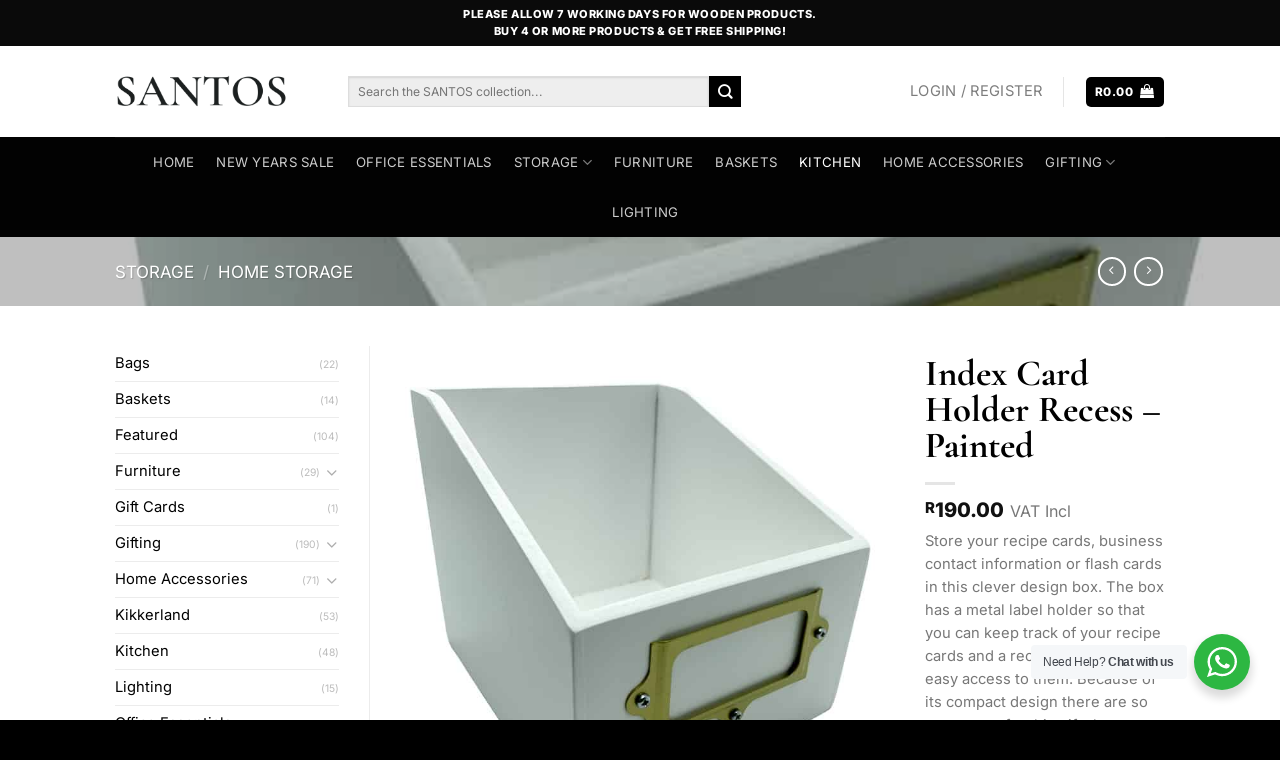

--- FILE ---
content_type: text/html; charset=UTF-8
request_url: https://santos.co.za/product/index-card-holder-recess-painted-l-1619204426/
body_size: 43262
content:
<!DOCTYPE html>
<html lang="en-ZA" class="loading-site no-js">
<head>
	<meta charset="UTF-8" />
	<link rel="profile" href="http://gmpg.org/xfn/11" />
	<link rel="pingback" href="https://santos.co.za/xmlrpc.php" />

	<script>(function(html){html.className = html.className.replace(/\bno-js\b/,'js')})(document.documentElement);</script>
<meta name='robots' content='index, follow, max-image-preview:large, max-snippet:-1, max-video-preview:-1' />

<!-- Google Tag Manager for WordPress by gtm4wp.com -->
<script data-cfasync="false" data-pagespeed-no-defer>
	var gtm4wp_datalayer_name = "dataLayer";
	var dataLayer = dataLayer || [];
	const gtm4wp_use_sku_instead = 0;
	const gtm4wp_currency = 'ZAR';
	const gtm4wp_product_per_impression = 10;
	const gtm4wp_clear_ecommerce = false;
	const gtm4wp_datalayer_max_timeout = 2000;

	const gtm4wp_scrollerscript_debugmode         = false;
	const gtm4wp_scrollerscript_callbacktime      = 100;
	const gtm4wp_scrollerscript_readerlocation    = 150;
	const gtm4wp_scrollerscript_contentelementid  = "content";
	const gtm4wp_scrollerscript_scannertime       = 60;
</script>
<!-- End Google Tag Manager for WordPress by gtm4wp.com --><meta name="viewport" content="width=device-width, initial-scale=1" />
	<!-- This site is optimized with the Yoast SEO Premium plugin v22.8 (Yoast SEO v26.5) - https://yoast.com/wordpress/plugins/seo/ -->
	<title>Index Card Holder Recess - Painted - SANTOS - Wooden Office Storage</title>
	<meta name="description" content="Store your recipe cards, business contact information or flash cards in the clever designed Index Card Holder." />
	<link rel="canonical" href="https://santos.co.za/product/index-card-holder-recess-painted-l-1619204426/" />
	<meta property="og:locale" content="en_US" />
	<meta property="og:type" content="product" />
	<meta property="og:title" content="Index Card Holder Recess - Painted" />
	<meta property="og:description" content="Store your recipe cards, business contact information or flash cards in the clever designed Index Card Holder." />
	<meta property="og:url" content="https://santos.co.za/product/index-card-holder-recess-painted-l-1619204426/" />
	<meta property="og:site_name" content="SANTOS" />
	<meta property="article:modified_time" content="2026-01-12T09:00:00+00:00" />
	<meta property="og:image" content="https://santos.co.za/wp-content/uploads/2017/02/index-card-painted.jpg" />
	<meta property="og:image:width" content="800" />
	<meta property="og:image:height" content="800" />
	<meta property="og:image:type" content="image/jpeg" /><meta property="og:image" content="https://santos.co.za/wp-content/uploads/2021/03/2138.jpg" />
	<meta property="og:image:width" content="996" />
	<meta property="og:image:height" content="1024" />
	<meta property="og:image:type" content="image/jpeg" /><meta property="og:image" content="https://santos.co.za/wp-content/uploads/2021/03/2140.jpg" />
	<meta property="og:image:width" content="982" />
	<meta property="og:image:height" content="1024" />
	<meta property="og:image:type" content="image/jpeg" /><meta property="og:image" content="https://santos.co.za/wp-content/uploads/2021/03/1488.jpg" />
	<meta property="og:image:width" content="1242" />
	<meta property="og:image:height" content="1244" />
	<meta property="og:image:type" content="image/jpeg" />
	<meta name="twitter:card" content="summary_large_image" />
	<meta name="twitter:label1" content="Availability" />
	<meta name="twitter:data1" content="In stock" />
	<script type="application/ld+json" class="yoast-schema-graph">{"@context":"https://schema.org","@graph":[{"@type":["WebPage","ItemPage"],"@id":"https://santos.co.za/product/index-card-holder-recess-painted-l-1619204426/","url":"https://santos.co.za/product/index-card-holder-recess-painted-l-1619204426/","name":"Index Card Holder Recess - Painted - SANTOS - Wooden Office Storage","isPartOf":{"@id":"https://santos.co.za/#website"},"primaryImageOfPage":{"@id":"https://santos.co.za/product/index-card-holder-recess-painted-l-1619204426/#primaryimage"},"image":{"@id":"https://santos.co.za/product/index-card-holder-recess-painted-l-1619204426/#primaryimage"},"thumbnailUrl":"https://santos.co.za/wp-content/uploads/2017/02/index-card-painted.jpg","description":"Store your recipe cards, business contact information or flash cards in the clever designed Index Card Holder.","breadcrumb":{"@id":"https://santos.co.za/product/index-card-holder-recess-painted-l-1619204426/#breadcrumb"},"inLanguage":"en-ZA","potentialAction":{"@type":"BuyAction","target":"https://santos.co.za/product/index-card-holder-recess-painted-l-1619204426/"}},{"@type":"ImageObject","inLanguage":"en-ZA","@id":"https://santos.co.za/product/index-card-holder-recess-painted-l-1619204426/#primaryimage","url":"https://santos.co.za/wp-content/uploads/2017/02/index-card-painted.jpg","contentUrl":"https://santos.co.za/wp-content/uploads/2017/02/index-card-painted.jpg","width":800,"height":800},{"@type":"BreadcrumbList","@id":"https://santos.co.za/product/index-card-holder-recess-painted-l-1619204426/#breadcrumb","itemListElement":[{"@type":"ListItem","position":1,"name":"Home","item":"https://santos.co.za/"},{"@type":"ListItem","position":2,"name":"Shop","item":"https://santos.co.za/shop/"},{"@type":"ListItem","position":3,"name":"Index Card Holder Recess &#8211; Painted"}]},{"@type":"WebSite","@id":"https://santos.co.za/#website","url":"https://santos.co.za/","name":"SANTOS","description":"Lifestyle Storage Solutions","publisher":{"@id":"https://santos.co.za/#organization"},"potentialAction":[{"@type":"SearchAction","target":{"@type":"EntryPoint","urlTemplate":"https://santos.co.za/?s={search_term_string}"},"query-input":{"@type":"PropertyValueSpecification","valueRequired":true,"valueName":"search_term_string"}}],"inLanguage":"en-ZA"},{"@type":"Organization","@id":"https://santos.co.za/#organization","name":"SANTOS | Lifestyle Storage Solutions","url":"https://santos.co.za/","logo":{"@type":"ImageObject","inLanguage":"en-ZA","@id":"https://santos.co.za/#/schema/logo/image/","url":"https://santos.co.za/wp-content/uploads/2021/04/Logo-1-copy-2.png","contentUrl":"https://santos.co.za/wp-content/uploads/2021/04/Logo-1-copy-2.png","width":1086,"height":323,"caption":"SANTOS | Lifestyle Storage Solutions"},"image":{"@id":"https://santos.co.za/#/schema/logo/image/"},"sameAs":["https://www.facebook.com/santosparkhurst","https://www.instagram.com/santosparkhurst/"]}]}</script>
	<meta property="og:availability" content="instock" />
	<meta property="product:availability" content="instock" />
	<meta property="product:retailer_item_id" content="710020" />
	<meta property="product:condition" content="new" />
	<!-- / Yoast SEO Premium plugin. -->


<link rel='dns-prefetch' href='//cdnjs.cloudflare.com' />
<link rel='dns-prefetch' href='//capi-automation.s3.us-east-2.amazonaws.com' />
<link rel='dns-prefetch' href='//www.googletagmanager.com' />
<link rel='prefetch' href='https://santos.co.za/wp-content/themes/flatsome/assets/js/flatsome.js?ver=51d1c732cb1803d92751' />
<link rel='prefetch' href='https://santos.co.za/wp-content/themes/flatsome/assets/js/chunk.slider.js?ver=3.19.3' />
<link rel='prefetch' href='https://santos.co.za/wp-content/themes/flatsome/assets/js/chunk.popups.js?ver=3.19.3' />
<link rel='prefetch' href='https://santos.co.za/wp-content/themes/flatsome/assets/js/chunk.tooltips.js?ver=3.19.3' />
<link rel='prefetch' href='https://santos.co.za/wp-content/themes/flatsome/assets/js/woocommerce.js?ver=60a299668ea84c875077' />
<link rel="alternate" type="application/rss+xml" title="SANTOS &raquo; Feed" href="https://santos.co.za/feed/" />
<link rel="alternate" title="oEmbed (JSON)" type="application/json+oembed" href="https://santos.co.za/wp-json/oembed/1.0/embed?url=https%3A%2F%2Fsantos.co.za%2Fproduct%2Findex-card-holder-recess-painted-l-1619204426%2F" />
<link rel="alternate" title="oEmbed (XML)" type="text/xml+oembed" href="https://santos.co.za/wp-json/oembed/1.0/embed?url=https%3A%2F%2Fsantos.co.za%2Fproduct%2Findex-card-holder-recess-painted-l-1619204426%2F&#038;format=xml" />
<style id='wp-img-auto-sizes-contain-inline-css' type='text/css'>
img:is([sizes=auto i],[sizes^="auto," i]){contain-intrinsic-size:3000px 1500px}
/*# sourceURL=wp-img-auto-sizes-contain-inline-css */
</style>
<link rel='stylesheet' id='sbi_styles-css' href='https://santos.co.za/wp-content/plugins/instagram-feed/css/sbi-styles.min.css?ver=6.10.0' type='text/css' media='all' />
<style id='wp-emoji-styles-inline-css' type='text/css'>

	img.wp-smiley, img.emoji {
		display: inline !important;
		border: none !important;
		box-shadow: none !important;
		height: 1em !important;
		width: 1em !important;
		margin: 0 0.07em !important;
		vertical-align: -0.1em !important;
		background: none !important;
		padding: 0 !important;
	}
/*# sourceURL=wp-emoji-styles-inline-css */
</style>
<style id='wp-block-library-inline-css' type='text/css'>
:root{--wp-block-synced-color:#7a00df;--wp-block-synced-color--rgb:122,0,223;--wp-bound-block-color:var(--wp-block-synced-color);--wp-editor-canvas-background:#ddd;--wp-admin-theme-color:#007cba;--wp-admin-theme-color--rgb:0,124,186;--wp-admin-theme-color-darker-10:#006ba1;--wp-admin-theme-color-darker-10--rgb:0,107,160.5;--wp-admin-theme-color-darker-20:#005a87;--wp-admin-theme-color-darker-20--rgb:0,90,135;--wp-admin-border-width-focus:2px}@media (min-resolution:192dpi){:root{--wp-admin-border-width-focus:1.5px}}.wp-element-button{cursor:pointer}:root .has-very-light-gray-background-color{background-color:#eee}:root .has-very-dark-gray-background-color{background-color:#313131}:root .has-very-light-gray-color{color:#eee}:root .has-very-dark-gray-color{color:#313131}:root .has-vivid-green-cyan-to-vivid-cyan-blue-gradient-background{background:linear-gradient(135deg,#00d084,#0693e3)}:root .has-purple-crush-gradient-background{background:linear-gradient(135deg,#34e2e4,#4721fb 50%,#ab1dfe)}:root .has-hazy-dawn-gradient-background{background:linear-gradient(135deg,#faaca8,#dad0ec)}:root .has-subdued-olive-gradient-background{background:linear-gradient(135deg,#fafae1,#67a671)}:root .has-atomic-cream-gradient-background{background:linear-gradient(135deg,#fdd79a,#004a59)}:root .has-nightshade-gradient-background{background:linear-gradient(135deg,#330968,#31cdcf)}:root .has-midnight-gradient-background{background:linear-gradient(135deg,#020381,#2874fc)}:root{--wp--preset--font-size--normal:16px;--wp--preset--font-size--huge:42px}.has-regular-font-size{font-size:1em}.has-larger-font-size{font-size:2.625em}.has-normal-font-size{font-size:var(--wp--preset--font-size--normal)}.has-huge-font-size{font-size:var(--wp--preset--font-size--huge)}.has-text-align-center{text-align:center}.has-text-align-left{text-align:left}.has-text-align-right{text-align:right}.has-fit-text{white-space:nowrap!important}#end-resizable-editor-section{display:none}.aligncenter{clear:both}.items-justified-left{justify-content:flex-start}.items-justified-center{justify-content:center}.items-justified-right{justify-content:flex-end}.items-justified-space-between{justify-content:space-between}.screen-reader-text{border:0;clip-path:inset(50%);height:1px;margin:-1px;overflow:hidden;padding:0;position:absolute;width:1px;word-wrap:normal!important}.screen-reader-text:focus{background-color:#ddd;clip-path:none;color:#444;display:block;font-size:1em;height:auto;left:5px;line-height:normal;padding:15px 23px 14px;text-decoration:none;top:5px;width:auto;z-index:100000}html :where(.has-border-color){border-style:solid}html :where([style*=border-top-color]){border-top-style:solid}html :where([style*=border-right-color]){border-right-style:solid}html :where([style*=border-bottom-color]){border-bottom-style:solid}html :where([style*=border-left-color]){border-left-style:solid}html :where([style*=border-width]){border-style:solid}html :where([style*=border-top-width]){border-top-style:solid}html :where([style*=border-right-width]){border-right-style:solid}html :where([style*=border-bottom-width]){border-bottom-style:solid}html :where([style*=border-left-width]){border-left-style:solid}html :where(img[class*=wp-image-]){height:auto;max-width:100%}:where(figure){margin:0 0 1em}html :where(.is-position-sticky){--wp-admin--admin-bar--position-offset:var(--wp-admin--admin-bar--height,0px)}@media screen and (max-width:600px){html :where(.is-position-sticky){--wp-admin--admin-bar--position-offset:0px}}

/*# sourceURL=wp-block-library-inline-css */
</style><link rel='stylesheet' id='wc-blocks-style-css' href='https://santos.co.za/wp-content/plugins/woocommerce/assets/client/blocks/wc-blocks.css?ver=wc-10.4.3' type='text/css' media='all' />
<style id='global-styles-inline-css' type='text/css'>
:root{--wp--preset--aspect-ratio--square: 1;--wp--preset--aspect-ratio--4-3: 4/3;--wp--preset--aspect-ratio--3-4: 3/4;--wp--preset--aspect-ratio--3-2: 3/2;--wp--preset--aspect-ratio--2-3: 2/3;--wp--preset--aspect-ratio--16-9: 16/9;--wp--preset--aspect-ratio--9-16: 9/16;--wp--preset--color--black: #000000;--wp--preset--color--cyan-bluish-gray: #abb8c3;--wp--preset--color--white: #ffffff;--wp--preset--color--pale-pink: #f78da7;--wp--preset--color--vivid-red: #cf2e2e;--wp--preset--color--luminous-vivid-orange: #ff6900;--wp--preset--color--luminous-vivid-amber: #fcb900;--wp--preset--color--light-green-cyan: #7bdcb5;--wp--preset--color--vivid-green-cyan: #00d084;--wp--preset--color--pale-cyan-blue: #8ed1fc;--wp--preset--color--vivid-cyan-blue: #0693e3;--wp--preset--color--vivid-purple: #9b51e0;--wp--preset--color--primary: #000000;--wp--preset--color--secondary: #000000;--wp--preset--color--success: #000000;--wp--preset--color--alert: #000000;--wp--preset--gradient--vivid-cyan-blue-to-vivid-purple: linear-gradient(135deg,rgb(6,147,227) 0%,rgb(155,81,224) 100%);--wp--preset--gradient--light-green-cyan-to-vivid-green-cyan: linear-gradient(135deg,rgb(122,220,180) 0%,rgb(0,208,130) 100%);--wp--preset--gradient--luminous-vivid-amber-to-luminous-vivid-orange: linear-gradient(135deg,rgb(252,185,0) 0%,rgb(255,105,0) 100%);--wp--preset--gradient--luminous-vivid-orange-to-vivid-red: linear-gradient(135deg,rgb(255,105,0) 0%,rgb(207,46,46) 100%);--wp--preset--gradient--very-light-gray-to-cyan-bluish-gray: linear-gradient(135deg,rgb(238,238,238) 0%,rgb(169,184,195) 100%);--wp--preset--gradient--cool-to-warm-spectrum: linear-gradient(135deg,rgb(74,234,220) 0%,rgb(151,120,209) 20%,rgb(207,42,186) 40%,rgb(238,44,130) 60%,rgb(251,105,98) 80%,rgb(254,248,76) 100%);--wp--preset--gradient--blush-light-purple: linear-gradient(135deg,rgb(255,206,236) 0%,rgb(152,150,240) 100%);--wp--preset--gradient--blush-bordeaux: linear-gradient(135deg,rgb(254,205,165) 0%,rgb(254,45,45) 50%,rgb(107,0,62) 100%);--wp--preset--gradient--luminous-dusk: linear-gradient(135deg,rgb(255,203,112) 0%,rgb(199,81,192) 50%,rgb(65,88,208) 100%);--wp--preset--gradient--pale-ocean: linear-gradient(135deg,rgb(255,245,203) 0%,rgb(182,227,212) 50%,rgb(51,167,181) 100%);--wp--preset--gradient--electric-grass: linear-gradient(135deg,rgb(202,248,128) 0%,rgb(113,206,126) 100%);--wp--preset--gradient--midnight: linear-gradient(135deg,rgb(2,3,129) 0%,rgb(40,116,252) 100%);--wp--preset--font-size--small: 13px;--wp--preset--font-size--medium: 20px;--wp--preset--font-size--large: 36px;--wp--preset--font-size--x-large: 42px;--wp--preset--spacing--20: 0.44rem;--wp--preset--spacing--30: 0.67rem;--wp--preset--spacing--40: 1rem;--wp--preset--spacing--50: 1.5rem;--wp--preset--spacing--60: 2.25rem;--wp--preset--spacing--70: 3.38rem;--wp--preset--spacing--80: 5.06rem;--wp--preset--shadow--natural: 6px 6px 9px rgba(0, 0, 0, 0.2);--wp--preset--shadow--deep: 12px 12px 50px rgba(0, 0, 0, 0.4);--wp--preset--shadow--sharp: 6px 6px 0px rgba(0, 0, 0, 0.2);--wp--preset--shadow--outlined: 6px 6px 0px -3px rgb(255, 255, 255), 6px 6px rgb(0, 0, 0);--wp--preset--shadow--crisp: 6px 6px 0px rgb(0, 0, 0);}:where(body) { margin: 0; }.wp-site-blocks > .alignleft { float: left; margin-right: 2em; }.wp-site-blocks > .alignright { float: right; margin-left: 2em; }.wp-site-blocks > .aligncenter { justify-content: center; margin-left: auto; margin-right: auto; }:where(.is-layout-flex){gap: 0.5em;}:where(.is-layout-grid){gap: 0.5em;}.is-layout-flow > .alignleft{float: left;margin-inline-start: 0;margin-inline-end: 2em;}.is-layout-flow > .alignright{float: right;margin-inline-start: 2em;margin-inline-end: 0;}.is-layout-flow > .aligncenter{margin-left: auto !important;margin-right: auto !important;}.is-layout-constrained > .alignleft{float: left;margin-inline-start: 0;margin-inline-end: 2em;}.is-layout-constrained > .alignright{float: right;margin-inline-start: 2em;margin-inline-end: 0;}.is-layout-constrained > .aligncenter{margin-left: auto !important;margin-right: auto !important;}.is-layout-constrained > :where(:not(.alignleft):not(.alignright):not(.alignfull)){margin-left: auto !important;margin-right: auto !important;}body .is-layout-flex{display: flex;}.is-layout-flex{flex-wrap: wrap;align-items: center;}.is-layout-flex > :is(*, div){margin: 0;}body .is-layout-grid{display: grid;}.is-layout-grid > :is(*, div){margin: 0;}body{padding-top: 0px;padding-right: 0px;padding-bottom: 0px;padding-left: 0px;}a:where(:not(.wp-element-button)){text-decoration: none;}:root :where(.wp-element-button, .wp-block-button__link){background-color: #32373c;border-width: 0;color: #fff;font-family: inherit;font-size: inherit;font-style: inherit;font-weight: inherit;letter-spacing: inherit;line-height: inherit;padding-top: calc(0.667em + 2px);padding-right: calc(1.333em + 2px);padding-bottom: calc(0.667em + 2px);padding-left: calc(1.333em + 2px);text-decoration: none;text-transform: inherit;}.has-black-color{color: var(--wp--preset--color--black) !important;}.has-cyan-bluish-gray-color{color: var(--wp--preset--color--cyan-bluish-gray) !important;}.has-white-color{color: var(--wp--preset--color--white) !important;}.has-pale-pink-color{color: var(--wp--preset--color--pale-pink) !important;}.has-vivid-red-color{color: var(--wp--preset--color--vivid-red) !important;}.has-luminous-vivid-orange-color{color: var(--wp--preset--color--luminous-vivid-orange) !important;}.has-luminous-vivid-amber-color{color: var(--wp--preset--color--luminous-vivid-amber) !important;}.has-light-green-cyan-color{color: var(--wp--preset--color--light-green-cyan) !important;}.has-vivid-green-cyan-color{color: var(--wp--preset--color--vivid-green-cyan) !important;}.has-pale-cyan-blue-color{color: var(--wp--preset--color--pale-cyan-blue) !important;}.has-vivid-cyan-blue-color{color: var(--wp--preset--color--vivid-cyan-blue) !important;}.has-vivid-purple-color{color: var(--wp--preset--color--vivid-purple) !important;}.has-primary-color{color: var(--wp--preset--color--primary) !important;}.has-secondary-color{color: var(--wp--preset--color--secondary) !important;}.has-success-color{color: var(--wp--preset--color--success) !important;}.has-alert-color{color: var(--wp--preset--color--alert) !important;}.has-black-background-color{background-color: var(--wp--preset--color--black) !important;}.has-cyan-bluish-gray-background-color{background-color: var(--wp--preset--color--cyan-bluish-gray) !important;}.has-white-background-color{background-color: var(--wp--preset--color--white) !important;}.has-pale-pink-background-color{background-color: var(--wp--preset--color--pale-pink) !important;}.has-vivid-red-background-color{background-color: var(--wp--preset--color--vivid-red) !important;}.has-luminous-vivid-orange-background-color{background-color: var(--wp--preset--color--luminous-vivid-orange) !important;}.has-luminous-vivid-amber-background-color{background-color: var(--wp--preset--color--luminous-vivid-amber) !important;}.has-light-green-cyan-background-color{background-color: var(--wp--preset--color--light-green-cyan) !important;}.has-vivid-green-cyan-background-color{background-color: var(--wp--preset--color--vivid-green-cyan) !important;}.has-pale-cyan-blue-background-color{background-color: var(--wp--preset--color--pale-cyan-blue) !important;}.has-vivid-cyan-blue-background-color{background-color: var(--wp--preset--color--vivid-cyan-blue) !important;}.has-vivid-purple-background-color{background-color: var(--wp--preset--color--vivid-purple) !important;}.has-primary-background-color{background-color: var(--wp--preset--color--primary) !important;}.has-secondary-background-color{background-color: var(--wp--preset--color--secondary) !important;}.has-success-background-color{background-color: var(--wp--preset--color--success) !important;}.has-alert-background-color{background-color: var(--wp--preset--color--alert) !important;}.has-black-border-color{border-color: var(--wp--preset--color--black) !important;}.has-cyan-bluish-gray-border-color{border-color: var(--wp--preset--color--cyan-bluish-gray) !important;}.has-white-border-color{border-color: var(--wp--preset--color--white) !important;}.has-pale-pink-border-color{border-color: var(--wp--preset--color--pale-pink) !important;}.has-vivid-red-border-color{border-color: var(--wp--preset--color--vivid-red) !important;}.has-luminous-vivid-orange-border-color{border-color: var(--wp--preset--color--luminous-vivid-orange) !important;}.has-luminous-vivid-amber-border-color{border-color: var(--wp--preset--color--luminous-vivid-amber) !important;}.has-light-green-cyan-border-color{border-color: var(--wp--preset--color--light-green-cyan) !important;}.has-vivid-green-cyan-border-color{border-color: var(--wp--preset--color--vivid-green-cyan) !important;}.has-pale-cyan-blue-border-color{border-color: var(--wp--preset--color--pale-cyan-blue) !important;}.has-vivid-cyan-blue-border-color{border-color: var(--wp--preset--color--vivid-cyan-blue) !important;}.has-vivid-purple-border-color{border-color: var(--wp--preset--color--vivid-purple) !important;}.has-primary-border-color{border-color: var(--wp--preset--color--primary) !important;}.has-secondary-border-color{border-color: var(--wp--preset--color--secondary) !important;}.has-success-border-color{border-color: var(--wp--preset--color--success) !important;}.has-alert-border-color{border-color: var(--wp--preset--color--alert) !important;}.has-vivid-cyan-blue-to-vivid-purple-gradient-background{background: var(--wp--preset--gradient--vivid-cyan-blue-to-vivid-purple) !important;}.has-light-green-cyan-to-vivid-green-cyan-gradient-background{background: var(--wp--preset--gradient--light-green-cyan-to-vivid-green-cyan) !important;}.has-luminous-vivid-amber-to-luminous-vivid-orange-gradient-background{background: var(--wp--preset--gradient--luminous-vivid-amber-to-luminous-vivid-orange) !important;}.has-luminous-vivid-orange-to-vivid-red-gradient-background{background: var(--wp--preset--gradient--luminous-vivid-orange-to-vivid-red) !important;}.has-very-light-gray-to-cyan-bluish-gray-gradient-background{background: var(--wp--preset--gradient--very-light-gray-to-cyan-bluish-gray) !important;}.has-cool-to-warm-spectrum-gradient-background{background: var(--wp--preset--gradient--cool-to-warm-spectrum) !important;}.has-blush-light-purple-gradient-background{background: var(--wp--preset--gradient--blush-light-purple) !important;}.has-blush-bordeaux-gradient-background{background: var(--wp--preset--gradient--blush-bordeaux) !important;}.has-luminous-dusk-gradient-background{background: var(--wp--preset--gradient--luminous-dusk) !important;}.has-pale-ocean-gradient-background{background: var(--wp--preset--gradient--pale-ocean) !important;}.has-electric-grass-gradient-background{background: var(--wp--preset--gradient--electric-grass) !important;}.has-midnight-gradient-background{background: var(--wp--preset--gradient--midnight) !important;}.has-small-font-size{font-size: var(--wp--preset--font-size--small) !important;}.has-medium-font-size{font-size: var(--wp--preset--font-size--medium) !important;}.has-large-font-size{font-size: var(--wp--preset--font-size--large) !important;}.has-x-large-font-size{font-size: var(--wp--preset--font-size--x-large) !important;}
/*# sourceURL=global-styles-inline-css */
</style>

<link rel='stylesheet' id='nta-css-popup-css' href='https://santos.co.za/wp-content/plugins/whatsapp-for-wordpress/assets/dist/css/style.css?ver=6.9' type='text/css' media='all' />
<link rel='stylesheet' id='advanced-flat-rate-shipping-for-woocommerce-css' href='https://santos.co.za/wp-content/plugins/advanced-flat-rate-shipping-method-for-woocommerce/public/css/advanced-flat-rate-shipping-for-woocommerce-public.css?ver=4.7.9' type='text/css' media='all' />
<link rel='stylesheet' id='font-awesome-min-css' href='https://santos.co.za/wp-content/plugins/advanced-flat-rate-shipping-method-for-woocommerce/public/css/font-awesome.min.css?ver=4.7.9' type='text/css' media='all' />
<link rel='stylesheet' id='uafrica-shipping-shortcode-css' href='https://santos.co.za/wp-content/plugins/uafrica-shipping/assets/build/uafrica-shipping.css?ver=3.0.90' type='text/css' media='all' />
<link rel='stylesheet' id='photoswipe-css' href='https://santos.co.za/wp-content/plugins/woocommerce/assets/css/photoswipe/photoswipe.min.css?ver=10.4.3' type='text/css' media='all' />
<link rel='stylesheet' id='photoswipe-default-skin-css' href='https://santos.co.za/wp-content/plugins/woocommerce/assets/css/photoswipe/default-skin/default-skin.min.css?ver=10.4.3' type='text/css' media='all' />
<style id='woocommerce-inline-inline-css' type='text/css'>
.woocommerce form .form-row .required { visibility: visible; }
/*# sourceURL=woocommerce-inline-inline-css */
</style>
<link rel='stylesheet' id='dgwt-wcas-style-css' href='https://santos.co.za/wp-content/plugins/ajax-search-for-woocommerce-premium/assets/css/style.min.css?ver=1.32.0' type='text/css' media='all' />
<link rel='stylesheet' id='flatsome-main-css' href='https://santos.co.za/wp-content/themes/flatsome/assets/css/flatsome.css?ver=3.19.3' type='text/css' media='all' />
<style id='flatsome-main-inline-css' type='text/css'>
@font-face {
				font-family: "fl-icons";
				font-display: block;
				src: url(https://santos.co.za/wp-content/themes/flatsome/assets/css/icons/fl-icons.eot?v=3.19.3);
				src:
					url(https://santos.co.za/wp-content/themes/flatsome/assets/css/icons/fl-icons.eot#iefix?v=3.19.3) format("embedded-opentype"),
					url(https://santos.co.za/wp-content/themes/flatsome/assets/css/icons/fl-icons.woff2?v=3.19.3) format("woff2"),
					url(https://santos.co.za/wp-content/themes/flatsome/assets/css/icons/fl-icons.ttf?v=3.19.3) format("truetype"),
					url(https://santos.co.za/wp-content/themes/flatsome/assets/css/icons/fl-icons.woff?v=3.19.3) format("woff"),
					url(https://santos.co.za/wp-content/themes/flatsome/assets/css/icons/fl-icons.svg?v=3.19.3#fl-icons) format("svg");
			}
/*# sourceURL=flatsome-main-inline-css */
</style>
<link rel='stylesheet' id='flatsome-shop-css' href='https://santos.co.za/wp-content/themes/flatsome/assets/css/flatsome-shop.css?ver=3.19.3' type='text/css' media='all' />
<link rel='stylesheet' id='flatsome-style-css' href='https://santos.co.za/wp-content/themes/flatsome-child/style.css?ver=3.0' type='text/css' media='all' />
<script type="text/javascript" src="https://santos.co.za/wp-includes/js/jquery/jquery.min.js?ver=3.7.1" id="jquery-core-js"></script>
<script type="text/javascript" src="https://santos.co.za/wp-includes/js/jquery/jquery-migrate.min.js?ver=3.4.1" id="jquery-migrate-js"></script>
<script type="text/javascript" src="https://santos.co.za/wp-content/plugins/advanced-flat-rate-shipping-method-for-woocommerce/public/js/advanced-flat-rate-shipping-for-woocommerce-public.js?ver=4.7.9" id="advanced-flat-rate-shipping-for-woocommerce-js"></script>
<script type="text/javascript" src="https://santos.co.za/wp-content/plugins/woocommerce/assets/js/jquery-blockui/jquery.blockUI.min.js?ver=2.7.0-wc.10.4.3" id="wc-jquery-blockui-js" data-wp-strategy="defer"></script>
<script type="text/javascript" src="https://santos.co.za/wp-content/plugins/woocommerce/assets/js/photoswipe/photoswipe.min.js?ver=4.1.1-wc.10.4.3" id="wc-photoswipe-js" defer="defer" data-wp-strategy="defer"></script>
<script type="text/javascript" src="https://santos.co.za/wp-content/plugins/woocommerce/assets/js/photoswipe/photoswipe-ui-default.min.js?ver=4.1.1-wc.10.4.3" id="wc-photoswipe-ui-default-js" defer="defer" data-wp-strategy="defer"></script>
<script type="text/javascript" id="wc-single-product-js-extra">
/* <![CDATA[ */
var wc_single_product_params = {"i18n_required_rating_text":"Please select a rating","i18n_rating_options":["1 of 5 stars","2 of 5 stars","3 of 5 stars","4 of 5 stars","5 of 5 stars"],"i18n_product_gallery_trigger_text":"View full-screen image gallery","review_rating_required":"no","flexslider":{"rtl":false,"animation":"slide","smoothHeight":true,"directionNav":false,"controlNav":"thumbnails","slideshow":false,"animationSpeed":500,"animationLoop":false,"allowOneSlide":false},"zoom_enabled":"","zoom_options":[],"photoswipe_enabled":"1","photoswipe_options":{"shareEl":false,"closeOnScroll":false,"history":false,"hideAnimationDuration":0,"showAnimationDuration":0},"flexslider_enabled":""};
//# sourceURL=wc-single-product-js-extra
/* ]]> */
</script>
<script type="text/javascript" src="https://santos.co.za/wp-content/plugins/woocommerce/assets/js/frontend/single-product.min.js?ver=10.4.3" id="wc-single-product-js" defer="defer" data-wp-strategy="defer"></script>
<script type="text/javascript" src="https://santos.co.za/wp-content/plugins/woocommerce/assets/js/js-cookie/js.cookie.min.js?ver=2.1.4-wc.10.4.3" id="wc-js-cookie-js" data-wp-strategy="defer"></script>
<script type="text/javascript" src="https://santos.co.za/wp-content/plugins/duracelltomi-google-tag-manager/dist/js/analytics-talk-content-tracking.js?ver=1.22.3" id="gtm4wp-scroll-tracking-js"></script>
<link rel="https://api.w.org/" href="https://santos.co.za/wp-json/" /><link rel="alternate" title="JSON" type="application/json" href="https://santos.co.za/wp-json/wp/v2/product/10467" /><link rel="EditURI" type="application/rsd+xml" title="RSD" href="https://santos.co.za/xmlrpc.php?rsd" />
<meta name="generator" content="WordPress 6.9" />
<meta name="generator" content="WooCommerce 10.4.3" />
<link rel='shortlink' href='https://santos.co.za/?p=10467' />
<meta name="generator" content="Site Kit by Google 1.168.0" />
<!-- Google Tag Manager for WordPress by gtm4wp.com -->
<!-- GTM Container placement set to automatic -->
<script data-cfasync="false" data-pagespeed-no-defer>
	var dataLayer_content = {"pagePostType":"product","pagePostType2":"single-product","pagePostAuthor":"Sarah Cronin","customerTotalOrders":0,"customerTotalOrderValue":0,"customerFirstName":"","customerLastName":"","customerBillingFirstName":"","customerBillingLastName":"","customerBillingCompany":"","customerBillingAddress1":"","customerBillingAddress2":"","customerBillingCity":"","customerBillingState":"","customerBillingPostcode":"","customerBillingCountry":"","customerBillingEmail":"","customerBillingEmailHash":"","customerBillingPhone":"","customerShippingFirstName":"","customerShippingLastName":"","customerShippingCompany":"","customerShippingAddress1":"","customerShippingAddress2":"","customerShippingCity":"","customerShippingState":"","customerShippingPostcode":"","customerShippingCountry":"","cartContent":{"totals":{"applied_coupons":[],"discount_total":0,"subtotal":0,"total":0},"items":[]},"productRatingCounts":[],"productAverageRating":0,"productReviewCount":0,"productType":"variable","productIsVariable":1};
	dataLayer.push( dataLayer_content );
</script>
<script data-cfasync="false" data-pagespeed-no-defer>
(function(w,d,s,l,i){w[l]=w[l]||[];w[l].push({'gtm.start':
new Date().getTime(),event:'gtm.js'});var f=d.getElementsByTagName(s)[0],
j=d.createElement(s),dl=l!='dataLayer'?'&l='+l:'';j.async=true;j.src=
'//www.googletagmanager.com/gtm.js?id='+i+dl;f.parentNode.insertBefore(j,f);
})(window,document,'script','dataLayer','GTM-5HSWTVGT');
</script>
<!-- End Google Tag Manager for WordPress by gtm4wp.com -->		<style>
			.dgwt-wcas-ico-magnifier,.dgwt-wcas-ico-magnifier-handler{max-width:20px}.dgwt-wcas-search-wrapp .dgwt-wcas-sf-wrapp input[type=search].dgwt-wcas-search-input,.dgwt-wcas-search-wrapp .dgwt-wcas-sf-wrapp input[type=search].dgwt-wcas-search-input:hover,.dgwt-wcas-search-wrapp .dgwt-wcas-sf-wrapp input[type=search].dgwt-wcas-search-input:focus{border-color:#0f0f0f}		</style>
		<!-- Google Tag Manager -->
<script>(function(w,d,s,l,i){w[l]=w[l]||[];w[l].push({'gtm.start':
new Date().getTime(),event:'gtm.js'});var f=d.getElementsByTagName(s)[0],
j=d.createElement(s),dl=l!='dataLayer'?'&l='+l:'';j.async=true;j.src=
'https://www.googletagmanager.com/gtm.js?id='+i+dl;f.parentNode.insertBefore(j,f);
})(window,document,'script','dataLayer','GTM-5HSWTVGT');</script>
<!-- End Google Tag Manager -->

<meta name="google-site-verification" content="GJT5LpBS4u6gYgIhrDGKWPhmv25oKQV4pGJKqRgu6eg" />	<noscript><style>.woocommerce-product-gallery{ opacity: 1 !important; }</style></noscript>
	<meta name="google-site-verification" content="tcwBp2VsyYeiJmVL3UzVkife8czhdV9DEBwXvMzcM_o">
<!-- Meta Pixel Code -->
<script type='text/javascript'>
!function(f,b,e,v,n,t,s){if(f.fbq)return;n=f.fbq=function(){n.callMethod?
n.callMethod.apply(n,arguments):n.queue.push(arguments)};if(!f._fbq)f._fbq=n;
n.push=n;n.loaded=!0;n.version='2.0';n.queue=[];t=b.createElement(e);t.async=!0;
t.src=v;s=b.getElementsByTagName(e)[0];s.parentNode.insertBefore(t,s)}(window,
document,'script','https://connect.facebook.net/en_US/fbevents.js');
</script>
<!-- End Meta Pixel Code -->
<script type='text/javascript'>var url = window.location.origin + '?ob=open-bridge';
            fbq('set', 'openbridge', '2265862966878535', url);
fbq('init', '2265862966878535', {}, {
    "agent": "wordpress-6.9-4.1.5"
})</script><script type='text/javascript'>
    fbq('track', 'PageView', []);
  </script>			<script  type="text/javascript">
				!function(f,b,e,v,n,t,s){if(f.fbq)return;n=f.fbq=function(){n.callMethod?
					n.callMethod.apply(n,arguments):n.queue.push(arguments)};if(!f._fbq)f._fbq=n;
					n.push=n;n.loaded=!0;n.version='2.0';n.queue=[];t=b.createElement(e);t.async=!0;
					t.src=v;s=b.getElementsByTagName(e)[0];s.parentNode.insertBefore(t,s)}(window,
					document,'script','https://connect.facebook.net/en_US/fbevents.js');
			</script>
			<!-- WooCommerce Facebook Integration Begin -->
			<script  type="text/javascript">

				fbq('init', '2265862966878535', {}, {
    "agent": "woocommerce_0-10.4.3-3.5.15"
});

				document.addEventListener( 'DOMContentLoaded', function() {
					// Insert placeholder for events injected when a product is added to the cart through AJAX.
					document.body.insertAdjacentHTML( 'beforeend', '<div class=\"wc-facebook-pixel-event-placeholder\"></div>' );
				}, false );

			</script>
			<!-- WooCommerce Facebook Integration End -->
			<link rel="icon" href="https://santos.co.za/wp-content/uploads/2021/05/cropped-3-2-32x32.png" sizes="32x32" />
<link rel="icon" href="https://santos.co.za/wp-content/uploads/2021/05/cropped-3-2-192x192.png" sizes="192x192" />
<link rel="apple-touch-icon" href="https://santos.co.za/wp-content/uploads/2021/05/cropped-3-2-180x180.png" />
<meta name="msapplication-TileImage" content="https://santos.co.za/wp-content/uploads/2021/05/cropped-3-2-270x270.png" />
<style id="custom-css" type="text/css">:root {--primary-color: #000000;--fs-color-primary: #000000;--fs-color-secondary: #000000;--fs-color-success: #000000;--fs-color-alert: #000000;--fs-experimental-link-color: #000000;--fs-experimental-link-color-hover: #486783;}.tooltipster-base {--tooltip-color: #fff;--tooltip-bg-color: #000;}.off-canvas-right .mfp-content, .off-canvas-left .mfp-content {--drawer-width: 300px;}.off-canvas .mfp-content.off-canvas-cart {--drawer-width: 360px;}.header-main{height: 91px}#logo img{max-height: 91px}#logo{width:203px;}#logo img{padding:27px 0;}.header-bottom{min-height: 43px}.header-top{min-height: 46px}.transparent .header-main{height: 30px}.transparent #logo img{max-height: 30px}.has-transparent + .page-title:first-of-type,.has-transparent + #main > .page-title,.has-transparent + #main > div > .page-title,.has-transparent + #main .page-header-wrapper:first-of-type .page-title{padding-top: 110px;}.header.show-on-scroll,.stuck .header-main{height:70px!important}.stuck #logo img{max-height: 70px!important}.search-form{ width: 70%;}.header-bg-color {background-color: rgba(255,255,255,0.9)}.header-bottom {background-color: #020202}.stuck .header-main .nav > li > a{line-height: 50px }.header-bottom-nav > li > a{line-height: 30px }@media (max-width: 549px) {.header-main{height: 70px}#logo img{max-height: 70px}}.header-top{background-color:#0a0a0a!important;}body{font-size: 92%;}@media screen and (max-width: 549px){body{font-size: 100%;}}body{font-family: Inter, sans-serif;}body {font-weight: 400;font-style: normal;}.nav > li > a {font-family: Inter, sans-serif;}.mobile-sidebar-levels-2 .nav > li > ul > li > a {font-family: Inter, sans-serif;}.nav > li > a,.mobile-sidebar-levels-2 .nav > li > ul > li > a {font-weight: 800;font-style: normal;}h1,h2,h3,h4,h5,h6,.heading-font, .off-canvas-center .nav-sidebar.nav-vertical > li > a{font-family: "Cormorant Garamond", sans-serif;}h1,h2,h3,h4,h5,h6,.heading-font,.banner h1,.banner h2 {font-weight: 700;font-style: normal;}.alt-font{font-family: "Cormorant Garamond", sans-serif;}.alt-font {font-weight: 700!important;font-style: italic!important;}.has-equal-box-heights .box-image {padding-top: 100%;}.badge-inner.on-sale{background-color: #d02424}input[type='submit'], input[type="button"], button:not(.icon), .button:not(.icon){border-radius: 32px!important}.shop-page-title.featured-title .title-bg{ background-image: url(https://santos.co.za/wp-content/uploads/2017/02/index-card-painted.jpg)!important;}@media screen and (min-width: 550px){.products .box-vertical .box-image{min-width: 300px!important;width: 300px!important;}}.footer-2{background-color: #000000}.absolute-footer, html{background-color: #000000}.nav-vertical-fly-out > li + li {border-top-width: 1px; border-top-style: solid;}/* Custom CSS */.h1, .h2, h1, h2 {line-height: 1.0;}.h1, h1 {font-size: 2.5em;font-kerning: normal;color: #000;}input[type='email'], input[type='date'], input[type='search'], input[type='number'], input[type='text'], input[type='tel'], input[type='url'], input[type='password'], textarea, select, .select-resize-ghost, .select2-container .select2-choice, .select2-container .select2-selection {background-color: #EEEEEE;color: #d62121;}.box-text h1, .box-text h2, .box-text h3, .box-text h4, .box-text h5, .box-text h6, .box-text a:not(.button) {line-height: 1.1;font-size: 20px;font-weight: 300;color: #000000;}.product-info .price {font-size: 1.5em;font-weight: lighter;font-size: 20px;}.nav > li > a, .mobile-sidebar-levels-2 .nav > li > ul > li > a {font-weight: 300;font-style: normal;}.searchform-wrapper .autocomplete-suggestions {-webkit-overflow-scrolling: touch;max-height: 50vh;overflow-y: scroll;overflow-y: auto;background: #ffffff;}.label-new.menu-item > a:after{content:"New";}.label-hot.menu-item > a:after{content:"Hot";}.label-sale.menu-item > a:after{content:"Sale";}.label-popular.menu-item > a:after{content:"Popular";}</style>		<style type="text/css" id="wp-custom-css">
			.header-announcement {
  text-align: center;
}
		</style>
		<style id="kirki-inline-styles">/* cyrillic-ext */
@font-face {
  font-family: 'Cormorant Garamond';
  font-style: italic;
  font-weight: 700;
  font-display: swap;
  src: url(https://santos.co.za/wp-content/fonts/cormorant-garamond/co3smX5slCNuHLi8bLeY9MK7whWMhyjYrGFEsdtdc62E6zd5FTf-hdM8Efs.woff2) format('woff2');
  unicode-range: U+0460-052F, U+1C80-1C8A, U+20B4, U+2DE0-2DFF, U+A640-A69F, U+FE2E-FE2F;
}
/* cyrillic */
@font-face {
  font-family: 'Cormorant Garamond';
  font-style: italic;
  font-weight: 700;
  font-display: swap;
  src: url(https://santos.co.za/wp-content/fonts/cormorant-garamond/co3smX5slCNuHLi8bLeY9MK7whWMhyjYrGFEsdtdc62E6zd5FTf-jNM8Efs.woff2) format('woff2');
  unicode-range: U+0301, U+0400-045F, U+0490-0491, U+04B0-04B1, U+2116;
}
/* vietnamese */
@font-face {
  font-family: 'Cormorant Garamond';
  font-style: italic;
  font-weight: 700;
  font-display: swap;
  src: url(https://santos.co.za/wp-content/fonts/cormorant-garamond/co3smX5slCNuHLi8bLeY9MK7whWMhyjYrGFEsdtdc62E6zd5FTf-h9M8Efs.woff2) format('woff2');
  unicode-range: U+0102-0103, U+0110-0111, U+0128-0129, U+0168-0169, U+01A0-01A1, U+01AF-01B0, U+0300-0301, U+0303-0304, U+0308-0309, U+0323, U+0329, U+1EA0-1EF9, U+20AB;
}
/* latin-ext */
@font-face {
  font-family: 'Cormorant Garamond';
  font-style: italic;
  font-weight: 700;
  font-display: swap;
  src: url(https://santos.co.za/wp-content/fonts/cormorant-garamond/co3smX5slCNuHLi8bLeY9MK7whWMhyjYrGFEsdtdc62E6zd5FTf-htM8Efs.woff2) format('woff2');
  unicode-range: U+0100-02BA, U+02BD-02C5, U+02C7-02CC, U+02CE-02D7, U+02DD-02FF, U+0304, U+0308, U+0329, U+1D00-1DBF, U+1E00-1E9F, U+1EF2-1EFF, U+2020, U+20A0-20AB, U+20AD-20C0, U+2113, U+2C60-2C7F, U+A720-A7FF;
}
/* latin */
@font-face {
  font-family: 'Cormorant Garamond';
  font-style: italic;
  font-weight: 700;
  font-display: swap;
  src: url(https://santos.co.za/wp-content/fonts/cormorant-garamond/co3smX5slCNuHLi8bLeY9MK7whWMhyjYrGFEsdtdc62E6zd5FTf-iNM8.woff2) format('woff2');
  unicode-range: U+0000-00FF, U+0131, U+0152-0153, U+02BB-02BC, U+02C6, U+02DA, U+02DC, U+0304, U+0308, U+0329, U+2000-206F, U+20AC, U+2122, U+2191, U+2193, U+2212, U+2215, U+FEFF, U+FFFD;
}
/* cyrillic-ext */
@font-face {
  font-family: 'Cormorant Garamond';
  font-style: normal;
  font-weight: 700;
  font-display: swap;
  src: url(https://santos.co.za/wp-content/fonts/cormorant-garamond/co3umX5slCNuHLi8bLeY9MK7whWMhyjypVO7abI26QOD_hg9KnnOiss4.woff2) format('woff2');
  unicode-range: U+0460-052F, U+1C80-1C8A, U+20B4, U+2DE0-2DFF, U+A640-A69F, U+FE2E-FE2F;
}
/* cyrillic */
@font-face {
  font-family: 'Cormorant Garamond';
  font-style: normal;
  font-weight: 700;
  font-display: swap;
  src: url(https://santos.co.za/wp-content/fonts/cormorant-garamond/co3umX5slCNuHLi8bLeY9MK7whWMhyjypVO7abI26QOD_hg9KnDOiss4.woff2) format('woff2');
  unicode-range: U+0301, U+0400-045F, U+0490-0491, U+04B0-04B1, U+2116;
}
/* vietnamese */
@font-face {
  font-family: 'Cormorant Garamond';
  font-style: normal;
  font-weight: 700;
  font-display: swap;
  src: url(https://santos.co.za/wp-content/fonts/cormorant-garamond/co3umX5slCNuHLi8bLeY9MK7whWMhyjypVO7abI26QOD_hg9KnvOiss4.woff2) format('woff2');
  unicode-range: U+0102-0103, U+0110-0111, U+0128-0129, U+0168-0169, U+01A0-01A1, U+01AF-01B0, U+0300-0301, U+0303-0304, U+0308-0309, U+0323, U+0329, U+1EA0-1EF9, U+20AB;
}
/* latin-ext */
@font-face {
  font-family: 'Cormorant Garamond';
  font-style: normal;
  font-weight: 700;
  font-display: swap;
  src: url(https://santos.co.za/wp-content/fonts/cormorant-garamond/co3umX5slCNuHLi8bLeY9MK7whWMhyjypVO7abI26QOD_hg9KnrOiss4.woff2) format('woff2');
  unicode-range: U+0100-02BA, U+02BD-02C5, U+02C7-02CC, U+02CE-02D7, U+02DD-02FF, U+0304, U+0308, U+0329, U+1D00-1DBF, U+1E00-1E9F, U+1EF2-1EFF, U+2020, U+20A0-20AB, U+20AD-20C0, U+2113, U+2C60-2C7F, U+A720-A7FF;
}
/* latin */
@font-face {
  font-family: 'Cormorant Garamond';
  font-style: normal;
  font-weight: 700;
  font-display: swap;
  src: url(https://santos.co.za/wp-content/fonts/cormorant-garamond/co3umX5slCNuHLi8bLeY9MK7whWMhyjypVO7abI26QOD_hg9KnTOig.woff2) format('woff2');
  unicode-range: U+0000-00FF, U+0131, U+0152-0153, U+02BB-02BC, U+02C6, U+02DA, U+02DC, U+0304, U+0308, U+0329, U+2000-206F, U+20AC, U+2122, U+2191, U+2193, U+2212, U+2215, U+FEFF, U+FFFD;
}/* cyrillic-ext */
@font-face {
  font-family: 'Inter';
  font-style: normal;
  font-weight: 400;
  font-display: swap;
  src: url(https://santos.co.za/wp-content/fonts/inter/UcC73FwrK3iLTeHuS_nVMrMxCp50SjIa2JL7SUc.woff2) format('woff2');
  unicode-range: U+0460-052F, U+1C80-1C8A, U+20B4, U+2DE0-2DFF, U+A640-A69F, U+FE2E-FE2F;
}
/* cyrillic */
@font-face {
  font-family: 'Inter';
  font-style: normal;
  font-weight: 400;
  font-display: swap;
  src: url(https://santos.co.za/wp-content/fonts/inter/UcC73FwrK3iLTeHuS_nVMrMxCp50SjIa0ZL7SUc.woff2) format('woff2');
  unicode-range: U+0301, U+0400-045F, U+0490-0491, U+04B0-04B1, U+2116;
}
/* greek-ext */
@font-face {
  font-family: 'Inter';
  font-style: normal;
  font-weight: 400;
  font-display: swap;
  src: url(https://santos.co.za/wp-content/fonts/inter/UcC73FwrK3iLTeHuS_nVMrMxCp50SjIa2ZL7SUc.woff2) format('woff2');
  unicode-range: U+1F00-1FFF;
}
/* greek */
@font-face {
  font-family: 'Inter';
  font-style: normal;
  font-weight: 400;
  font-display: swap;
  src: url(https://santos.co.za/wp-content/fonts/inter/UcC73FwrK3iLTeHuS_nVMrMxCp50SjIa1pL7SUc.woff2) format('woff2');
  unicode-range: U+0370-0377, U+037A-037F, U+0384-038A, U+038C, U+038E-03A1, U+03A3-03FF;
}
/* vietnamese */
@font-face {
  font-family: 'Inter';
  font-style: normal;
  font-weight: 400;
  font-display: swap;
  src: url(https://santos.co.za/wp-content/fonts/inter/UcC73FwrK3iLTeHuS_nVMrMxCp50SjIa2pL7SUc.woff2) format('woff2');
  unicode-range: U+0102-0103, U+0110-0111, U+0128-0129, U+0168-0169, U+01A0-01A1, U+01AF-01B0, U+0300-0301, U+0303-0304, U+0308-0309, U+0323, U+0329, U+1EA0-1EF9, U+20AB;
}
/* latin-ext */
@font-face {
  font-family: 'Inter';
  font-style: normal;
  font-weight: 400;
  font-display: swap;
  src: url(https://santos.co.za/wp-content/fonts/inter/UcC73FwrK3iLTeHuS_nVMrMxCp50SjIa25L7SUc.woff2) format('woff2');
  unicode-range: U+0100-02BA, U+02BD-02C5, U+02C7-02CC, U+02CE-02D7, U+02DD-02FF, U+0304, U+0308, U+0329, U+1D00-1DBF, U+1E00-1E9F, U+1EF2-1EFF, U+2020, U+20A0-20AB, U+20AD-20C0, U+2113, U+2C60-2C7F, U+A720-A7FF;
}
/* latin */
@font-face {
  font-family: 'Inter';
  font-style: normal;
  font-weight: 400;
  font-display: swap;
  src: url(https://santos.co.za/wp-content/fonts/inter/UcC73FwrK3iLTeHuS_nVMrMxCp50SjIa1ZL7.woff2) format('woff2');
  unicode-range: U+0000-00FF, U+0131, U+0152-0153, U+02BB-02BC, U+02C6, U+02DA, U+02DC, U+0304, U+0308, U+0329, U+2000-206F, U+20AC, U+2122, U+2191, U+2193, U+2212, U+2215, U+FEFF, U+FFFD;
}
/* cyrillic-ext */
@font-face {
  font-family: 'Inter';
  font-style: normal;
  font-weight: 800;
  font-display: swap;
  src: url(https://santos.co.za/wp-content/fonts/inter/UcC73FwrK3iLTeHuS_nVMrMxCp50SjIa2JL7SUc.woff2) format('woff2');
  unicode-range: U+0460-052F, U+1C80-1C8A, U+20B4, U+2DE0-2DFF, U+A640-A69F, U+FE2E-FE2F;
}
/* cyrillic */
@font-face {
  font-family: 'Inter';
  font-style: normal;
  font-weight: 800;
  font-display: swap;
  src: url(https://santos.co.za/wp-content/fonts/inter/UcC73FwrK3iLTeHuS_nVMrMxCp50SjIa0ZL7SUc.woff2) format('woff2');
  unicode-range: U+0301, U+0400-045F, U+0490-0491, U+04B0-04B1, U+2116;
}
/* greek-ext */
@font-face {
  font-family: 'Inter';
  font-style: normal;
  font-weight: 800;
  font-display: swap;
  src: url(https://santos.co.za/wp-content/fonts/inter/UcC73FwrK3iLTeHuS_nVMrMxCp50SjIa2ZL7SUc.woff2) format('woff2');
  unicode-range: U+1F00-1FFF;
}
/* greek */
@font-face {
  font-family: 'Inter';
  font-style: normal;
  font-weight: 800;
  font-display: swap;
  src: url(https://santos.co.za/wp-content/fonts/inter/UcC73FwrK3iLTeHuS_nVMrMxCp50SjIa1pL7SUc.woff2) format('woff2');
  unicode-range: U+0370-0377, U+037A-037F, U+0384-038A, U+038C, U+038E-03A1, U+03A3-03FF;
}
/* vietnamese */
@font-face {
  font-family: 'Inter';
  font-style: normal;
  font-weight: 800;
  font-display: swap;
  src: url(https://santos.co.za/wp-content/fonts/inter/UcC73FwrK3iLTeHuS_nVMrMxCp50SjIa2pL7SUc.woff2) format('woff2');
  unicode-range: U+0102-0103, U+0110-0111, U+0128-0129, U+0168-0169, U+01A0-01A1, U+01AF-01B0, U+0300-0301, U+0303-0304, U+0308-0309, U+0323, U+0329, U+1EA0-1EF9, U+20AB;
}
/* latin-ext */
@font-face {
  font-family: 'Inter';
  font-style: normal;
  font-weight: 800;
  font-display: swap;
  src: url(https://santos.co.za/wp-content/fonts/inter/UcC73FwrK3iLTeHuS_nVMrMxCp50SjIa25L7SUc.woff2) format('woff2');
  unicode-range: U+0100-02BA, U+02BD-02C5, U+02C7-02CC, U+02CE-02D7, U+02DD-02FF, U+0304, U+0308, U+0329, U+1D00-1DBF, U+1E00-1E9F, U+1EF2-1EFF, U+2020, U+20A0-20AB, U+20AD-20C0, U+2113, U+2C60-2C7F, U+A720-A7FF;
}
/* latin */
@font-face {
  font-family: 'Inter';
  font-style: normal;
  font-weight: 800;
  font-display: swap;
  src: url(https://santos.co.za/wp-content/fonts/inter/UcC73FwrK3iLTeHuS_nVMrMxCp50SjIa1ZL7.woff2) format('woff2');
  unicode-range: U+0000-00FF, U+0131, U+0152-0153, U+02BB-02BC, U+02C6, U+02DA, U+02DC, U+0304, U+0308, U+0329, U+2000-206F, U+20AC, U+2122, U+2191, U+2193, U+2212, U+2215, U+FEFF, U+FFFD;
}</style></head>

<body class="wp-singular product-template-default single single-product postid-10467 wp-custom-logo wp-theme-flatsome wp-child-theme-flatsome-child theme-flatsome woocommerce woocommerce-page woocommerce-no-js lightbox nav-dropdown-has-arrow nav-dropdown-has-shadow nav-dropdown-has-border">

<!-- Google Tag Manager (noscript) -->
<noscript><iframe src="https://www.googletagmanager.com/ns.html?id=GTM-5HSWTVGT"
height="0" width="0" style="display:none;visibility:hidden"></iframe></noscript>
<!-- End Google Tag Manager (noscript) -->
<!-- GTM Container placement set to automatic -->
<!-- Google Tag Manager (noscript) -->
				<noscript><iframe src="https://www.googletagmanager.com/ns.html?id=GTM-5HSWTVGT" height="0" width="0" style="display:none;visibility:hidden" aria-hidden="true"></iframe></noscript>
<!-- End Google Tag Manager (noscript) -->
<!-- Meta Pixel Code -->
<noscript>
<img height="1" width="1" style="display:none" alt="fbpx"
src="https://www.facebook.com/tr?id=2265862966878535&ev=PageView&noscript=1" />
</noscript>
<!-- End Meta Pixel Code -->

<a class="skip-link screen-reader-text" href="#main">Skip to content</a>

<div id="wrapper">

	<div class="page-loader fixed fill z-top-3 ">
	<div class="page-loader-inner x50 y50 md-y50 md-x50 lg-y50 lg-x50 absolute">
		<div class="page-loader-logo" style="padding-bottom: 30px;">
	    	
<!-- Header logo -->
<a href="https://santos.co.za/" title="SANTOS - Lifestyle Storage Solutions" rel="home">
		<img width="1020" height="219" src="https://santos.co.za/wp-content/uploads/2024/05/Santos-Logo-Thin-e1716287379144-1024x220.png" class="header_logo header-logo" alt="SANTOS"/><img  width="1020" height="219" src="https://santos.co.za/wp-content/uploads/2024/05/Santos-Logo-Thin-e1716287379144-1024x220.png" class="header-logo-dark" alt="SANTOS"/></a>
	    </div>
		<div class="page-loader-spin"><div class="loading-spin"></div></div>
	</div>
	<style>
		.page-loader{opacity: 0; transition: opacity .3s; transition-delay: .3s;
			background-color: #fff;
		}
		.loading-site .page-loader{opacity: .98;}
		.page-loader-logo{max-width: 203px; animation: pageLoadZoom 1.3s ease-out; -webkit-animation: pageLoadZoom 1.3s ease-out;}
		.page-loader-spin{animation: pageLoadZoomSpin 1.3s ease-out;}
		.page-loader-spin .loading-spin{width: 40px; height: 40px; }
		@keyframes pageLoadZoom {
		    0%   {opacity:0; transform: translateY(30px);}
		    100% {opacity:1; transform: translateY(0);}
		}
		@keyframes pageLoadZoomSpin {
		    0%   {opacity:0; transform: translateY(60px);}
		    100% {opacity:1; transform: translateY(0);}
		}
	</style>
</div>

	<header id="header" class="header has-sticky sticky-jump">
		<div class="header-wrapper">
			<div id="top-bar" class="header-top hide-for-sticky nav-dark flex-has-center">
    <div class="flex-row container">
      <div class="flex-col hide-for-medium flex-left">
          <ul class="nav nav-left medium-nav-center nav-small  nav-divided">
                        </ul>
      </div>

      <div class="flex-col hide-for-medium flex-center">
          <ul class="nav nav-center nav-small  nav-divided">
              <li class="html custom html_topbar_right"><div class="header-announcement">
  <strong class="uppercase">
    Please allow 7 working days for wooden products.
  </strong><br>
  <strong class="uppercase">
    Buy 4 or more products &amp; get free shipping!
  </strong>
</div>
</li>          </ul>
      </div>

      <div class="flex-col hide-for-medium flex-right">
         <ul class="nav top-bar-nav nav-right nav-small  nav-divided">
                        </ul>
      </div>

            <div class="flex-col show-for-medium flex-grow">
          <ul class="nav nav-center nav-small mobile-nav  nav-divided">
              <li class="html custom html_topbar_left"><div class="header-announcement">
  <strong class="uppercase">
    Please allow 7 working days for wooden products.
  </strong><br>
  <strong class="uppercase">
    Buy 4 or more products &amp; get free shipping!
  </strong>
</div>
</li>          </ul>
      </div>
      
    </div>
</div>
<div id="masthead" class="header-main ">
      <div class="header-inner flex-row container logo-left medium-logo-center" role="navigation">

          <!-- Logo -->
          <div id="logo" class="flex-col logo">
            
<!-- Header logo -->
<a href="https://santos.co.za/" title="SANTOS - Lifestyle Storage Solutions" rel="home">
		<img width="1020" height="219" src="https://santos.co.za/wp-content/uploads/2024/05/Santos-Logo-Thin-e1716287379144-1024x220.png" class="header_logo header-logo" alt="SANTOS"/><img  width="1020" height="219" src="https://santos.co.za/wp-content/uploads/2024/05/Santos-Logo-Thin-e1716287379144-1024x220.png" class="header-logo-dark" alt="SANTOS"/></a>
          </div>

          <!-- Mobile Left Elements -->
          <div class="flex-col show-for-medium flex-left">
            <ul class="mobile-nav nav nav-left ">
              <li class="nav-icon has-icon">
  		<a href="#" data-open="#main-menu" data-pos="left" data-bg="main-menu-overlay" data-color="" class="is-small" aria-label="Menu" aria-controls="main-menu" aria-expanded="false">

		  <i class="icon-menu" ></i>
		  		</a>
	</li>
            </ul>
          </div>

          <!-- Left Elements -->
          <div class="flex-col hide-for-medium flex-left
            flex-grow">
            <ul class="header-nav header-nav-main nav nav-left  nav-size-large nav-spacing-xlarge nav-uppercase" >
              <li class="header-search-form search-form html relative has-icon">
	<div class="header-search-form-wrapper">
		<div class="searchform-wrapper ux-search-box relative is-normal"><form role="search" method="get" class="searchform" action="https://santos.co.za/">
	<div class="flex-row relative">
						<div class="flex-col flex-grow">
			<label class="screen-reader-text" for="woocommerce-product-search-field-0">Search for:</label>
			<input type="search" id="woocommerce-product-search-field-0" class="search-field mb-0" placeholder="Search the SANTOS collection..." value="" name="s" />
			<input type="hidden" name="post_type" value="product" />
					</div>
		<div class="flex-col">
			<button type="submit" value="Search" class="ux-search-submit submit-button secondary button  icon mb-0" aria-label="Submit">
				<i class="icon-search" ></i>			</button>
		</div>
	</div>
	<div class="live-search-results text-left z-top"></div>
</form>
</div>	</div>
</li>
            </ul>
          </div>

          <!-- Right Elements -->
          <div class="flex-col hide-for-medium flex-right">
            <ul class="header-nav header-nav-main nav nav-right  nav-size-large nav-spacing-xlarge nav-uppercase">
              
<li class="account-item has-icon" >

	<a href="https://santos.co.za/my-account/" class="nav-top-link nav-top-not-logged-in is-small" title="Login" data-open="#login-form-popup" >
					<span>
			Login / Register			</span>
				</a>




</li>
<li class="header-divider"></li><li class="cart-item has-icon has-dropdown">
<div class="header-button">
<a href="https://santos.co.za/cart/" class="header-cart-link icon primary button round is-small" title="Basket" >

<span class="header-cart-title">
          <span class="cart-price"><span class="woocommerce-Price-amount amount"><bdi><span class="woocommerce-Price-currencySymbol">&#82;</span>0.00</bdi></span></span>
  </span>

    <i class="icon-shopping-bag"
    data-icon-label="0">
  </i>
  </a>
</div>
 <ul class="nav-dropdown nav-dropdown-default">
    <li class="html widget_shopping_cart">
      <div class="widget_shopping_cart_content">
        

	<div class="ux-mini-cart-empty flex flex-row-col text-center pt pb">
				<div class="ux-mini-cart-empty-icon">
			<svg xmlns="http://www.w3.org/2000/svg" viewBox="0 0 17 19" style="opacity:.1;height:80px;">
				<path d="M8.5 0C6.7 0 5.3 1.2 5.3 2.7v2H2.1c-.3 0-.6.3-.7.7L0 18.2c0 .4.2.8.6.8h15.7c.4 0 .7-.3.7-.7v-.1L15.6 5.4c0-.3-.3-.6-.7-.6h-3.2v-2c0-1.6-1.4-2.8-3.2-2.8zM6.7 2.7c0-.8.8-1.4 1.8-1.4s1.8.6 1.8 1.4v2H6.7v-2zm7.5 3.4 1.3 11.5h-14L2.8 6.1h2.5v1.4c0 .4.3.7.7.7.4 0 .7-.3.7-.7V6.1h3.5v1.4c0 .4.3.7.7.7s.7-.3.7-.7V6.1h2.6z" fill-rule="evenodd" clip-rule="evenodd" fill="currentColor"></path>
			</svg>
		</div>
				<p class="woocommerce-mini-cart__empty-message empty">No products in the basket.</p>
					<p class="return-to-shop">
				<a class="button primary wc-backward" href="https://santos.co.za/shop/">
					Return to shop				</a>
			</p>
				</div>


      </div>
    </li>
     </ul>

</li>
            </ul>
          </div>

          <!-- Mobile Right Elements -->
          <div class="flex-col show-for-medium flex-right">
            <ul class="mobile-nav nav nav-right ">
              <li class="cart-item has-icon">

<div class="header-button">
		<a href="https://santos.co.za/cart/" class="header-cart-link icon primary button round is-small off-canvas-toggle nav-top-link" title="Basket" data-open="#cart-popup" data-class="off-canvas-cart" data-pos="right" >

    <i class="icon-shopping-bag"
    data-icon-label="0">
  </i>
  </a>
</div>

  <!-- Cart Sidebar Popup -->
  <div id="cart-popup" class="mfp-hide">
  <div class="cart-popup-inner inner-padding cart-popup-inner--sticky">
      <div class="cart-popup-title text-center">
          <span class="heading-font uppercase">Basket</span>
          <div class="is-divider"></div>
      </div>
	  <div class="widget_shopping_cart">
		  <div class="widget_shopping_cart_content">
			  

	<div class="ux-mini-cart-empty flex flex-row-col text-center pt pb">
				<div class="ux-mini-cart-empty-icon">
			<svg xmlns="http://www.w3.org/2000/svg" viewBox="0 0 17 19" style="opacity:.1;height:80px;">
				<path d="M8.5 0C6.7 0 5.3 1.2 5.3 2.7v2H2.1c-.3 0-.6.3-.7.7L0 18.2c0 .4.2.8.6.8h15.7c.4 0 .7-.3.7-.7v-.1L15.6 5.4c0-.3-.3-.6-.7-.6h-3.2v-2c0-1.6-1.4-2.8-3.2-2.8zM6.7 2.7c0-.8.8-1.4 1.8-1.4s1.8.6 1.8 1.4v2H6.7v-2zm7.5 3.4 1.3 11.5h-14L2.8 6.1h2.5v1.4c0 .4.3.7.7.7.4 0 .7-.3.7-.7V6.1h3.5v1.4c0 .4.3.7.7.7s.7-.3.7-.7V6.1h2.6z" fill-rule="evenodd" clip-rule="evenodd" fill="currentColor"></path>
			</svg>
		</div>
				<p class="woocommerce-mini-cart__empty-message empty">No products in the basket.</p>
					<p class="return-to-shop">
				<a class="button primary wc-backward" href="https://santos.co.za/shop/">
					Return to shop				</a>
			</p>
				</div>


		  </div>
	  </div>
               </div>
  </div>

</li>
            </ul>
          </div>

      </div>

            <div class="container"><div class="top-divider full-width"></div></div>
      </div>
<div id="wide-nav" class="header-bottom wide-nav nav-dark flex-has-center hide-for-medium">
    <div class="flex-row container">

            
                        <div class="flex-col hide-for-medium flex-center">
                <ul class="nav header-nav header-bottom-nav nav-center  nav-size-medium nav-spacing-large nav-uppercase">
                    <li id="menu-item-20961" class="menu-item menu-item-type-post_type menu-item-object-page menu-item-home menu-item-20961 menu-item-design-default"><a href="https://santos.co.za/" class="nav-top-link">Home</a></li>
<li id="menu-item-21304" class="menu-item menu-item-type-post_type menu-item-object-page menu-item-21304 menu-item-design-default"><a href="https://santos.co.za/on-sale/" class="nav-top-link">New Years Sale</a></li>
<li id="menu-item-18781" class="menu-item menu-item-type-taxonomy menu-item-object-product_cat menu-item-18781 menu-item-design-default"><a href="https://santos.co.za/product-category/office-essentials/" class="nav-top-link">Office Essentials</a></li>
<li id="menu-item-18782" class="menu-item menu-item-type-custom menu-item-object-custom menu-item-has-children menu-item-18782 menu-item-design-default has-dropdown"><a href="https://santos.co.za/product-category/storage/" class="nav-top-link" aria-expanded="false" aria-haspopup="menu">Storage<i class="icon-angle-down" ></i></a>
<ul class="sub-menu nav-dropdown nav-dropdown-default">
	<li id="menu-item-18783" class="menu-item menu-item-type-taxonomy menu-item-object-product_cat current-product-ancestor current-menu-parent current-product-parent menu-item-18783 active"><a href="https://santos.co.za/product-category/storage/home-and-office/">Home Storage</a></li>
	<li id="menu-item-18784" class="menu-item menu-item-type-taxonomy menu-item-object-product_cat menu-item-18784"><a href="https://santos.co.za/product-category/storage/acrylic-storage/">Acrylic Storage</a></li>
	<li id="menu-item-18785" class="menu-item menu-item-type-taxonomy menu-item-object-product_cat current-product-ancestor current-menu-parent current-product-parent menu-item-18785 active"><a href="https://santos.co.za/product-category/storage/wood-storage/">Wood Storage</a></li>
	<li id="menu-item-18786" class="menu-item menu-item-type-taxonomy menu-item-object-product_cat menu-item-18786"><a href="https://santos.co.za/product-category/storage/metal-storage/">Metal Storage</a></li>
	<li id="menu-item-18788" class="menu-item menu-item-type-taxonomy menu-item-object-product_cat menu-item-18788"><a href="https://santos.co.za/product-category/storage/other-storage/">Other Storage</a></li>
</ul>
</li>
<li id="menu-item-18787" class="menu-item menu-item-type-taxonomy menu-item-object-product_cat menu-item-18787 menu-item-design-default"><a href="https://santos.co.za/product-category/furniture/" class="nav-top-link">Furniture</a></li>
<li id="menu-item-18798" class="menu-item menu-item-type-taxonomy menu-item-object-product_cat menu-item-18798 menu-item-design-default"><a href="https://santos.co.za/product-category/baskets/" class="nav-top-link">Baskets</a></li>
<li id="menu-item-18789" class="menu-item menu-item-type-taxonomy menu-item-object-product_cat current-product-ancestor current-menu-parent current-product-parent menu-item-18789 active menu-item-design-default"><a href="https://santos.co.za/product-category/kitchen/" class="nav-top-link">Kitchen</a></li>
<li id="menu-item-18790" class="menu-item menu-item-type-taxonomy menu-item-object-product_cat menu-item-18790 menu-item-design-default"><a href="https://santos.co.za/product-category/home-accessories/" class="nav-top-link">Home Accessories</a></li>
<li id="menu-item-18791" class="menu-item menu-item-type-taxonomy menu-item-object-product_cat menu-item-has-children menu-item-18791 menu-item-design-default has-dropdown"><a href="https://santos.co.za/product-category/gifting/" class="nav-top-link" aria-expanded="false" aria-haspopup="menu">Gifting<i class="icon-angle-down" ></i></a>
<ul class="sub-menu nav-dropdown nav-dropdown-default">
	<li id="menu-item-18792" class="menu-item menu-item-type-taxonomy menu-item-object-product_cat menu-item-18792"><a href="https://santos.co.za/product-category/gifting/candles-and-diffusers/">Candles and Diffusers</a></li>
	<li id="menu-item-18793" class="menu-item menu-item-type-taxonomy menu-item-object-product_cat menu-item-18793"><a href="https://santos.co.za/product-category/home-accessories/clocks/">Clocks</a></li>
	<li id="menu-item-19761" class="menu-item menu-item-type-taxonomy menu-item-object-product_cat menu-item-19761"><a href="https://santos.co.za/product-category/gifting/fashion/">Fashion</a></li>
	<li id="menu-item-18794" class="menu-item menu-item-type-taxonomy menu-item-object-product_cat menu-item-18794"><a href="https://santos.co.za/product-category/gifting/proudly-south-african/">Proudly South African</a></li>
	<li id="menu-item-18795" class="menu-item menu-item-type-taxonomy menu-item-object-product_cat menu-item-18795"><a href="https://santos.co.za/product-category/gifting/stationery/">Stationery</a></li>
	<li id="menu-item-18796" class="menu-item menu-item-type-taxonomy menu-item-object-product_cat menu-item-18796"><a href="https://santos.co.za/product-category/gifting/technology/">Technology</a></li>
</ul>
</li>
<li id="menu-item-18797" class="menu-item menu-item-type-taxonomy menu-item-object-product_cat menu-item-18797 menu-item-design-default"><a href="https://santos.co.za/product-category/lighting/" class="nav-top-link">Lighting</a></li>
                </ul>
            </div>
            
            
            
    </div>
</div>

<div class="header-bg-container fill"><div class="header-bg-image fill"></div><div class="header-bg-color fill"></div></div>		</div>
	</header>

	<div class="shop-page-title product-page-title dark  page-title featured-title ">

	<div class="page-title-bg fill">
		<div class="title-bg fill bg-fill" data-parallax-fade="true" data-parallax="-2" data-parallax-background data-parallax-container=".page-title"></div>
		<div class="title-overlay fill"></div>
	</div>

	<div class="page-title-inner flex-row  medium-flex-wrap container">
	  <div class="flex-col flex-grow medium-text-center">
	  		<div class="is-large">
	<nav class="woocommerce-breadcrumb breadcrumbs uppercase"><a href="https://santos.co.za/product-category/storage/">Storage</a> <span class="divider">&#47;</span> <a href="https://santos.co.za/product-category/storage/home-and-office/">Home Storage</a></nav></div>
	  </div>

	   <div class="flex-col nav-right medium-text-center">
		   	<ul class="next-prev-thumbs is-small ">         <li class="prod-dropdown has-dropdown">
               <a href="https://santos.co.za/product/soap-box-painted-1619204462/"  rel="next" class="button icon is-outline circle">
                  <i class="icon-angle-left" ></i>              </a>
              <div class="nav-dropdown">
                <a title="Soap Box &#8211; Painted" href="https://santos.co.za/product/soap-box-painted-1619204462/">
                <img width="100" height="100" src="https://santos.co.za/wp-content/uploads/2017/02/soap-box-painted-100x100.jpg" class="attachment-woocommerce_gallery_thumbnail size-woocommerce_gallery_thumbnail wp-post-image" alt="" decoding="async" srcset="https://santos.co.za/wp-content/uploads/2017/02/soap-box-painted-100x100.jpg 100w, https://santos.co.za/wp-content/uploads/2017/02/soap-box-painted-64x64.jpg 64w, https://santos.co.za/wp-content/uploads/2017/02/soap-box-painted.jpg 300w" sizes="(max-width: 100px) 100vw, 100px" /></a>
              </div>
          </li>
               <li class="prod-dropdown has-dropdown">
               <a href="https://santos.co.za/product/half-large-box-1619204409/" rel="next" class="button icon is-outline circle">
                  <i class="icon-angle-right" ></i>              </a>
              <div class="nav-dropdown">
                  <a title="Half Large Box &#8211; Painted" href="https://santos.co.za/product/half-large-box-1619204409/">
                  <img width="100" height="100" src="https://santos.co.za/wp-content/uploads/2021/03/2221-100x100.jpg" class="attachment-woocommerce_gallery_thumbnail size-woocommerce_gallery_thumbnail wp-post-image" alt="Half Large Box Stained" decoding="async" srcset="https://santos.co.za/wp-content/uploads/2021/03/2221-100x100.jpg 100w, https://santos.co.za/wp-content/uploads/2021/03/2221-300x297.jpg 300w, https://santos.co.za/wp-content/uploads/2021/03/2221-600x595.jpg 600w, https://santos.co.za/wp-content/uploads/2021/03/2221-64x63.jpg 64w, https://santos.co.za/wp-content/uploads/2021/03/2221-1024x1015.jpg 1024w, https://santos.co.za/wp-content/uploads/2021/03/2221-150x150.jpg 150w, https://santos.co.za/wp-content/uploads/2021/03/2221-768x762.jpg 768w, https://santos.co.za/wp-content/uploads/2021/03/2221-1536x1523.jpg 1536w, https://santos.co.za/wp-content/uploads/2021/03/2221.jpg 1549w" sizes="(max-width: 100px) 100vw, 100px" /></a>
              </div>
          </li>
      </ul>	   </div>
	</div>
</div>

	<main id="main" class="">

	<div class="shop-container">

		
			<div class="container">
	<div class="woocommerce-notices-wrapper"></div><div class="category-filtering container text-center product-filter-row show-for-medium">
  <a href="#product-sidebar"
    data-open="#product-sidebar"
    data-pos="left"
    class="filter-button uppercase plain">
      <i class="icon-equalizer"></i>
      <strong>Filter</strong>
  </a>
</div>
</div>
<div id="product-10467" class="product type-product post-10467 status-publish first instock product_cat-home-and-office product_cat-kitchen product_cat-wood-storage has-post-thumbnail taxable shipping-taxable purchasable product-type-variable">
	<div class="product-container">
<div class="product-main">
<div class="row content-row mb-0">

	<div class="product-gallery col large-6">
				
<div class="product-images relative mb-half has-hover woocommerce-product-gallery woocommerce-product-gallery--with-images woocommerce-product-gallery--columns-4 images" data-columns="4">

  <div class="badge-container is-larger absolute left top z-1">

</div>

  <div class="image-tools absolute top show-on-hover right z-3">
      </div>

  <div class="woocommerce-product-gallery__wrapper product-gallery-slider slider slider-nav-small mb-half"
        data-flickity-options='{
                "cellAlign": "center",
                "wrapAround": true,
                "autoPlay": false,
                "prevNextButtons":true,
                "adaptiveHeight": true,
                "imagesLoaded": true,
                "lazyLoad": 1,
                "dragThreshold" : 15,
                "pageDots": false,
                "rightToLeft": false       }'>
    <div data-thumb="https://santos.co.za/wp-content/uploads/2017/02/index-card-painted-100x100.jpg" data-thumb-alt="" class="woocommerce-product-gallery__image slide first"><a href="https://santos.co.za/wp-content/uploads/2017/02/index-card-painted.jpg"><img width="600" height="600" src="https://santos.co.za/wp-content/uploads/2017/02/index-card-painted-600x600.jpg" class="wp-post-image ux-skip-lazy" alt="" data-caption="" data-src="https://santos.co.za/wp-content/uploads/2017/02/index-card-painted.jpg" data-large_image="https://santos.co.za/wp-content/uploads/2017/02/index-card-painted.jpg" data-large_image_width="800" data-large_image_height="800" decoding="async" fetchpriority="high" srcset="https://santos.co.za/wp-content/uploads/2017/02/index-card-painted-600x600.jpg 600w, https://santos.co.za/wp-content/uploads/2017/02/index-card-painted-300x300.jpg 300w, https://santos.co.za/wp-content/uploads/2017/02/index-card-painted-100x100.jpg 100w, https://santos.co.za/wp-content/uploads/2017/02/index-card-painted-64x64.jpg 64w, https://santos.co.za/wp-content/uploads/2017/02/index-card-painted-150x150.jpg 150w, https://santos.co.za/wp-content/uploads/2017/02/index-card-painted-768x768.jpg 768w, https://santos.co.za/wp-content/uploads/2017/02/index-card-painted-640x640.jpg 640w, https://santos.co.za/wp-content/uploads/2017/02/index-card-painted-400x400.jpg 400w, https://santos.co.za/wp-content/uploads/2017/02/index-card-painted-560x560.jpg 560w, https://santos.co.za/wp-content/uploads/2017/02/index-card-painted-367x367.jpg 367w, https://santos.co.za/wp-content/uploads/2017/02/index-card-painted-85x85.jpg 85w, https://santos.co.za/wp-content/uploads/2017/02/index-card-painted-500x500.jpg 500w, https://santos.co.za/wp-content/uploads/2017/02/index-card-painted-32x32.jpg 32w, https://santos.co.za/wp-content/uploads/2017/02/index-card-painted.jpg 800w" sizes="(max-width: 600px) 100vw, 600px" /></a></div><div data-thumb="https://santos.co.za/wp-content/uploads/2021/03/2138-100x100.jpg" data-thumb-alt="Index Card Holder Recess Stained" class="woocommerce-product-gallery__image slide"><a href="https://santos.co.za/wp-content/uploads/2021/03/2138.jpg"><img width="600" height="617" src="https://santos.co.za/wp-content/uploads/2021/03/2138-600x617.jpg" class="" alt="Index Card Holder Recess Stained" data-caption="Index Card Holder Recess Stained" data-src="https://santos.co.za/wp-content/uploads/2021/03/2138.jpg" data-large_image="https://santos.co.za/wp-content/uploads/2021/03/2138.jpg" data-large_image_width="996" data-large_image_height="1024" decoding="async" srcset="https://santos.co.za/wp-content/uploads/2021/03/2138-600x617.jpg 600w, https://santos.co.za/wp-content/uploads/2021/03/2138-64x66.jpg 64w, https://santos.co.za/wp-content/uploads/2021/03/2138.jpg 996w" sizes="(max-width: 600px) 100vw, 600px" /></a></div><div data-thumb="https://santos.co.za/wp-content/uploads/2021/03/2140-100x100.jpg" data-thumb-alt="Index Card Holder Recess Stained" class="woocommerce-product-gallery__image slide"><a href="https://santos.co.za/wp-content/uploads/2021/03/2140.jpg"><img width="600" height="626" src="https://santos.co.za/wp-content/uploads/2021/03/2140-600x626.jpg" class="" alt="Index Card Holder Recess Stained" data-caption="Index Card Holder Recess Stained" data-src="https://santos.co.za/wp-content/uploads/2021/03/2140.jpg" data-large_image="https://santos.co.za/wp-content/uploads/2021/03/2140.jpg" data-large_image_width="982" data-large_image_height="1024" decoding="async" srcset="https://santos.co.za/wp-content/uploads/2021/03/2140-600x626.jpg 600w, https://santos.co.za/wp-content/uploads/2021/03/2140-64x67.jpg 64w, https://santos.co.za/wp-content/uploads/2021/03/2140.jpg 982w" sizes="(max-width: 600px) 100vw, 600px" /></a></div><div data-thumb="https://santos.co.za/wp-content/uploads/2021/03/1488-100x100.jpg" data-thumb-alt="Index Card Holder Recess Stained" class="woocommerce-product-gallery__image slide"><a href="https://santos.co.za/wp-content/uploads/2021/03/1488.jpg"><img width="600" height="601" src="https://santos.co.za/wp-content/uploads/2021/03/1488-600x601.jpg" class="" alt="Index Card Holder Recess Stained" data-caption="Index Card Holder Recess Stained" data-src="https://santos.co.za/wp-content/uploads/2021/03/1488.jpg" data-large_image="https://santos.co.za/wp-content/uploads/2021/03/1488.jpg" data-large_image_width="1242" data-large_image_height="1244" decoding="async" loading="lazy" srcset="https://santos.co.za/wp-content/uploads/2021/03/1488-600x601.jpg 600w, https://santos.co.za/wp-content/uploads/2021/03/1488-300x300.jpg 300w, https://santos.co.za/wp-content/uploads/2021/03/1488-100x100.jpg 100w, https://santos.co.za/wp-content/uploads/2021/03/1488-64x64.jpg 64w, https://santos.co.za/wp-content/uploads/2021/03/1488.jpg 1242w" sizes="auto, (max-width: 600px) 100vw, 600px" /></a></div>  </div>

  <div class="image-tools absolute bottom left z-3">
        <a href="#product-zoom" class="zoom-button button is-outline circle icon tooltip hide-for-small" title="Zoom">
      <i class="icon-expand" ></i>    </a>
   </div>
</div>

	<div class="product-thumbnails thumbnails slider-no-arrows slider row row-small row-slider slider-nav-small small-columns-4"
		data-flickity-options='{
			"cellAlign": "left",
			"wrapAround": false,
			"autoPlay": false,
			"prevNextButtons": true,
			"asNavFor": ".product-gallery-slider",
			"percentPosition": true,
			"imagesLoaded": true,
			"pageDots": false,
			"rightToLeft": false,
			"contain": true
		}'>
					<div class="col is-nav-selected first">
				<a>
					<img src="https://santos.co.za/wp-content/uploads/2017/02/index-card-painted-300x300.jpg" alt="" width="300" height="300" class="attachment-woocommerce_thumbnail" />				</a>
			</div><div class="col"><a><img src="https://santos.co.za/wp-content/uploads/2021/03/2138-300x300.jpg" alt="Index Card Holder Recess Stained" width="300" height="300"  class="attachment-woocommerce_thumbnail" /></a></div><div class="col"><a><img src="https://santos.co.za/wp-content/uploads/2021/03/2140-300x300.jpg" alt="Index Card Holder Recess Stained" width="300" height="300"  class="attachment-woocommerce_thumbnail" /></a></div><div class="col"><a><img src="https://santos.co.za/wp-content/uploads/2021/03/1488-300x300.jpg" alt="Index Card Holder Recess Stained" width="300" height="300"  class="attachment-woocommerce_thumbnail" /></a></div>	</div>
				</div>

	<div class="product-info summary col col-fit entry-summary product-summary">

		<h1 class="product-title product_title entry-title">
	Index Card Holder Recess &#8211; Painted</h1>

	<div class="is-divider small"></div>
<div class="price-wrapper">
	<p class="price product-page-price ">
  <span class="woocommerce-Price-amount amount"><bdi><span class="woocommerce-Price-currencySymbol">&#82;</span>190.00</bdi></span> <small class="woocommerce-price-suffix">VAT Incl</small></p>
</div>
<div class="product-short-description">
	<p>Store your recipe cards, business contact information or flash cards in this clever design box. The box has a metal label holder so that you can keep track of your recipe cards and a recess allowing for easy access to them. Because of its compact design there are so many uses for this nifty box.</p>
<p>Measures : Depth 16cm x Width 16.5cm x Height 13.5cm</p>
<p>Available in black, white, blue or green and <a href="https://santos.co.za/product/index-card-holder-recess-natural/">Natural Plywood</a></p>
</div>
 <div class="payflexCalculatorWidgetContainer" ><script async src="https://widgets.payflex.co.za/payflex-widget-2.0.1.js?type=calculator&amount=190" type="application/javascript"></script></div>
<form class="variations_form cart" action="https://santos.co.za/product/index-card-holder-recess-painted-l-1619204426/" method="post" enctype='multipart/form-data' data-product_id="10467" data-product_variations="[{&quot;attributes&quot;:{&quot;attribute_colour&quot;:&quot;Black&quot;},&quot;availability_html&quot;:&quot;&lt;p class=\&quot;stock in-stock\&quot;&gt;In stock&lt;\/p&gt;\n&quot;,&quot;backorders_allowed&quot;:false,&quot;dimensions&quot;:{&quot;length&quot;:&quot;16&quot;,&quot;width&quot;:&quot;16.5&quot;,&quot;height&quot;:&quot;13.5&quot;},&quot;dimensions_html&quot;:&quot;16 &amp;times; 16.5 &amp;times; 13.5 cm&quot;,&quot;display_price&quot;:190,&quot;display_regular_price&quot;:190,&quot;image&quot;:{&quot;title&quot;:&quot;index-card-painted&quot;,&quot;caption&quot;:&quot;&quot;,&quot;url&quot;:&quot;https:\/\/santos.co.za\/wp-content\/uploads\/2017\/02\/index-card-painted.jpg&quot;,&quot;alt&quot;:&quot;index-card-painted&quot;,&quot;src&quot;:&quot;https:\/\/santos.co.za\/wp-content\/uploads\/2017\/02\/index-card-painted-600x600.jpg&quot;,&quot;srcset&quot;:&quot;https:\/\/santos.co.za\/wp-content\/uploads\/2017\/02\/index-card-painted-600x600.jpg 600w, https:\/\/santos.co.za\/wp-content\/uploads\/2017\/02\/index-card-painted-300x300.jpg 300w, https:\/\/santos.co.za\/wp-content\/uploads\/2017\/02\/index-card-painted-100x100.jpg 100w, https:\/\/santos.co.za\/wp-content\/uploads\/2017\/02\/index-card-painted-64x64.jpg 64w, https:\/\/santos.co.za\/wp-content\/uploads\/2017\/02\/index-card-painted-150x150.jpg 150w, https:\/\/santos.co.za\/wp-content\/uploads\/2017\/02\/index-card-painted-768x768.jpg 768w, https:\/\/santos.co.za\/wp-content\/uploads\/2017\/02\/index-card-painted-640x640.jpg 640w, https:\/\/santos.co.za\/wp-content\/uploads\/2017\/02\/index-card-painted-400x400.jpg 400w, https:\/\/santos.co.za\/wp-content\/uploads\/2017\/02\/index-card-painted-560x560.jpg 560w, https:\/\/santos.co.za\/wp-content\/uploads\/2017\/02\/index-card-painted-367x367.jpg 367w, https:\/\/santos.co.za\/wp-content\/uploads\/2017\/02\/index-card-painted-85x85.jpg 85w, https:\/\/santos.co.za\/wp-content\/uploads\/2017\/02\/index-card-painted-500x500.jpg 500w, https:\/\/santos.co.za\/wp-content\/uploads\/2017\/02\/index-card-painted-32x32.jpg 32w, https:\/\/santos.co.za\/wp-content\/uploads\/2017\/02\/index-card-painted.jpg 800w&quot;,&quot;sizes&quot;:&quot;(max-width: 600px) 100vw, 600px&quot;,&quot;full_src&quot;:&quot;https:\/\/santos.co.za\/wp-content\/uploads\/2017\/02\/index-card-painted.jpg&quot;,&quot;full_src_w&quot;:800,&quot;full_src_h&quot;:800,&quot;gallery_thumbnail_src&quot;:&quot;https:\/\/santos.co.za\/wp-content\/uploads\/2017\/02\/index-card-painted-100x100.jpg&quot;,&quot;gallery_thumbnail_src_w&quot;:100,&quot;gallery_thumbnail_src_h&quot;:100,&quot;thumb_src&quot;:&quot;https:\/\/santos.co.za\/wp-content\/uploads\/2017\/02\/index-card-painted-300x300.jpg&quot;,&quot;thumb_src_w&quot;:300,&quot;thumb_src_h&quot;:300,&quot;src_w&quot;:600,&quot;src_h&quot;:600},&quot;image_id&quot;:14712,&quot;is_downloadable&quot;:false,&quot;is_in_stock&quot;:true,&quot;is_purchasable&quot;:true,&quot;is_sold_individually&quot;:&quot;no&quot;,&quot;is_virtual&quot;:false,&quot;max_qty&quot;:98,&quot;min_qty&quot;:1,&quot;price_html&quot;:&quot;&quot;,&quot;sku&quot;:&quot;710020004&quot;,&quot;variation_description&quot;:&quot;&quot;,&quot;variation_id&quot;:17048,&quot;variation_is_active&quot;:true,&quot;variation_is_visible&quot;:true,&quot;weight&quot;:&quot;0.4&quot;,&quot;weight_html&quot;:&quot;0.4 kg&quot;},{&quot;attributes&quot;:{&quot;attribute_colour&quot;:&quot;Green&quot;},&quot;availability_html&quot;:&quot;&lt;p class=\&quot;stock in-stock\&quot;&gt;In stock&lt;\/p&gt;\n&quot;,&quot;backorders_allowed&quot;:false,&quot;dimensions&quot;:{&quot;length&quot;:&quot;16&quot;,&quot;width&quot;:&quot;16.5&quot;,&quot;height&quot;:&quot;13.5&quot;},&quot;dimensions_html&quot;:&quot;16 &amp;times; 16.5 &amp;times; 13.5 cm&quot;,&quot;display_price&quot;:190,&quot;display_regular_price&quot;:190,&quot;image&quot;:{&quot;title&quot;:&quot;Gigi&quot;,&quot;caption&quot;:&quot;&quot;,&quot;url&quot;:&quot;https:\/\/santos.co.za\/wp-content\/uploads\/2015\/10\/Gigi.jpg&quot;,&quot;alt&quot;:&quot;Gigi&quot;,&quot;src&quot;:&quot;https:\/\/santos.co.za\/wp-content\/uploads\/2015\/10\/Gigi.jpg&quot;,&quot;srcset&quot;:&quot;https:\/\/santos.co.za\/wp-content\/uploads\/2015\/10\/Gigi.jpg 500w, https:\/\/santos.co.za\/wp-content\/uploads\/2015\/10\/Gigi-300x300.jpg 300w, https:\/\/santos.co.za\/wp-content\/uploads\/2015\/10\/Gigi-100x100.jpg 100w, https:\/\/santos.co.za\/wp-content\/uploads\/2015\/10\/Gigi-64x64.jpg 64w, https:\/\/santos.co.za\/wp-content\/uploads\/2015\/10\/Gigi-150x150.jpg 150w, https:\/\/santos.co.za\/wp-content\/uploads\/2015\/10\/Gigi-400x400.jpg 400w, https:\/\/santos.co.za\/wp-content\/uploads\/2015\/10\/Gigi-367x367.jpg 367w, https:\/\/santos.co.za\/wp-content\/uploads\/2015\/10\/Gigi-85x85.jpg 85w, https:\/\/santos.co.za\/wp-content\/uploads\/2015\/10\/Gigi-32x32.jpg 32w&quot;,&quot;sizes&quot;:&quot;(max-width: 500px) 100vw, 500px&quot;,&quot;full_src&quot;:&quot;https:\/\/santos.co.za\/wp-content\/uploads\/2015\/10\/Gigi.jpg&quot;,&quot;full_src_w&quot;:500,&quot;full_src_h&quot;:500,&quot;gallery_thumbnail_src&quot;:&quot;https:\/\/santos.co.za\/wp-content\/uploads\/2015\/10\/Gigi-100x100.jpg&quot;,&quot;gallery_thumbnail_src_w&quot;:100,&quot;gallery_thumbnail_src_h&quot;:100,&quot;thumb_src&quot;:&quot;https:\/\/santos.co.za\/wp-content\/uploads\/2015\/10\/Gigi-300x300.jpg&quot;,&quot;thumb_src_w&quot;:300,&quot;thumb_src_h&quot;:300,&quot;src_w&quot;:500,&quot;src_h&quot;:500},&quot;image_id&quot;:14521,&quot;is_downloadable&quot;:false,&quot;is_in_stock&quot;:true,&quot;is_purchasable&quot;:true,&quot;is_sold_individually&quot;:&quot;no&quot;,&quot;is_virtual&quot;:false,&quot;max_qty&quot;:100,&quot;min_qty&quot;:1,&quot;price_html&quot;:&quot;&quot;,&quot;sku&quot;:&quot;710020037&quot;,&quot;variation_description&quot;:&quot;&quot;,&quot;variation_id&quot;:14713,&quot;variation_is_active&quot;:true,&quot;variation_is_visible&quot;:true,&quot;weight&quot;:&quot;0.4&quot;,&quot;weight_html&quot;:&quot;0.4 kg&quot;},{&quot;attributes&quot;:{&quot;attribute_colour&quot;:&quot;Blue&quot;},&quot;availability_html&quot;:&quot;&lt;p class=\&quot;stock in-stock\&quot;&gt;In stock&lt;\/p&gt;\n&quot;,&quot;backorders_allowed&quot;:false,&quot;dimensions&quot;:{&quot;length&quot;:&quot;16&quot;,&quot;width&quot;:&quot;16.5&quot;,&quot;height&quot;:&quot;13.5&quot;},&quot;dimensions_html&quot;:&quot;16 &amp;times; 16.5 &amp;times; 13.5 cm&quot;,&quot;display_price&quot;:190,&quot;display_regular_price&quot;:190,&quot;image&quot;:{&quot;title&quot;:&quot;Deep-Sea-Depth&quot;,&quot;caption&quot;:&quot;&quot;,&quot;url&quot;:&quot;https:\/\/santos.co.za\/wp-content\/uploads\/2015\/10\/Deep-Sea-Depth.jpg&quot;,&quot;alt&quot;:&quot;Deep-Sea-Depth&quot;,&quot;src&quot;:&quot;https:\/\/santos.co.za\/wp-content\/uploads\/2015\/10\/Deep-Sea-Depth.jpg&quot;,&quot;srcset&quot;:&quot;https:\/\/santos.co.za\/wp-content\/uploads\/2015\/10\/Deep-Sea-Depth.jpg 500w, https:\/\/santos.co.za\/wp-content\/uploads\/2015\/10\/Deep-Sea-Depth-300x300.jpg 300w, https:\/\/santos.co.za\/wp-content\/uploads\/2015\/10\/Deep-Sea-Depth-100x100.jpg 100w, https:\/\/santos.co.za\/wp-content\/uploads\/2015\/10\/Deep-Sea-Depth-64x64.jpg 64w, https:\/\/santos.co.za\/wp-content\/uploads\/2015\/10\/Deep-Sea-Depth-150x150.jpg 150w, https:\/\/santos.co.za\/wp-content\/uploads\/2015\/10\/Deep-Sea-Depth-400x400.jpg 400w, https:\/\/santos.co.za\/wp-content\/uploads\/2015\/10\/Deep-Sea-Depth-367x367.jpg 367w, https:\/\/santos.co.za\/wp-content\/uploads\/2015\/10\/Deep-Sea-Depth-85x85.jpg 85w, https:\/\/santos.co.za\/wp-content\/uploads\/2015\/10\/Deep-Sea-Depth-32x32.jpg 32w&quot;,&quot;sizes&quot;:&quot;(max-width: 500px) 100vw, 500px&quot;,&quot;full_src&quot;:&quot;https:\/\/santos.co.za\/wp-content\/uploads\/2015\/10\/Deep-Sea-Depth.jpg&quot;,&quot;full_src_w&quot;:500,&quot;full_src_h&quot;:500,&quot;gallery_thumbnail_src&quot;:&quot;https:\/\/santos.co.za\/wp-content\/uploads\/2015\/10\/Deep-Sea-Depth-100x100.jpg&quot;,&quot;gallery_thumbnail_src_w&quot;:100,&quot;gallery_thumbnail_src_h&quot;:100,&quot;thumb_src&quot;:&quot;https:\/\/santos.co.za\/wp-content\/uploads\/2015\/10\/Deep-Sea-Depth-300x300.jpg&quot;,&quot;thumb_src_w&quot;:300,&quot;thumb_src_h&quot;:300,&quot;src_w&quot;:500,&quot;src_h&quot;:500},&quot;image_id&quot;:14520,&quot;is_downloadable&quot;:false,&quot;is_in_stock&quot;:true,&quot;is_purchasable&quot;:true,&quot;is_sold_individually&quot;:&quot;no&quot;,&quot;is_virtual&quot;:false,&quot;max_qty&quot;:98,&quot;min_qty&quot;:1,&quot;price_html&quot;:&quot;&quot;,&quot;sku&quot;:&quot;710020030&quot;,&quot;variation_description&quot;:&quot;&quot;,&quot;variation_id&quot;:14714,&quot;variation_is_active&quot;:true,&quot;variation_is_visible&quot;:true,&quot;weight&quot;:&quot;0.4&quot;,&quot;weight_html&quot;:&quot;0.4 kg&quot;},{&quot;attributes&quot;:{&quot;attribute_colour&quot;:&quot;White&quot;},&quot;availability_html&quot;:&quot;&lt;p class=\&quot;stock in-stock\&quot;&gt;In stock&lt;\/p&gt;\n&quot;,&quot;backorders_allowed&quot;:false,&quot;dimensions&quot;:{&quot;length&quot;:&quot;16&quot;,&quot;width&quot;:&quot;16.5&quot;,&quot;height&quot;:&quot;13.5&quot;},&quot;dimensions_html&quot;:&quot;16 &amp;times; 16.5 &amp;times; 13.5 cm&quot;,&quot;display_price&quot;:190,&quot;display_regular_price&quot;:190,&quot;image&quot;:{&quot;title&quot;:&quot;index-card-painted&quot;,&quot;caption&quot;:&quot;&quot;,&quot;url&quot;:&quot;https:\/\/santos.co.za\/wp-content\/uploads\/2017\/02\/index-card-painted.jpg&quot;,&quot;alt&quot;:&quot;index-card-painted&quot;,&quot;src&quot;:&quot;https:\/\/santos.co.za\/wp-content\/uploads\/2017\/02\/index-card-painted-600x600.jpg&quot;,&quot;srcset&quot;:&quot;https:\/\/santos.co.za\/wp-content\/uploads\/2017\/02\/index-card-painted-600x600.jpg 600w, https:\/\/santos.co.za\/wp-content\/uploads\/2017\/02\/index-card-painted-300x300.jpg 300w, https:\/\/santos.co.za\/wp-content\/uploads\/2017\/02\/index-card-painted-100x100.jpg 100w, https:\/\/santos.co.za\/wp-content\/uploads\/2017\/02\/index-card-painted-64x64.jpg 64w, https:\/\/santos.co.za\/wp-content\/uploads\/2017\/02\/index-card-painted-150x150.jpg 150w, https:\/\/santos.co.za\/wp-content\/uploads\/2017\/02\/index-card-painted-768x768.jpg 768w, https:\/\/santos.co.za\/wp-content\/uploads\/2017\/02\/index-card-painted-640x640.jpg 640w, https:\/\/santos.co.za\/wp-content\/uploads\/2017\/02\/index-card-painted-400x400.jpg 400w, https:\/\/santos.co.za\/wp-content\/uploads\/2017\/02\/index-card-painted-560x560.jpg 560w, https:\/\/santos.co.za\/wp-content\/uploads\/2017\/02\/index-card-painted-367x367.jpg 367w, https:\/\/santos.co.za\/wp-content\/uploads\/2017\/02\/index-card-painted-85x85.jpg 85w, https:\/\/santos.co.za\/wp-content\/uploads\/2017\/02\/index-card-painted-500x500.jpg 500w, https:\/\/santos.co.za\/wp-content\/uploads\/2017\/02\/index-card-painted-32x32.jpg 32w, https:\/\/santos.co.za\/wp-content\/uploads\/2017\/02\/index-card-painted.jpg 800w&quot;,&quot;sizes&quot;:&quot;(max-width: 600px) 100vw, 600px&quot;,&quot;full_src&quot;:&quot;https:\/\/santos.co.za\/wp-content\/uploads\/2017\/02\/index-card-painted.jpg&quot;,&quot;full_src_w&quot;:800,&quot;full_src_h&quot;:800,&quot;gallery_thumbnail_src&quot;:&quot;https:\/\/santos.co.za\/wp-content\/uploads\/2017\/02\/index-card-painted-100x100.jpg&quot;,&quot;gallery_thumbnail_src_w&quot;:100,&quot;gallery_thumbnail_src_h&quot;:100,&quot;thumb_src&quot;:&quot;https:\/\/santos.co.za\/wp-content\/uploads\/2017\/02\/index-card-painted-300x300.jpg&quot;,&quot;thumb_src_w&quot;:300,&quot;thumb_src_h&quot;:300,&quot;src_w&quot;:600,&quot;src_h&quot;:600},&quot;image_id&quot;:14712,&quot;is_downloadable&quot;:false,&quot;is_in_stock&quot;:true,&quot;is_purchasable&quot;:true,&quot;is_sold_individually&quot;:&quot;no&quot;,&quot;is_virtual&quot;:false,&quot;max_qty&quot;:100,&quot;min_qty&quot;:1,&quot;price_html&quot;:&quot;&quot;,&quot;sku&quot;:&quot;710020001&quot;,&quot;variation_description&quot;:&quot;&quot;,&quot;variation_id&quot;:14715,&quot;variation_is_active&quot;:true,&quot;variation_is_visible&quot;:true,&quot;weight&quot;:&quot;0.4&quot;,&quot;weight_html&quot;:&quot;0.4 kg&quot;}]">
	
			<table class="variations" cellspacing="0" role="presentation">
			<tbody>
									<tr>
						<th class="label"><label for="colour">Colour</label></th>
						<td class="value">
							<select id="colour" class="" name="attribute_colour" data-attribute_name="attribute_colour" data-show_option_none="yes"><option value="">Choose an option</option><option value="White" >White</option><option value="Blue" >Blue</option><option value="Green" >Green</option><option value="Black" >Black</option></select><a class="reset_variations" href="#" aria-label="Clear options">Clear</a>						</td>
					</tr>
							</tbody>
		</table>
		<div class="reset_variations_alert screen-reader-text" role="alert" aria-live="polite" aria-relevant="all"></div>
		
		<div class="single_variation_wrap">
			<div class="woocommerce-variation single_variation" role="alert" aria-relevant="additions"></div><div class="woocommerce-variation-add-to-cart variations_button">
	
		<div class="ux-quantity quantity buttons_added">
		<input type="button" value="-" class="ux-quantity__button ux-quantity__button--minus button minus is-form">				<label class="screen-reader-text" for="quantity_6974eec1ec937">Index Card Holder Recess - Painted quantity</label>
		<input
			type="number"
						id="quantity_6974eec1ec937"
			class="input-text qty text"
			name="quantity"
			value="1"
			aria-label="Product quantity"
			size="4"
			min="1"
			max="100"
							step="1"
				placeholder=""
				inputmode="numeric"
				autocomplete="off"
					/>
				<input type="button" value="+" class="ux-quantity__button ux-quantity__button--plus button plus is-form">	</div>
	
	<button type="submit" class="single_add_to_cart_button button alt">Add to basket</button>

	<input type="hidden" name="gtm4wp_product_data" value="{&quot;internal_id&quot;:10467,&quot;item_id&quot;:10467,&quot;item_name&quot;:&quot;Index Card Holder Recess - Painted&quot;,&quot;sku&quot;:&quot;710020&quot;,&quot;price&quot;:190,&quot;stocklevel&quot;:100,&quot;stockstatus&quot;:&quot;instock&quot;,&quot;google_business_vertical&quot;:&quot;retail&quot;,&quot;item_category&quot;:&quot;Storage&quot;,&quot;item_category2&quot;:&quot;Wood Storage&quot;,&quot;id&quot;:10467}" />

	<input type="hidden" name="add-to-cart" value="10467" />
	<input type="hidden" name="product_id" value="10467" />
	<input type="hidden" name="variation_id" class="variation_id" value="0" />
</div>
		</div>
	
	</form>

<div class="product_meta">

	
	
		<span class="sku_wrapper">SKU: <span class="sku">710020</span></span>

	
	<span class="posted_in">Categories: <a href="https://santos.co.za/product-category/storage/home-and-office/" rel="tag">Home Storage</a>, <a href="https://santos.co.za/product-category/kitchen/" rel="tag">Kitchen</a>, <a href="https://santos.co.za/product-category/storage/wood-storage/" rel="tag">Wood Storage</a></span>
	
	
</div>

	</div>

	<div id="product-sidebar" class="col col-divided large-3 col-first hide-for-medium ">
		<div class="sidebar-inner">
			<aside id="woocommerce_product_categories-7" class="widget woocommerce widget_product_categories"><ul class="product-categories"><li class="cat-item cat-item-1010"><a href="https://santos.co.za/product-category/bags/">Bags</a> <span class="count">(22)</span></li>
<li class="cat-item cat-item-1004"><a href="https://santos.co.za/product-category/baskets/">Baskets</a> <span class="count">(14)</span></li>
<li class="cat-item cat-item-1425"><a href="https://santos.co.za/product-category/home-page-current-products/">Featured</a> <span class="count">(104)</span></li>
<li class="cat-item cat-item-1009 cat-parent"><a href="https://santos.co.za/product-category/furniture/">Furniture</a> <span class="count">(29)</span><ul class='children'>
<li class="cat-item cat-item-1452"><a href="https://santos.co.za/product-category/furniture/trestle-products/">Trestle Products</a> <span class="count">(17)</span></li>
</ul>
</li>
<li class="cat-item cat-item-1496"><a href="https://santos.co.za/product-category/gift-cards/">Gift Cards</a> <span class="count">(1)</span></li>
<li class="cat-item cat-item-1000 cat-parent"><a href="https://santos.co.za/product-category/gifting/">Gifting</a> <span class="count">(190)</span><ul class='children'>
<li class="cat-item cat-item-1373"><a href="https://santos.co.za/product-category/gifting/candles-and-diffusers/">Candles and Diffusers</a> <span class="count">(1)</span></li>
<li class="cat-item cat-item-1463"><a href="https://santos.co.za/product-category/gifting/fashion/">Fashion</a> <span class="count">(11)</span></li>
<li class="cat-item cat-item-1461"><a href="https://santos.co.za/product-category/gifting/metalmorphose/">Metalmorphose</a> <span class="count">(21)</span></li>
<li class="cat-item cat-item-1378"><a href="https://santos.co.za/product-category/gifting/proudly-south-african/">Proudly South African</a> <span class="count">(69)</span></li>
<li class="cat-item cat-item-1374"><a href="https://santos.co.za/product-category/gifting/stationery/">Stationery</a> <span class="count">(21)</span></li>
<li class="cat-item cat-item-1379"><a href="https://santos.co.za/product-category/gifting/technology/">Technology</a> <span class="count">(18)</span></li>
</ul>
</li>
<li class="cat-item cat-item-978 cat-parent"><a href="https://santos.co.za/product-category/home-accessories/">Home Accessories</a> <span class="count">(71)</span><ul class='children'>
<li class="cat-item cat-item-1377"><a href="https://santos.co.za/product-category/home-accessories/clocks/">Clocks</a> <span class="count">(7)</span></li>
<li class="cat-item cat-item-1439"><a href="https://santos.co.za/product-category/home-accessories/hooks-home-accessories/">Hooks</a> <span class="count">(11)</span></li>
</ul>
</li>
<li class="cat-item cat-item-1370"><a href="https://santos.co.za/product-category/kikkerland/">Kikkerland</a> <span class="count">(53)</span></li>
<li class="cat-item cat-item-1001"><a href="https://santos.co.za/product-category/kitchen/">Kitchen</a> <span class="count">(48)</span></li>
<li class="cat-item cat-item-979"><a href="https://santos.co.za/product-category/lighting/">Lighting</a> <span class="count">(15)</span></li>
<li class="cat-item cat-item-1454"><a href="https://santos.co.za/product-category/office-essentials/">Office Essentials</a> <span class="count">(78)</span></li>
<li class="cat-item cat-item-1449"><a href="https://santos.co.za/product-category/shelves/">Shelves</a> <span class="count">(1)</span></li>
<li class="cat-item cat-item-1459 cat-parent current-cat-parent"><a href="https://santos.co.za/product-category/storage/">Storage</a> <span class="count">(213)</span><ul class='children'>
<li class="cat-item cat-item-1007"><a href="https://santos.co.za/product-category/storage/acrylic-storage/">Acrylic Storage</a> <span class="count">(8)</span></li>
<li class="cat-item cat-item-1003 current-cat"><a href="https://santos.co.za/product-category/storage/home-and-office/">Home Storage</a> <span class="count">(143)</span></li>
<li class="cat-item cat-item-1006"><a href="https://santos.co.za/product-category/storage/metal-storage/">Metal Storage</a> <span class="count">(5)</span></li>
<li class="cat-item cat-item-1008"><a href="https://santos.co.za/product-category/storage/other-storage/">Other Storage</a> <span class="count">(22)</span></li>
<li class="cat-item cat-item-1005"><a href="https://santos.co.za/product-category/storage/wood-storage/">Wood Storage</a> <span class="count">(184)</span></li>
</ul>
</li>
<li class="cat-item cat-item-1002"><a href="https://santos.co.za/product-category/wellness/">Wellness</a> <span class="count">(21)</span></li>
</ul></aside>		</div>
	</div>

</div>
</div>

<div class="product-footer">
	<div class="container">
		<div class="product-page-sections">
		<div class="product-section">
	<div class="row">
		<div class="large-2 col pb-0 mb-0">
			 <h5 class="uppercase mt">Description</h5>
		</div>

		<div class="large-10 col pb-0 mb-0">
			<div class="panel entry-content">
				

<p>Store your recipe cards, business contact information or flash cards in this clever design box. The box has a metal label holder so that you can keep track of your recipe cards and a recess allowing for easy access to them. Because of its compact design there are so many uses for this nifty box. Available in black, white, blue or green and <a href="https://santos.co.za/product/index-card-holder-recess-natural/">Natural Plywood</a></p>
<p>Painted wood with metal label. Clean with clean damp cloth.</p>
<p>Measures : Depth 16cm x Width 16.5cm x Height 13.5cm</p>
<p>Santos Code : 532</p>
			</div>
		</div>
	</div>
	</div>
		<div class="product-section">
	<div class="row">
		<div class="large-2 col pb-0 mb-0">
			 <h5 class="uppercase mt">Additional information</h5>
		</div>

		<div class="large-10 col pb-0 mb-0">
			<div class="panel entry-content">
				

<table class="woocommerce-product-attributes shop_attributes" aria-label="Product Details">
			<tr class="woocommerce-product-attributes-item woocommerce-product-attributes-item--weight">
			<th class="woocommerce-product-attributes-item__label" scope="row">Weight</th>
			<td class="woocommerce-product-attributes-item__value">0.4 kg</td>
		</tr>
			<tr class="woocommerce-product-attributes-item woocommerce-product-attributes-item--dimensions">
			<th class="woocommerce-product-attributes-item__label" scope="row">Dimensions</th>
			<td class="woocommerce-product-attributes-item__value">16 &times; 16.5 &times; 13.5 cm</td>
		</tr>
			<tr class="woocommerce-product-attributes-item woocommerce-product-attributes-item--attribute_pa_height">
			<th class="woocommerce-product-attributes-item__label" scope="row">Height</th>
			<td class="woocommerce-product-attributes-item__value"><p>13.5 cm</p>
</td>
		</tr>
			<tr class="woocommerce-product-attributes-item woocommerce-product-attributes-item--attribute_pa_width">
			<th class="woocommerce-product-attributes-item__label" scope="row">Width</th>
			<td class="woocommerce-product-attributes-item__value"><p>16.5 cm</p>
</td>
		</tr>
			<tr class="woocommerce-product-attributes-item woocommerce-product-attributes-item--attribute_pa_depth">
			<th class="woocommerce-product-attributes-item__label" scope="row">Depth</th>
			<td class="woocommerce-product-attributes-item__value"><p>16 cm</p>
</td>
		</tr>
			<tr class="woocommerce-product-attributes-item woocommerce-product-attributes-item--attribute_bb-sku">
			<th class="woocommerce-product-attributes-item__label" scope="row">BB SKU</th>
			<td class="woocommerce-product-attributes-item__value"><p>710020</p>
</td>
		</tr>
			<tr class="woocommerce-product-attributes-item woocommerce-product-attributes-item--attribute_colour">
			<th class="woocommerce-product-attributes-item__label" scope="row">Colour</th>
			<td class="woocommerce-product-attributes-item__value"><p>White, Blue, Green, Black</p>
</td>
		</tr>
	</table>
			</div>
		</div>
	</div>
	</div>
	</div>

	<div class="related related-products-wrapper product-section">

					<h3 class="product-section-title container-width product-section-title-related pt-half pb-half uppercase">
				Related products			</h3>
		

	
  
    <div class="row has-equal-box-heights equalize-box large-columns-4 medium-columns-3 small-columns-2 row-small slider row-slider slider-nav-reveal slider-nav-push"  data-flickity-options='{&quot;imagesLoaded&quot;: true, &quot;groupCells&quot;: &quot;100%&quot;, &quot;dragThreshold&quot; : 5, &quot;cellAlign&quot;: &quot;left&quot;,&quot;wrapAround&quot;: true,&quot;prevNextButtons&quot;: true,&quot;percentPosition&quot;: true,&quot;pageDots&quot;: false, &quot;rightToLeft&quot;: false, &quot;autoPlay&quot; : false}' >

  
		<div class="product-small col has-hover product type-product post-10810 status-publish instock product_cat-home-and-office product_cat-kitchen product_cat-wood-storage has-post-thumbnail taxable shipping-taxable purchasable product-type-variable">
	<div class="col-inner">
	
<div class="badge-container absolute left top z-1">

</div>
	<div class="product-small box ">
		<div class="box-image">
			<div class="image-fade_in_back">
				<a href="https://santos.co.za/product/rectangle-tray-handle-white/" aria-label="Rectangle Tray with Handles - White">
					<img width="300" height="300" src="https://santos.co.za/wp-content/uploads/2018/10/rec-tray-w-handle-white-300x300.jpg" class="attachment-woocommerce_thumbnail size-woocommerce_thumbnail" alt="Rectangle Tray with Handles - White" decoding="async" loading="lazy" srcset="https://santos.co.za/wp-content/uploads/2018/10/rec-tray-w-handle-white-300x300.jpg 300w, https://santos.co.za/wp-content/uploads/2018/10/rec-tray-w-handle-white-100x100.jpg 100w, https://santos.co.za/wp-content/uploads/2018/10/rec-tray-w-handle-white-600x600.jpg 600w, https://santos.co.za/wp-content/uploads/2018/10/rec-tray-w-handle-white-64x64.jpg 64w, https://santos.co.za/wp-content/uploads/2018/10/rec-tray-w-handle-white-150x150.jpg 150w, https://santos.co.za/wp-content/uploads/2018/10/rec-tray-w-handle-white-768x768.jpg 768w, https://santos.co.za/wp-content/uploads/2018/10/rec-tray-w-handle-white-640x640.jpg 640w, https://santos.co.za/wp-content/uploads/2018/10/rec-tray-w-handle-white-400x400.jpg 400w, https://santos.co.za/wp-content/uploads/2018/10/rec-tray-w-handle-white-560x560.jpg 560w, https://santos.co.za/wp-content/uploads/2018/10/rec-tray-w-handle-white-367x367.jpg 367w, https://santos.co.za/wp-content/uploads/2018/10/rec-tray-w-handle-white-85x85.jpg 85w, https://santos.co.za/wp-content/uploads/2018/10/rec-tray-w-handle-white-500x500.jpg 500w, https://santos.co.za/wp-content/uploads/2018/10/rec-tray-w-handle-white-32x32.jpg 32w, https://santos.co.za/wp-content/uploads/2018/10/rec-tray-w-handle-white.jpg 800w" sizes="auto, (max-width: 300px) 100vw, 300px" /><img width="300" height="300" src="https://santos.co.za/wp-content/uploads/2018/10/rectangle-tray-with-handle-white-300x300.jpg" class="show-on-hover absolute fill hide-for-small back-image" alt="" decoding="async" loading="lazy" srcset="https://santos.co.za/wp-content/uploads/2018/10/rectangle-tray-with-handle-white-300x300.jpg 300w, https://santos.co.za/wp-content/uploads/2018/10/rectangle-tray-with-handle-white-100x100.jpg 100w, https://santos.co.za/wp-content/uploads/2018/10/rectangle-tray-with-handle-white-600x600.jpg 600w, https://santos.co.za/wp-content/uploads/2018/10/rectangle-tray-with-handle-white-64x64.jpg 64w, https://santos.co.za/wp-content/uploads/2018/10/rectangle-tray-with-handle-white-150x150.jpg 150w, https://santos.co.za/wp-content/uploads/2018/10/rectangle-tray-with-handle-white-768x768.jpg 768w, https://santos.co.za/wp-content/uploads/2018/10/rectangle-tray-with-handle-white-640x640.jpg 640w, https://santos.co.za/wp-content/uploads/2018/10/rectangle-tray-with-handle-white-400x400.jpg 400w, https://santos.co.za/wp-content/uploads/2018/10/rectangle-tray-with-handle-white-560x560.jpg 560w, https://santos.co.za/wp-content/uploads/2018/10/rectangle-tray-with-handle-white-367x367.jpg 367w, https://santos.co.za/wp-content/uploads/2018/10/rectangle-tray-with-handle-white-85x85.jpg 85w, https://santos.co.za/wp-content/uploads/2018/10/rectangle-tray-with-handle-white-500x500.jpg 500w, https://santos.co.za/wp-content/uploads/2018/10/rectangle-tray-with-handle-white-32x32.jpg 32w, https://santos.co.za/wp-content/uploads/2018/10/rectangle-tray-with-handle-white.jpg 800w" sizes="auto, (max-width: 300px) 100vw, 300px" />				</a>
			</div>
			<div class="image-tools is-small top right show-on-hover">
							</div>
			<div class="image-tools is-small hide-for-small bottom left show-on-hover">
							</div>
			<div class="image-tools grid-tools text-center hide-for-small bottom hover-slide-in show-on-hover">
							</div>
					</div>

		<div class="box-text box-text-products">
			<div class="title-wrapper">		<p class="category uppercase is-smaller no-text-overflow product-cat op-7">
			Home Storage		</p>
	<p class="name product-title woocommerce-loop-product__title"><a href="https://santos.co.za/product/rectangle-tray-handle-white/" class="woocommerce-LoopProduct-link woocommerce-loop-product__link">Rectangle Tray with Handles &#8211; White</a></p></div><div class="price-wrapper">
	<span class="price"><span class="woocommerce-Price-amount amount"><bdi><span class="woocommerce-Price-currencySymbol">&#82;</span>150.00</bdi></span> <small class="woocommerce-price-suffix">VAT Incl</small></span>
</div>		</div>
	</div>
	<span class="gtm4wp_productdata" style="display:none; visibility:hidden;" data-gtm4wp_product_data="{&quot;internal_id&quot;:10810,&quot;item_id&quot;:10810,&quot;item_name&quot;:&quot;Rectangle Tray with Handles - White&quot;,&quot;sku&quot;:&quot;710271&quot;,&quot;price&quot;:150,&quot;stocklevel&quot;:100,&quot;stockstatus&quot;:&quot;instock&quot;,&quot;google_business_vertical&quot;:&quot;retail&quot;,&quot;item_category&quot;:&quot;Storage&quot;,&quot;item_category2&quot;:&quot;Home Storage&quot;,&quot;id&quot;:10810,&quot;productlink&quot;:&quot;https:\/\/santos.co.za\/product\/rectangle-tray-handle-white\/&quot;,&quot;item_list_name&quot;:&quot;Related Products&quot;,&quot;index&quot;:2,&quot;product_type&quot;:&quot;variable&quot;,&quot;item_brand&quot;:&quot;&quot;}"></span>	</div>
</div><div class="product-small col has-hover product type-product post-10424 status-publish instock product_cat-home-and-office product_cat-kitchen product_cat-wood-storage has-post-thumbnail taxable shipping-taxable purchasable product-type-simple">
	<div class="col-inner">
	
<div class="badge-container absolute left top z-1">

</div>
	<div class="product-small box ">
		<div class="box-image">
			<div class="image-fade_in_back">
				<a href="https://santos.co.za/product/large-cutlery-tray-natural/" aria-label="Large Cutlery Tray - Natural">
					<img width="300" height="300" src="https://santos.co.za/wp-content/uploads/2016/12/cutlery-tray-lrge-natural-300x300.jpg" class="attachment-woocommerce_thumbnail size-woocommerce_thumbnail" alt="Large Cutlery Tray - Natural" decoding="async" loading="lazy" srcset="https://santos.co.za/wp-content/uploads/2016/12/cutlery-tray-lrge-natural-300x300.jpg 300w, https://santos.co.za/wp-content/uploads/2016/12/cutlery-tray-lrge-natural-100x100.jpg 100w, https://santos.co.za/wp-content/uploads/2016/12/cutlery-tray-lrge-natural-600x600.jpg 600w, https://santos.co.za/wp-content/uploads/2016/12/cutlery-tray-lrge-natural-64x64.jpg 64w, https://santos.co.za/wp-content/uploads/2016/12/cutlery-tray-lrge-natural-150x150.jpg 150w, https://santos.co.za/wp-content/uploads/2016/12/cutlery-tray-lrge-natural-768x768.jpg 768w, https://santos.co.za/wp-content/uploads/2016/12/cutlery-tray-lrge-natural.jpg 800w" sizes="auto, (max-width: 300px) 100vw, 300px" />				</a>
			</div>
			<div class="image-tools is-small top right show-on-hover">
							</div>
			<div class="image-tools is-small hide-for-small bottom left show-on-hover">
							</div>
			<div class="image-tools grid-tools text-center hide-for-small bottom hover-slide-in show-on-hover">
							</div>
					</div>

		<div class="box-text box-text-products">
			<div class="title-wrapper">		<p class="category uppercase is-smaller no-text-overflow product-cat op-7">
			Home Storage		</p>
	<p class="name product-title woocommerce-loop-product__title"><a href="https://santos.co.za/product/large-cutlery-tray-natural/" class="woocommerce-LoopProduct-link woocommerce-loop-product__link">Large Cutlery Tray &#8211; Natural</a></p></div><div class="price-wrapper">
	<span class="price"><span class="woocommerce-Price-amount amount"><bdi><span class="woocommerce-Price-currencySymbol">&#82;</span>290.00</bdi></span> <small class="woocommerce-price-suffix">VAT Incl</small></span>
</div>		</div>
	</div>
	<span class="gtm4wp_productdata" style="display:none; visibility:hidden;" data-gtm4wp_product_data="{&quot;internal_id&quot;:10424,&quot;item_id&quot;:10424,&quot;item_name&quot;:&quot;Large Cutlery Tray - Natural&quot;,&quot;sku&quot;:&quot;710007&quot;,&quot;price&quot;:290,&quot;stocklevel&quot;:98,&quot;stockstatus&quot;:&quot;instock&quot;,&quot;google_business_vertical&quot;:&quot;retail&quot;,&quot;item_category&quot;:&quot;Kitchen&quot;,&quot;id&quot;:10424,&quot;productlink&quot;:&quot;https:\/\/santos.co.za\/product\/large-cutlery-tray-natural\/&quot;,&quot;item_list_name&quot;:&quot;Related Products&quot;,&quot;index&quot;:3,&quot;product_type&quot;:&quot;simple&quot;,&quot;item_brand&quot;:&quot;&quot;}"></span>	</div>
</div><div class="product-small col has-hover out-of-stock product type-product post-15727 status-publish last outofstock product_cat-kitchen has-post-thumbnail taxable shipping-taxable purchasable product-type-simple">
	<div class="col-inner">
	
<div class="badge-container absolute left top z-1">

</div>
	<div class="product-small box ">
		<div class="box-image">
			<div class="image-fade_in_back">
				<a href="https://santos.co.za/product/dish-rack-gold-plated/" aria-label="Dish Rack - Gold Plated">
					<img width="300" height="300" src="https://santos.co.za/wp-content/uploads/2021/10/dish-rack-yellow-gold-300x300.jpg" class="attachment-woocommerce_thumbnail size-woocommerce_thumbnail" alt="Dish Rack - Gold Plated" decoding="async" loading="lazy" srcset="https://santos.co.za/wp-content/uploads/2021/10/dish-rack-yellow-gold-300x300.jpg 300w, https://santos.co.za/wp-content/uploads/2021/10/dish-rack-yellow-gold-100x100.jpg 100w, https://santos.co.za/wp-content/uploads/2021/10/dish-rack-yellow-gold-600x600.jpg 600w, https://santos.co.za/wp-content/uploads/2021/10/dish-rack-yellow-gold-64x64.jpg 64w, https://santos.co.za/wp-content/uploads/2021/10/dish-rack-yellow-gold-150x150.jpg 150w, https://santos.co.za/wp-content/uploads/2021/10/dish-rack-yellow-gold-768x768.jpg 768w, https://santos.co.za/wp-content/uploads/2021/10/dish-rack-yellow-gold-640x640.jpg 640w, https://santos.co.za/wp-content/uploads/2021/10/dish-rack-yellow-gold-400x400.jpg 400w, https://santos.co.za/wp-content/uploads/2021/10/dish-rack-yellow-gold-560x560.jpg 560w, https://santos.co.za/wp-content/uploads/2021/10/dish-rack-yellow-gold-367x367.jpg 367w, https://santos.co.za/wp-content/uploads/2021/10/dish-rack-yellow-gold-85x85.jpg 85w, https://santos.co.za/wp-content/uploads/2021/10/dish-rack-yellow-gold-500x500.jpg 500w, https://santos.co.za/wp-content/uploads/2021/10/dish-rack-yellow-gold-32x32.jpg 32w, https://santos.co.za/wp-content/uploads/2021/10/dish-rack-yellow-gold.jpg 800w" sizes="auto, (max-width: 300px) 100vw, 300px" /><img width="300" height="300" src="https://santos.co.za/wp-content/uploads/2021/10/dish-rack-yellow-gold-2-300x300.jpg" class="show-on-hover absolute fill hide-for-small back-image" alt="" decoding="async" loading="lazy" srcset="https://santos.co.za/wp-content/uploads/2021/10/dish-rack-yellow-gold-2-300x300.jpg 300w, https://santos.co.za/wp-content/uploads/2021/10/dish-rack-yellow-gold-2-100x100.jpg 100w, https://santos.co.za/wp-content/uploads/2021/10/dish-rack-yellow-gold-2-600x600.jpg 600w, https://santos.co.za/wp-content/uploads/2021/10/dish-rack-yellow-gold-2-64x64.jpg 64w, https://santos.co.za/wp-content/uploads/2021/10/dish-rack-yellow-gold-2-150x150.jpg 150w, https://santos.co.za/wp-content/uploads/2021/10/dish-rack-yellow-gold-2-768x768.jpg 768w, https://santos.co.za/wp-content/uploads/2021/10/dish-rack-yellow-gold-2-640x640.jpg 640w, https://santos.co.za/wp-content/uploads/2021/10/dish-rack-yellow-gold-2-400x400.jpg 400w, https://santos.co.za/wp-content/uploads/2021/10/dish-rack-yellow-gold-2-560x560.jpg 560w, https://santos.co.za/wp-content/uploads/2021/10/dish-rack-yellow-gold-2-367x367.jpg 367w, https://santos.co.za/wp-content/uploads/2021/10/dish-rack-yellow-gold-2-85x85.jpg 85w, https://santos.co.za/wp-content/uploads/2021/10/dish-rack-yellow-gold-2-500x500.jpg 500w, https://santos.co.za/wp-content/uploads/2021/10/dish-rack-yellow-gold-2-32x32.jpg 32w, https://santos.co.za/wp-content/uploads/2021/10/dish-rack-yellow-gold-2.jpg 800w" sizes="auto, (max-width: 300px) 100vw, 300px" />				</a>
			</div>
			<div class="image-tools is-small top right show-on-hover">
							</div>
			<div class="image-tools is-small hide-for-small bottom left show-on-hover">
							</div>
			<div class="image-tools grid-tools text-center hide-for-small bottom hover-slide-in show-on-hover">
							</div>
			<div class="out-of-stock-label">Out of stock</div>		</div>

		<div class="box-text box-text-products">
			<div class="title-wrapper">		<p class="category uppercase is-smaller no-text-overflow product-cat op-7">
			Kitchen		</p>
	<p class="name product-title woocommerce-loop-product__title"><a href="https://santos.co.za/product/dish-rack-gold-plated/" class="woocommerce-LoopProduct-link woocommerce-loop-product__link">Dish Rack &#8211; Gold Plated</a></p></div><div class="price-wrapper">
	<span class="price"><span class="woocommerce-Price-amount amount"><bdi><span class="woocommerce-Price-currencySymbol">&#82;</span>995.00</bdi></span> <small class="woocommerce-price-suffix">VAT Incl</small></span>
</div>		</div>
	</div>
	<span class="gtm4wp_productdata" style="display:none; visibility:hidden;" data-gtm4wp_product_data="{&quot;internal_id&quot;:15727,&quot;item_id&quot;:15727,&quot;item_name&quot;:&quot;Dish Rack - Gold Plated&quot;,&quot;sku&quot;:&quot;705575&quot;,&quot;price&quot;:995,&quot;stocklevel&quot;:0,&quot;stockstatus&quot;:&quot;outofstock&quot;,&quot;google_business_vertical&quot;:&quot;retail&quot;,&quot;item_category&quot;:&quot;Kitchen&quot;,&quot;id&quot;:15727,&quot;productlink&quot;:&quot;https:\/\/santos.co.za\/product\/dish-rack-gold-plated\/&quot;,&quot;item_list_name&quot;:&quot;Related Products&quot;,&quot;index&quot;:4,&quot;product_type&quot;:&quot;simple&quot;,&quot;item_brand&quot;:&quot;&quot;}"></span>	</div>
</div><div class="product-small col has-hover product type-product post-10715 status-publish first instock product_cat-home-and-office product_cat-kitchen product_cat-wood-storage product_tag-space-saver has-post-thumbnail taxable shipping-taxable purchasable product-type-variable">
	<div class="col-inner">
	
<div class="badge-container absolute left top z-1">

</div>
	<div class="product-small box ">
		<div class="box-image">
			<div class="image-fade_in_back">
				<a href="https://santos.co.za/product/shelf-raiser-white-large/" aria-label="Shelf Raiser Large - Painted">
					<img width="300" height="300" src="https://santos.co.za/wp-content/uploads/2018/07/shelf-raiser-large-white-300x300.jpg" class="attachment-woocommerce_thumbnail size-woocommerce_thumbnail" alt="Shelf Raiser Large - Painted" decoding="async" loading="lazy" srcset="https://santos.co.za/wp-content/uploads/2018/07/shelf-raiser-large-white-300x300.jpg 300w, https://santos.co.za/wp-content/uploads/2018/07/shelf-raiser-large-white-100x100.jpg 100w, https://santos.co.za/wp-content/uploads/2018/07/shelf-raiser-large-white-600x600.jpg 600w, https://santos.co.za/wp-content/uploads/2018/07/shelf-raiser-large-white-64x64.jpg 64w, https://santos.co.za/wp-content/uploads/2018/07/shelf-raiser-large-white-150x150.jpg 150w, https://santos.co.za/wp-content/uploads/2018/07/shelf-raiser-large-white-768x768.jpg 768w, https://santos.co.za/wp-content/uploads/2018/07/shelf-raiser-large-white-640x640.jpg 640w, https://santos.co.za/wp-content/uploads/2018/07/shelf-raiser-large-white-400x400.jpg 400w, https://santos.co.za/wp-content/uploads/2018/07/shelf-raiser-large-white-560x560.jpg 560w, https://santos.co.za/wp-content/uploads/2018/07/shelf-raiser-large-white-367x367.jpg 367w, https://santos.co.za/wp-content/uploads/2018/07/shelf-raiser-large-white-85x85.jpg 85w, https://santos.co.za/wp-content/uploads/2018/07/shelf-raiser-large-white-500x500.jpg 500w, https://santos.co.za/wp-content/uploads/2018/07/shelf-raiser-large-white-32x32.jpg 32w, https://santos.co.za/wp-content/uploads/2018/07/shelf-raiser-large-white.jpg 800w" sizes="auto, (max-width: 300px) 100vw, 300px" /><img width="300" height="300" src="https://santos.co.za/wp-content/uploads/2018/07/shelp-raisers-large-2-300x300.jpg" class="show-on-hover absolute fill hide-for-small back-image" alt="" decoding="async" loading="lazy" srcset="https://santos.co.za/wp-content/uploads/2018/07/shelp-raisers-large-2-300x300.jpg 300w, https://santos.co.za/wp-content/uploads/2018/07/shelp-raisers-large-2-100x100.jpg 100w, https://santos.co.za/wp-content/uploads/2018/07/shelp-raisers-large-2-600x600.jpg 600w, https://santos.co.za/wp-content/uploads/2018/07/shelp-raisers-large-2-64x64.jpg 64w, https://santos.co.za/wp-content/uploads/2018/07/shelp-raisers-large-2-150x150.jpg 150w, https://santos.co.za/wp-content/uploads/2018/07/shelp-raisers-large-2-768x768.jpg 768w, https://santos.co.za/wp-content/uploads/2018/07/shelp-raisers-large-2-640x640.jpg 640w, https://santos.co.za/wp-content/uploads/2018/07/shelp-raisers-large-2-400x400.jpg 400w, https://santos.co.za/wp-content/uploads/2018/07/shelp-raisers-large-2-560x560.jpg 560w, https://santos.co.za/wp-content/uploads/2018/07/shelp-raisers-large-2-367x367.jpg 367w, https://santos.co.za/wp-content/uploads/2018/07/shelp-raisers-large-2-85x85.jpg 85w, https://santos.co.za/wp-content/uploads/2018/07/shelp-raisers-large-2-500x500.jpg 500w, https://santos.co.za/wp-content/uploads/2018/07/shelp-raisers-large-2-32x32.jpg 32w, https://santos.co.za/wp-content/uploads/2018/07/shelp-raisers-large-2.jpg 800w" sizes="auto, (max-width: 300px) 100vw, 300px" />				</a>
			</div>
			<div class="image-tools is-small top right show-on-hover">
							</div>
			<div class="image-tools is-small hide-for-small bottom left show-on-hover">
							</div>
			<div class="image-tools grid-tools text-center hide-for-small bottom hover-slide-in show-on-hover">
							</div>
					</div>

		<div class="box-text box-text-products">
			<div class="title-wrapper">		<p class="category uppercase is-smaller no-text-overflow product-cat op-7">
			Home Storage		</p>
	<p class="name product-title woocommerce-loop-product__title"><a href="https://santos.co.za/product/shelf-raiser-white-large/" class="woocommerce-LoopProduct-link woocommerce-loop-product__link">Shelf Raiser Large &#8211; Painted</a></p></div><div class="price-wrapper">
	<span class="price"><span class="woocommerce-Price-amount amount"><bdi><span class="woocommerce-Price-currencySymbol">&#82;</span>240.00</bdi></span> <small class="woocommerce-price-suffix">VAT Incl</small></span>
</div>		</div>
	</div>
	<span class="gtm4wp_productdata" style="display:none; visibility:hidden;" data-gtm4wp_product_data="{&quot;internal_id&quot;:10715,&quot;item_id&quot;:10715,&quot;item_name&quot;:&quot;Shelf Raiser Large - Painted&quot;,&quot;sku&quot;:&quot;710289&quot;,&quot;price&quot;:240,&quot;stocklevel&quot;:97,&quot;stockstatus&quot;:&quot;instock&quot;,&quot;google_business_vertical&quot;:&quot;retail&quot;,&quot;item_category&quot;:&quot;Storage&quot;,&quot;item_category2&quot;:&quot;Wood Storage&quot;,&quot;id&quot;:10715,&quot;productlink&quot;:&quot;https:\/\/santos.co.za\/product\/shelf-raiser-white-large\/&quot;,&quot;item_list_name&quot;:&quot;Related Products&quot;,&quot;index&quot;:5,&quot;product_type&quot;:&quot;variable&quot;,&quot;item_brand&quot;:&quot;&quot;}"></span>	</div>
</div><div class="product-small col has-hover product type-product post-10721 status-publish instock product_cat-home-and-office product_cat-kitchen product_cat-wood-storage product_tag-eco-friendly product_tag-space-saver has-post-thumbnail taxable shipping-taxable purchasable product-type-simple">
	<div class="col-inner">
	
<div class="badge-container absolute left top z-1">

</div>
	<div class="product-small box ">
		<div class="box-image">
			<div class="image-fade_in_back">
				<a href="https://santos.co.za/product/shelf-raiser-large-natural/" aria-label="Shelf Raiser Large - Natural">
					<img width="300" height="300" src="https://santos.co.za/wp-content/uploads/2018/07/shelf-raiser-natural-large-300x300.jpg" class="attachment-woocommerce_thumbnail size-woocommerce_thumbnail" alt="Shelf Raiser Large - Natural" decoding="async" loading="lazy" srcset="https://santos.co.za/wp-content/uploads/2018/07/shelf-raiser-natural-large-300x300.jpg 300w, https://santos.co.za/wp-content/uploads/2018/07/shelf-raiser-natural-large-100x100.jpg 100w, https://santos.co.za/wp-content/uploads/2018/07/shelf-raiser-natural-large-600x600.jpg 600w, https://santos.co.za/wp-content/uploads/2018/07/shelf-raiser-natural-large-64x64.jpg 64w, https://santos.co.za/wp-content/uploads/2018/07/shelf-raiser-natural-large-150x150.jpg 150w, https://santos.co.za/wp-content/uploads/2018/07/shelf-raiser-natural-large-768x768.jpg 768w, https://santos.co.za/wp-content/uploads/2018/07/shelf-raiser-natural-large-640x640.jpg 640w, https://santos.co.za/wp-content/uploads/2018/07/shelf-raiser-natural-large-400x400.jpg 400w, https://santos.co.za/wp-content/uploads/2018/07/shelf-raiser-natural-large-560x560.jpg 560w, https://santos.co.za/wp-content/uploads/2018/07/shelf-raiser-natural-large-367x367.jpg 367w, https://santos.co.za/wp-content/uploads/2018/07/shelf-raiser-natural-large-85x85.jpg 85w, https://santos.co.za/wp-content/uploads/2018/07/shelf-raiser-natural-large-500x500.jpg 500w, https://santos.co.za/wp-content/uploads/2018/07/shelf-raiser-natural-large-32x32.jpg 32w, https://santos.co.za/wp-content/uploads/2018/07/shelf-raiser-natural-large.jpg 800w" sizes="auto, (max-width: 300px) 100vw, 300px" /><img width="300" height="300" src="https://santos.co.za/wp-content/uploads/2018/07/shelf-raiser-nat-lifestyle2-300x300.jpg" class="show-on-hover absolute fill hide-for-small back-image" alt="" decoding="async" loading="lazy" srcset="https://santos.co.za/wp-content/uploads/2018/07/shelf-raiser-nat-lifestyle2-300x300.jpg 300w, https://santos.co.za/wp-content/uploads/2018/07/shelf-raiser-nat-lifestyle2-100x100.jpg 100w, https://santos.co.za/wp-content/uploads/2018/07/shelf-raiser-nat-lifestyle2-600x600.jpg 600w, https://santos.co.za/wp-content/uploads/2018/07/shelf-raiser-nat-lifestyle2-64x64.jpg 64w, https://santos.co.za/wp-content/uploads/2018/07/shelf-raiser-nat-lifestyle2-150x150.jpg 150w, https://santos.co.za/wp-content/uploads/2018/07/shelf-raiser-nat-lifestyle2-768x768.jpg 768w, https://santos.co.za/wp-content/uploads/2018/07/shelf-raiser-nat-lifestyle2-640x640.jpg 640w, https://santos.co.za/wp-content/uploads/2018/07/shelf-raiser-nat-lifestyle2-400x400.jpg 400w, https://santos.co.za/wp-content/uploads/2018/07/shelf-raiser-nat-lifestyle2-560x560.jpg 560w, https://santos.co.za/wp-content/uploads/2018/07/shelf-raiser-nat-lifestyle2-367x367.jpg 367w, https://santos.co.za/wp-content/uploads/2018/07/shelf-raiser-nat-lifestyle2-85x85.jpg 85w, https://santos.co.za/wp-content/uploads/2018/07/shelf-raiser-nat-lifestyle2-500x500.jpg 500w, https://santos.co.za/wp-content/uploads/2018/07/shelf-raiser-nat-lifestyle2-32x32.jpg 32w, https://santos.co.za/wp-content/uploads/2018/07/shelf-raiser-nat-lifestyle2.jpg 800w" sizes="auto, (max-width: 300px) 100vw, 300px" />				</a>
			</div>
			<div class="image-tools is-small top right show-on-hover">
							</div>
			<div class="image-tools is-small hide-for-small bottom left show-on-hover">
							</div>
			<div class="image-tools grid-tools text-center hide-for-small bottom hover-slide-in show-on-hover">
							</div>
					</div>

		<div class="box-text box-text-products">
			<div class="title-wrapper">		<p class="category uppercase is-smaller no-text-overflow product-cat op-7">
			Home Storage		</p>
	<p class="name product-title woocommerce-loop-product__title"><a href="https://santos.co.za/product/shelf-raiser-large-natural/" class="woocommerce-LoopProduct-link woocommerce-loop-product__link">Shelf Raiser Large &#8211; Natural</a></p></div><div class="price-wrapper">
	<span class="price"><span class="woocommerce-Price-amount amount"><bdi><span class="woocommerce-Price-currencySymbol">&#82;</span>225.00</bdi></span> <small class="woocommerce-price-suffix">VAT Incl</small></span>
</div>		</div>
	</div>
	<span class="gtm4wp_productdata" style="display:none; visibility:hidden;" data-gtm4wp_product_data="{&quot;internal_id&quot;:10721,&quot;item_id&quot;:10721,&quot;item_name&quot;:&quot;Shelf Raiser Large - Natural&quot;,&quot;sku&quot;:&quot;710275&quot;,&quot;price&quot;:225,&quot;stocklevel&quot;:100,&quot;stockstatus&quot;:&quot;instock&quot;,&quot;google_business_vertical&quot;:&quot;retail&quot;,&quot;item_category&quot;:&quot;Storage&quot;,&quot;item_category2&quot;:&quot;Wood Storage&quot;,&quot;id&quot;:10721,&quot;productlink&quot;:&quot;https:\/\/santos.co.za\/product\/shelf-raiser-large-natural\/&quot;,&quot;item_list_name&quot;:&quot;Related Products&quot;,&quot;index&quot;:6,&quot;product_type&quot;:&quot;simple&quot;,&quot;item_brand&quot;:&quot;&quot;}"></span>	</div>
</div><div class="product-small col has-hover product type-product post-17221 status-publish instock product_cat-gifting product_cat-kitchen product_cat-proudly-south-african has-post-thumbnail taxable shipping-taxable purchasable product-type-simple">
	<div class="col-inner">
	
<div class="badge-container absolute left top z-1">

</div>
	<div class="product-small box ">
		<div class="box-image">
			<div class="image-fade_in_back">
				<a href="https://santos.co.za/product/beer-caddy/" aria-label="Beer Caddy">
					<img width="300" height="300" src="https://santos.co.za/wp-content/uploads/2022/06/beer-caddy-lifestyle-300x300.jpg" class="attachment-woocommerce_thumbnail size-woocommerce_thumbnail" alt="Beer Caddy" decoding="async" loading="lazy" srcset="https://santos.co.za/wp-content/uploads/2022/06/beer-caddy-lifestyle-300x300.jpg 300w, https://santos.co.za/wp-content/uploads/2022/06/beer-caddy-lifestyle-100x100.jpg 100w, https://santos.co.za/wp-content/uploads/2022/06/beer-caddy-lifestyle-64x64.jpg 64w, https://santos.co.za/wp-content/uploads/2022/06/beer-caddy-lifestyle-510x510.jpg 510w, https://santos.co.za/wp-content/uploads/2022/06/beer-caddy-lifestyle-150x150.jpg 150w, https://santos.co.za/wp-content/uploads/2022/06/beer-caddy-lifestyle-500x500.jpg 500w, https://santos.co.za/wp-content/uploads/2022/06/beer-caddy-lifestyle.jpg 600w" sizes="auto, (max-width: 300px) 100vw, 300px" /><img width="300" height="300" src="https://santos.co.za/wp-content/uploads/2022/06/beer-caddy-1-300x300.jpg" class="show-on-hover absolute fill hide-for-small back-image" alt="" decoding="async" loading="lazy" srcset="https://santos.co.za/wp-content/uploads/2022/06/beer-caddy-1-300x300.jpg 300w, https://santos.co.za/wp-content/uploads/2022/06/beer-caddy-1-100x100.jpg 100w, https://santos.co.za/wp-content/uploads/2022/06/beer-caddy-1-64x64.jpg 64w, https://santos.co.za/wp-content/uploads/2022/06/beer-caddy-1-510x510.jpg 510w, https://santos.co.za/wp-content/uploads/2022/06/beer-caddy-1-150x150.jpg 150w, https://santos.co.za/wp-content/uploads/2022/06/beer-caddy-1-500x500.jpg 500w, https://santos.co.za/wp-content/uploads/2022/06/beer-caddy-1.jpg 600w" sizes="auto, (max-width: 300px) 100vw, 300px" />				</a>
			</div>
			<div class="image-tools is-small top right show-on-hover">
							</div>
			<div class="image-tools is-small hide-for-small bottom left show-on-hover">
							</div>
			<div class="image-tools grid-tools text-center hide-for-small bottom hover-slide-in show-on-hover">
							</div>
					</div>

		<div class="box-text box-text-products">
			<div class="title-wrapper">		<p class="category uppercase is-smaller no-text-overflow product-cat op-7">
			Gifting		</p>
	<p class="name product-title woocommerce-loop-product__title"><a href="https://santos.co.za/product/beer-caddy/" class="woocommerce-LoopProduct-link woocommerce-loop-product__link">Beer Caddy</a></p></div><div class="price-wrapper">
	<span class="price"><span class="woocommerce-Price-amount amount"><bdi><span class="woocommerce-Price-currencySymbol">&#82;</span>300.00</bdi></span> <small class="woocommerce-price-suffix">VAT Incl</small></span>
</div>		</div>
	</div>
	<span class="gtm4wp_productdata" style="display:none; visibility:hidden;" data-gtm4wp_product_data="{&quot;internal_id&quot;:17221,&quot;item_id&quot;:17221,&quot;item_name&quot;:&quot;Beer Caddy&quot;,&quot;sku&quot;:&quot;712070&quot;,&quot;price&quot;:300,&quot;stocklevel&quot;:97,&quot;stockstatus&quot;:&quot;instock&quot;,&quot;google_business_vertical&quot;:&quot;retail&quot;,&quot;item_category&quot;:&quot;Gifting&quot;,&quot;id&quot;:17221,&quot;productlink&quot;:&quot;https:\/\/santos.co.za\/product\/beer-caddy\/&quot;,&quot;item_list_name&quot;:&quot;Related Products&quot;,&quot;index&quot;:7,&quot;product_type&quot;:&quot;simple&quot;,&quot;item_brand&quot;:&quot;&quot;}"></span>	</div>
</div><div class="product-small col has-hover product type-product post-10476 status-publish last instock product_cat-home-accessories product_cat-kitchen product_cat-wood-storage has-post-thumbnail taxable shipping-taxable purchasable product-type-variable">
	<div class="col-inner">
	
<div class="badge-container absolute left top z-1">

</div>
	<div class="product-small box ">
		<div class="box-image">
			<div class="image-fade_in_back">
				<a href="https://santos.co.za/product/wine-racks-natural-1619204498/" aria-label="Wine Rack - Painted">
					<img width="300" height="300" src="https://santos.co.za/wp-content/uploads/2017/02/wine-rack-white-300x300.jpg" class="attachment-woocommerce_thumbnail size-woocommerce_thumbnail" alt="Wine Rack - Painted" decoding="async" loading="lazy" srcset="https://santos.co.za/wp-content/uploads/2017/02/wine-rack-white-300x300.jpg 300w, https://santos.co.za/wp-content/uploads/2017/02/wine-rack-white-100x100.jpg 100w, https://santos.co.za/wp-content/uploads/2017/02/wine-rack-white-600x600.jpg 600w, https://santos.co.za/wp-content/uploads/2017/02/wine-rack-white-64x64.jpg 64w, https://santos.co.za/wp-content/uploads/2017/02/wine-rack-white-150x150.jpg 150w, https://santos.co.za/wp-content/uploads/2017/02/wine-rack-white-768x768.jpg 768w, https://santos.co.za/wp-content/uploads/2017/02/wine-rack-white.jpg 800w" sizes="auto, (max-width: 300px) 100vw, 300px" /><img width="300" height="300" src="https://santos.co.za/wp-content/uploads/2021/03/2213-300x300.jpg" class="show-on-hover absolute fill hide-for-small back-image" alt="Wine Racks Stained" decoding="async" loading="lazy" srcset="https://santos.co.za/wp-content/uploads/2021/03/2213-300x300.jpg 300w, https://santos.co.za/wp-content/uploads/2021/03/2213-100x100.jpg 100w, https://santos.co.za/wp-content/uploads/2021/03/2213-500x500.jpg 500w" sizes="auto, (max-width: 300px) 100vw, 300px" />				</a>
			</div>
			<div class="image-tools is-small top right show-on-hover">
							</div>
			<div class="image-tools is-small hide-for-small bottom left show-on-hover">
							</div>
			<div class="image-tools grid-tools text-center hide-for-small bottom hover-slide-in show-on-hover">
							</div>
					</div>

		<div class="box-text box-text-products">
			<div class="title-wrapper">		<p class="category uppercase is-smaller no-text-overflow product-cat op-7">
			Home Accessories		</p>
	<p class="name product-title woocommerce-loop-product__title"><a href="https://santos.co.za/product/wine-racks-natural-1619204498/" class="woocommerce-LoopProduct-link woocommerce-loop-product__link">Wine Rack &#8211; Painted</a></p></div><div class="price-wrapper">
	<span class="price"><span class="woocommerce-Price-amount amount"><bdi><span class="woocommerce-Price-currencySymbol">&#82;</span>405.00</bdi></span> <small class="woocommerce-price-suffix">VAT Incl</small></span>
</div>		</div>
	</div>
	<span class="gtm4wp_productdata" style="display:none; visibility:hidden;" data-gtm4wp_product_data="{&quot;internal_id&quot;:10476,&quot;item_id&quot;:10476,&quot;item_name&quot;:&quot;Wine Rack - Painted&quot;,&quot;sku&quot;:&quot;710107&quot;,&quot;price&quot;:405,&quot;stocklevel&quot;:100,&quot;stockstatus&quot;:&quot;instock&quot;,&quot;google_business_vertical&quot;:&quot;retail&quot;,&quot;item_category&quot;:&quot;Storage&quot;,&quot;item_category2&quot;:&quot;Wood Storage&quot;,&quot;id&quot;:10476,&quot;productlink&quot;:&quot;https:\/\/santos.co.za\/product\/wine-racks-natural-1619204498\/&quot;,&quot;item_list_name&quot;:&quot;Related Products&quot;,&quot;index&quot;:8,&quot;product_type&quot;:&quot;variable&quot;,&quot;item_brand&quot;:&quot;&quot;}"></span>	</div>
</div><div class="product-small col has-hover product type-product post-10718 status-publish first instock product_cat-home-and-office product_cat-kitchen product_cat-wood-storage product_tag-eco-friendly product_tag-space-saver has-post-thumbnail taxable shipping-taxable purchasable product-type-simple">
	<div class="col-inner">
	
<div class="badge-container absolute left top z-1">

</div>
	<div class="product-small box ">
		<div class="box-image">
			<div class="image-fade_in_back">
				<a href="https://santos.co.za/product/shelf-raiser-small-natural/" aria-label="Shelf Raiser Small - Natural">
					<img width="300" height="300" src="https://santos.co.za/wp-content/uploads/2018/07/shelf-raiser-natural-300x300.jpg" class="attachment-woocommerce_thumbnail size-woocommerce_thumbnail" alt="Shelf Raiser Small - Natural" decoding="async" loading="lazy" srcset="https://santos.co.za/wp-content/uploads/2018/07/shelf-raiser-natural-300x300.jpg 300w, https://santos.co.za/wp-content/uploads/2018/07/shelf-raiser-natural-100x100.jpg 100w, https://santos.co.za/wp-content/uploads/2018/07/shelf-raiser-natural-600x600.jpg 600w, https://santos.co.za/wp-content/uploads/2018/07/shelf-raiser-natural-64x64.jpg 64w, https://santos.co.za/wp-content/uploads/2018/07/shelf-raiser-natural-150x150.jpg 150w, https://santos.co.za/wp-content/uploads/2018/07/shelf-raiser-natural-768x768.jpg 768w, https://santos.co.za/wp-content/uploads/2018/07/shelf-raiser-natural-640x640.jpg 640w, https://santos.co.za/wp-content/uploads/2018/07/shelf-raiser-natural-400x400.jpg 400w, https://santos.co.za/wp-content/uploads/2018/07/shelf-raiser-natural-560x560.jpg 560w, https://santos.co.za/wp-content/uploads/2018/07/shelf-raiser-natural-367x367.jpg 367w, https://santos.co.za/wp-content/uploads/2018/07/shelf-raiser-natural-85x85.jpg 85w, https://santos.co.za/wp-content/uploads/2018/07/shelf-raiser-natural-500x500.jpg 500w, https://santos.co.za/wp-content/uploads/2018/07/shelf-raiser-natural-32x32.jpg 32w, https://santos.co.za/wp-content/uploads/2018/07/shelf-raiser-natural.jpg 800w" sizes="auto, (max-width: 300px) 100vw, 300px" /><img width="300" height="300" src="https://santos.co.za/wp-content/uploads/2018/07/1551-300x300.jpg" class="show-on-hover absolute fill hide-for-small back-image" alt="" decoding="async" loading="lazy" srcset="https://santos.co.za/wp-content/uploads/2018/07/1551-300x300.jpg 300w, https://santos.co.za/wp-content/uploads/2018/07/1551-100x100.jpg 100w, https://santos.co.za/wp-content/uploads/2018/07/1551-150x150.jpg 150w, https://santos.co.za/wp-content/uploads/2018/07/1551-560x560.jpg 560w, https://santos.co.za/wp-content/uploads/2018/07/1551-367x367.jpg 367w, https://santos.co.za/wp-content/uploads/2018/07/1551-85x85.jpg 85w, https://santos.co.za/wp-content/uploads/2018/07/1551-500x500.jpg 500w, https://santos.co.za/wp-content/uploads/2018/07/1551-32x32.jpg 32w" sizes="auto, (max-width: 300px) 100vw, 300px" />				</a>
			</div>
			<div class="image-tools is-small top right show-on-hover">
							</div>
			<div class="image-tools is-small hide-for-small bottom left show-on-hover">
							</div>
			<div class="image-tools grid-tools text-center hide-for-small bottom hover-slide-in show-on-hover">
							</div>
					</div>

		<div class="box-text box-text-products">
			<div class="title-wrapper">		<p class="category uppercase is-smaller no-text-overflow product-cat op-7">
			Home Storage		</p>
	<p class="name product-title woocommerce-loop-product__title"><a href="https://santos.co.za/product/shelf-raiser-small-natural/" class="woocommerce-LoopProduct-link woocommerce-loop-product__link">Shelf Raiser Small &#8211; Natural</a></p></div><div class="price-wrapper">
	<span class="price"><span class="woocommerce-Price-amount amount"><bdi><span class="woocommerce-Price-currencySymbol">&#82;</span>190.00</bdi></span> <small class="woocommerce-price-suffix">VAT Incl</small></span>
</div>		</div>
	</div>
	<span class="gtm4wp_productdata" style="display:none; visibility:hidden;" data-gtm4wp_product_data="{&quot;internal_id&quot;:10718,&quot;item_id&quot;:10718,&quot;item_name&quot;:&quot;Shelf Raiser Small - Natural&quot;,&quot;sku&quot;:&quot;710273&quot;,&quot;price&quot;:190,&quot;stocklevel&quot;:100,&quot;stockstatus&quot;:&quot;instock&quot;,&quot;google_business_vertical&quot;:&quot;retail&quot;,&quot;item_category&quot;:&quot;Storage&quot;,&quot;item_category2&quot;:&quot;Wood Storage&quot;,&quot;id&quot;:10718,&quot;productlink&quot;:&quot;https:\/\/santos.co.za\/product\/shelf-raiser-small-natural\/&quot;,&quot;item_list_name&quot;:&quot;Related Products&quot;,&quot;index&quot;:9,&quot;product_type&quot;:&quot;simple&quot;,&quot;item_brand&quot;:&quot;&quot;}"></span>	</div>
</div>
		</div>
	</div>

		</div>
</div>
</div>
        <script>
            var debug_mode = false;            // Function to get the price
            function getWooCommercePrice() {
                // woocommerce-Price-amount amount
                var price = jQuery('.woocommerce-Price-amount.amount').first().text();
                price = price.replace(/[^0-9]/g, '');
                price = price.slice(0, -2) + '.' + price.slice(-2);
                return price;
            }

            // Listen for changes in the price (useful for variable products)
            jQuery(document).on('found_variation', function(event, variation) {
                // Make sure the display price has two decimal places
                var price = variation.display_price;
                price = price.toFixed(2);

                var pay_type = jQuery('.payflexCalculatorWidgetContainer').data('pay_type');

                PayflexWidget.update(price, pay_type);

                if(debug_mode) console.log('Payflex Debug: Widget price updated on variation change: ' + price);
            });

            // Listen for changes in the price (useful for simple products)
            jQuery(document).on('updated_wc_div', function() { // Can be trigged with jQuery( document.body ).trigger( 'updated_wc_div' );
                var price = getWooCommercePrice();
                var pay_type = jQuery('.payflexCalculatorWidgetContainer').data('pay_type');

                PayflexWidget.update(price, pay_type);

                if(debug_mode) console.log('Payflex Debug: Widget price updated on price change: ' + price);
            });

        </script>
        </div>

		
	</div><!-- shop container -->


</main>

<footer id="footer" class="footer-wrapper">

	
	<section class="section" id="section_371399681">
		<div class="section-bg fill" >
									
			

		</div>

		

		<div class="section-content relative">
			

	<div id="gap-151653009" class="gap-element clearfix" style="display:block; height:auto;">
		
<style>
#gap-151653009 {
  padding-top: 30px;
}
</style>
	</div>
	

<div class="row"  id="row-1478403135">


	<div id="col-1763999798" class="col medium-3 small-6 large-3"  >
				<div class="col-inner"  >
			
			


		<div class="icon-box featured-box icon-box-left text-left"  >
					<div class="icon-box-img" style="width: 20px">
				<div class="icon">
					<div class="icon-inner" >
						<img width="1" height="1" src="https://santos.co.za/wp-content/uploads/2024/06/map-pin-svgrepo-com.svg" class="attachment-medium size-medium" alt="" decoding="async" loading="lazy" />					</div>
				</div>
			</div>
				<div class="icon-box-text last-reset">
									

<h4 data-line-height="m">We ship across South Africa</h4>
<p data-line-height="m">Shipping costs on checkout</p>

		</div>
	</div>
	
	

		</div>
					</div>

	

	<div id="col-2046165288" class="col medium-3 small-6 large-3"  >
				<div class="col-inner"  >
			
			


		<div class="icon-box featured-box icon-box-left text-left"  >
					<div class="icon-box-img" style="width: 20px">
				<div class="icon">
					<div class="icon-inner" >
						<img width="1" height="1" src="https://santos.co.za/wp-content/uploads/2024/06/cart-svgrepo-com.svg" class="attachment-medium size-medium" alt="" decoding="async" loading="lazy" />					</div>
				</div>
			</div>
				<div class="icon-box-text last-reset">
									

<h4 data-line-height="m">Streamlined online shopping</h4>
<p data-line-height="m">Purchase all our items online</p>

		</div>
	</div>
	
	

		</div>
					</div>

	

	<div id="col-276834892" class="col medium-3 small-6 large-3"  >
				<div class="col-inner"  >
			
			


		<div class="icon-box featured-box icon-box-left text-left"  >
					<div class="icon-box-img" style="width: 20px">
				<div class="icon">
					<div class="icon-inner" >
						<img width="1" height="1" src="https://santos.co.za/wp-content/uploads/2024/06/tag-svgrepo-com.svg" class="attachment-medium size-medium" alt="" decoding="async" loading="lazy" />					</div>
				</div>
			</div>
				<div class="icon-box-text last-reset">
									

<h4 data-line-height="m">Bespoke products online</h4>
<p data-line-height="m">Imported and local selection</p>

		</div>
	</div>
	
	

		</div>
					</div>

	

	<div id="col-2037998496" class="col medium-3 small-6 large-3"  >
				<div class="col-inner"  >
			
			


		<div class="icon-box featured-box icon-box-left text-left"  >
					<div class="icon-box-img" style="width: 20px">
				<div class="icon">
					<div class="icon-inner" >
						<img width="1" height="1" src="https://santos.co.za/wp-content/uploads/2024/06/lock-svgrepo-com-1.svg" class="attachment-medium size-medium" alt="" decoding="async" loading="lazy" />					</div>
				</div>
			</div>
				<div class="icon-box-text last-reset">
									

<h4 data-line-height="m">100% secure checkout</h4>
<p data-line-height="m">Safe shopping for all users</p>

		</div>
	</div>
	
	

		</div>
					</div>

	

</div>

		</div>

		
<style>
#section_371399681 {
  padding-top: 0px;
  padding-bottom: 0px;
  background-color: rgb(241, 241, 241);
}
</style>
	</section>
	

	<section class="section" id="section_71663158">
		<div class="section-bg fill" >
									
			

		</div>

		

		<div class="section-content relative">
			

	<div id="gap-312900157" class="gap-element clearfix" style="display:block; height:auto;">
		
<style>
#gap-312900157 {
  padding-top: 50px;
}
</style>
	</div>
	

<div class="row"  id="row-408020009">


	<div id="col-1060418924" class="col medium-3 small-12 large-3"  >
				<div class="col-inner text-center"  >
			
			

	<div class="img has-hover x md-x lg-x y md-y lg-y" id="image_866713474">
								<div class="img-inner dark" >
			<img width="748" height="235" src="https://santos.co.za/wp-content/uploads/2021/04/Santos-Logo.png" class="attachment-original size-original" alt="" decoding="async" loading="lazy" srcset="https://santos.co.za/wp-content/uploads/2021/04/Santos-Logo.png 748w, https://santos.co.za/wp-content/uploads/2021/04/Santos-Logo-600x189.png 600w, https://santos.co.za/wp-content/uploads/2021/04/Santos-Logo-64x20.png 64w, https://santos.co.za/wp-content/uploads/2021/04/Santos-Logo-300x94.png 300w, https://santos.co.za/wp-content/uploads/2021/04/Santos-Logo-640x201.png 640w, https://santos.co.za/wp-content/uploads/2021/04/Santos-Logo-400x126.png 400w, https://santos.co.za/wp-content/uploads/2021/04/Santos-Logo-500x157.png 500w" sizes="auto, (max-width: 748px) 100vw, 748px" />						
					</div>
								
<style>
#image_866713474 {
  width: 80%;
}
</style>
	</div>
	

<div class="social-icons follow-icons" style="font-size:135%"><a href="https://www.facebook.com/santosparkhurst" target="_blank" data-label="Facebook" class="icon plain facebook tooltip" title="Follow on Facebook" aria-label="Follow on Facebook" rel="noopener nofollow" ><i class="icon-facebook" ></i></a><a href="https://www.instagram.com/santos_southafrica/" target="_blank" data-label="Instagram" class="icon plain instagram tooltip" title="Follow on Instagram" aria-label="Follow on Instagram" rel="noopener nofollow" ><i class="icon-instagram" ></i></a></div>

	<div id="gap-1941801979" class="gap-element clearfix" style="display:block; height:auto;">
		
<style>
#gap-1941801979 {
  padding-top: 25px;
}
</style>
	</div>
	

	<div class="img has-hover x md-x lg-x y md-y lg-y" id="image_2146612974">
		<a class="" href="https://g.page/r/CYBaSQr-WBRMEBM/review" target="_blank" rel="noopener" >						<div class="img-inner dark" >
			<img src="https://santos.co.za/wp-content/uploads/2024/06/Google-Review.svg" class="attachment-original size-original" alt="" decoding="async" loading="lazy" />						
					</div>
						</a>		
<style>
#image_2146612974 {
  width: 60%;
}
@media (min-width:550px) {
  #image_2146612974 {
    width: 80%;
  }
}
</style>
	</div>
	


		</div>
				
<style>
#col-1060418924 > .col-inner {
  padding: 0px 0px 25px 0px;
}
</style>
	</div>

	

	<div id="col-1995685932" class="col medium-3 small-12 large-3"  >
				<div class="col-inner text-left"  >
			
			

	<div id="text-3500412074" class="text">
		

<h2><span style="color: #ffffff;"><strong>About Santos</strong></span></h2>
		
<style>
#text-3500412074 {
  text-align: left;
}
</style>
	</div>
	
	<div id="text-2561259989" class="text">
		

<p><span style="color: #ffffff;"><a style="color: #ffffff;" href="https://santos.co.za/about-us/">About Us</a><br /><a style="color: #ffffff;" href="https://santos.co.za/contact-us/">Contact Us</a><br /><a style="color: #ffffff;" href="https://santos.co.za/delivery-and-returns-policy/">Delivery &amp; Returns Policy</a><br /><a style="color: #ffffff;" href="https://santos.co.za/privacy-policy/">Privacy Policy</a><br /></span></p>
		
<style>
#text-2561259989 {
  text-align: left;
}
</style>
	</div>
	

		</div>
					</div>

	

	<div id="col-1113567458" class="col medium-3 small-12 large-3"  >
				<div class="col-inner"  >
			
			

	<div id="text-2954809666" class="text">
		

<h2><span style="color: #ffffff;"><strong>Account Area</strong></span></h2>
		
<style>
#text-2954809666 {
  text-align: left;
}
</style>
	</div>
	
	<div id="text-2407343397" class="text">
		

<p><span style="color: #ffffff;"><a style="color: #ffffff;" href="https://santos.co.za/my-account/">My Account</a><br /><a style="color: #ffffff;" href="https://santos.co.za/my-account/orders/">My Orders</a><br /><a style="color: #ffffff;" href="https://santos.co.za/my-account/edit-address/">Address Book</a><br /><a style="color: #ffffff;" href="https://santos.co.za/my-account/edit-account/">Account Details</a><br /></span></p>
		
<style>
#text-2407343397 {
  text-align: left;
}
</style>
	</div>
	

		</div>
					</div>

	

	<div id="col-1029571071" class="col medium-3 small-12 large-3"  >
				<div class="col-inner text-left"  >
			
			

	<div id="text-1394175022" class="text">
		

<h2><span style="color: #ffffff;"><strong>Reach out to us</strong></span></h2>
		
<style>
#text-1394175022 {
  text-align: left;
}
</style>
	</div>
	
	<div id="text-2880718465" class="text">
		

<p><span style="font-size: 100%;"><a href="mailto:sarah@santos.co.za"><span style="color: #ffffff;">sarah@santos.co.za</span></a></span></p>
<p><span style="color: #c0c0c0; font-size: 90%;"><a href="tel:0118808259"><span style="color: #ffffff;">(011) 880 8259</span> </a>Johannesburg</span><br /><span style="color: #c0c0c0; font-size: 90%;">Cnr 4th Ave &amp;, 7th Street, Parkhurst, Johannesburg, 2193</span></p>
		
<style>
#text-2880718465 {
  text-align: left;
}
</style>
	</div>
	

		</div>
					</div>

	

</div>

		</div>

		
<style>
#section_71663158 {
  padding-top: 0px;
  padding-bottom: 0px;
  background-color: rgb(0,0,0);
}
</style>
	</section>
	
<div class="absolute-footer dark medium-text-center small-text-center">
  <div class="container clearfix">

          <div class="footer-secondary pull-right">
                <div class="payment-icons inline-block"><div class="payment-icon"><svg version="1.1" xmlns="http://www.w3.org/2000/svg" xmlns:xlink="http://www.w3.org/1999/xlink"  viewBox="0 0 64 32">
<path d="M10.781 7.688c-0.251-1.283-1.219-1.688-2.344-1.688h-8.376l-0.061 0.405c5.749 1.469 10.469 4.595 12.595 10.501l-1.813-9.219zM13.125 19.688l-0.531-2.781c-1.096-2.907-3.752-5.594-6.752-6.813l4.219 15.939h5.469l8.157-20.032h-5.501l-5.062 13.688zM27.72 26.061l3.248-20.061h-5.187l-3.251 20.061h5.189zM41.875 5.656c-5.125 0-8.717 2.72-8.749 6.624-0.032 2.877 2.563 4.469 4.531 5.439 2.032 0.968 2.688 1.624 2.688 2.499 0 1.344-1.624 1.939-3.093 1.939-2.093 0-3.219-0.251-4.875-1.032l-0.688-0.344-0.719 4.499c1.219 0.563 3.437 1.064 5.781 1.064 5.437 0.032 8.97-2.688 9.032-6.843 0-2.282-1.405-4-4.376-5.439-1.811-0.904-2.904-1.563-2.904-2.499 0-0.843 0.936-1.72 2.968-1.72 1.688-0.029 2.936 0.314 3.875 0.752l0.469 0.248 0.717-4.344c-1.032-0.406-2.656-0.844-4.656-0.844zM55.813 6c-1.251 0-2.189 0.376-2.72 1.688l-7.688 18.374h5.437c0.877-2.467 1.096-3 1.096-3 0.592 0 5.875 0 6.624 0 0 0 0.157 0.688 0.624 3h4.813l-4.187-20.061h-4zM53.405 18.938c0 0 0.437-1.157 2.064-5.594-0.032 0.032 0.437-1.157 0.688-1.907l0.374 1.72c0.968 4.781 1.189 5.781 1.189 5.781-0.813 0-3.283 0-4.315 0z"></path>
</svg>
</div><div class="payment-icon"><svg version="1.1" xmlns="http://www.w3.org/2000/svg" xmlns:xlink="http://www.w3.org/1999/xlink"  viewBox="0 0 64 32">
<path d="M35.255 12.078h-2.396c-0.229 0-0.444 0.114-0.572 0.303l-3.306 4.868-1.4-4.678c-0.088-0.292-0.358-0.493-0.663-0.493h-2.355c-0.284 0-0.485 0.28-0.393 0.548l2.638 7.745-2.481 3.501c-0.195 0.275 0.002 0.655 0.339 0.655h2.394c0.227 0 0.439-0.111 0.569-0.297l7.968-11.501c0.191-0.275-0.006-0.652-0.341-0.652zM19.237 16.718c-0.23 1.362-1.311 2.276-2.691 2.276-0.691 0-1.245-0.223-1.601-0.644-0.353-0.417-0.485-1.012-0.374-1.674 0.214-1.35 1.313-2.294 2.671-2.294 0.677 0 1.227 0.225 1.589 0.65 0.365 0.428 0.509 1.027 0.404 1.686zM22.559 12.078h-2.384c-0.204 0-0.378 0.148-0.41 0.351l-0.104 0.666-0.166-0.241c-0.517-0.749-1.667-1-2.817-1-2.634 0-4.883 1.996-5.321 4.796-0.228 1.396 0.095 2.731 0.888 3.662 0.727 0.856 1.765 1.212 3.002 1.212 2.123 0 3.3-1.363 3.3-1.363l-0.106 0.662c-0.040 0.252 0.155 0.479 0.41 0.479h2.147c0.341 0 0.63-0.247 0.684-0.584l1.289-8.161c0.040-0.251-0.155-0.479-0.41-0.479zM8.254 12.135c-0.272 1.787-1.636 1.787-2.957 1.787h-0.751l0.527-3.336c0.031-0.202 0.205-0.35 0.41-0.35h0.345c0.899 0 1.747 0 2.185 0.511 0.262 0.307 0.341 0.761 0.242 1.388zM7.68 7.473h-4.979c-0.341 0-0.63 0.248-0.684 0.584l-2.013 12.765c-0.040 0.252 0.155 0.479 0.41 0.479h2.378c0.34 0 0.63-0.248 0.683-0.584l0.543-3.444c0.053-0.337 0.343-0.584 0.683-0.584h1.575c3.279 0 5.172-1.587 5.666-4.732 0.223-1.375 0.009-2.456-0.635-3.212-0.707-0.832-1.962-1.272-3.628-1.272zM60.876 7.823l-2.043 12.998c-0.040 0.252 0.155 0.479 0.41 0.479h2.055c0.34 0 0.63-0.248 0.683-0.584l2.015-12.765c0.040-0.252-0.155-0.479-0.41-0.479h-2.299c-0.205 0.001-0.379 0.148-0.41 0.351zM54.744 16.718c-0.23 1.362-1.311 2.276-2.691 2.276-0.691 0-1.245-0.223-1.601-0.644-0.353-0.417-0.485-1.012-0.374-1.674 0.214-1.35 1.313-2.294 2.671-2.294 0.677 0 1.227 0.225 1.589 0.65 0.365 0.428 0.509 1.027 0.404 1.686zM58.066 12.078h-2.384c-0.204 0-0.378 0.148-0.41 0.351l-0.104 0.666-0.167-0.241c-0.516-0.749-1.667-1-2.816-1-2.634 0-4.883 1.996-5.321 4.796-0.228 1.396 0.095 2.731 0.888 3.662 0.727 0.856 1.765 1.212 3.002 1.212 2.123 0 3.3-1.363 3.3-1.363l-0.106 0.662c-0.040 0.252 0.155 0.479 0.41 0.479h2.147c0.341 0 0.63-0.247 0.684-0.584l1.289-8.161c0.040-0.252-0.156-0.479-0.41-0.479zM43.761 12.135c-0.272 1.787-1.636 1.787-2.957 1.787h-0.751l0.527-3.336c0.031-0.202 0.205-0.35 0.41-0.35h0.345c0.899 0 1.747 0 2.185 0.511 0.261 0.307 0.34 0.761 0.241 1.388zM43.187 7.473h-4.979c-0.341 0-0.63 0.248-0.684 0.584l-2.013 12.765c-0.040 0.252 0.156 0.479 0.41 0.479h2.554c0.238 0 0.441-0.173 0.478-0.408l0.572-3.619c0.053-0.337 0.343-0.584 0.683-0.584h1.575c3.279 0 5.172-1.587 5.666-4.732 0.223-1.375 0.009-2.456-0.635-3.212-0.707-0.832-1.962-1.272-3.627-1.272z"></path>
</svg>
</div><div class="payment-icon"><svg version="1.1" xmlns="http://www.w3.org/2000/svg" xmlns:xlink="http://www.w3.org/1999/xlink"  viewBox="0 0 64 32">
<path d="M42.667-0c-4.099 0-7.836 1.543-10.667 4.077-2.831-2.534-6.568-4.077-10.667-4.077-8.836 0-16 7.163-16 16s7.164 16 16 16c4.099 0 7.835-1.543 10.667-4.077 2.831 2.534 6.568 4.077 10.667 4.077 8.837 0 16-7.163 16-16s-7.163-16-16-16zM11.934 19.828l0.924-5.809-2.112 5.809h-1.188v-5.809l-1.056 5.809h-1.584l1.32-7.657h2.376v4.753l1.716-4.753h2.508l-1.32 7.657h-1.585zM19.327 18.244c-0.088 0.528-0.178 0.924-0.264 1.188v0.396h-1.32v-0.66c-0.353 0.528-0.924 0.792-1.716 0.792-0.442 0-0.792-0.132-1.056-0.396-0.264-0.351-0.396-0.792-0.396-1.32 0-0.792 0.218-1.364 0.66-1.716 0.614-0.44 1.364-0.66 2.244-0.66h0.66v-0.396c0-0.351-0.353-0.528-1.056-0.528-0.442 0-1.012 0.088-1.716 0.264 0.086-0.351 0.175-0.792 0.264-1.32 0.703-0.264 1.32-0.396 1.848-0.396 1.496 0 2.244 0.616 2.244 1.848 0 0.353-0.046 0.749-0.132 1.188-0.089 0.616-0.179 1.188-0.264 1.716zM24.079 15.076c-0.264-0.086-0.66-0.132-1.188-0.132s-0.792 0.177-0.792 0.528c0 0.177 0.044 0.31 0.132 0.396l0.528 0.264c0.792 0.442 1.188 1.012 1.188 1.716 0 1.409-0.838 2.112-2.508 2.112-0.792 0-1.366-0.044-1.716-0.132 0.086-0.351 0.175-0.836 0.264-1.452 0.703 0.177 1.188 0.264 1.452 0.264 0.614 0 0.924-0.175 0.924-0.528 0-0.175-0.046-0.308-0.132-0.396-0.178-0.175-0.396-0.308-0.66-0.396-0.792-0.351-1.188-0.924-1.188-1.716 0-1.407 0.792-2.112 2.376-2.112 0.792 0 1.32 0.045 1.584 0.132l-0.265 1.451zM27.512 15.208h-0.924c0 0.442-0.046 0.838-0.132 1.188 0 0.088-0.022 0.264-0.066 0.528-0.046 0.264-0.112 0.442-0.198 0.528v0.528c0 0.353 0.175 0.528 0.528 0.528 0.175 0 0.35-0.044 0.528-0.132l-0.264 1.452c-0.264 0.088-0.66 0.132-1.188 0.132-0.881 0-1.32-0.44-1.32-1.32 0-0.528 0.086-1.099 0.264-1.716l0.66-4.225h1.584l-0.132 0.924h0.792l-0.132 1.585zM32.66 17.32h-3.3c0 0.442 0.086 0.749 0.264 0.924 0.264 0.264 0.66 0.396 1.188 0.396s1.1-0.175 1.716-0.528l-0.264 1.584c-0.442 0.177-1.012 0.264-1.716 0.264-1.848 0-2.772-0.924-2.772-2.773 0-1.142 0.264-2.024 0.792-2.64 0.528-0.703 1.188-1.056 1.98-1.056 0.703 0 1.274 0.22 1.716 0.66 0.35 0.353 0.528 0.881 0.528 1.584 0.001 0.617-0.046 1.145-0.132 1.585zM35.3 16.132c-0.264 0.97-0.484 2.201-0.66 3.697h-1.716l0.132-0.396c0.35-2.463 0.614-4.4 0.792-5.809h1.584l-0.132 0.924c0.264-0.44 0.528-0.703 0.792-0.792 0.264-0.264 0.528-0.308 0.792-0.132-0.088 0.088-0.31 0.706-0.66 1.848-0.353-0.086-0.661 0.132-0.925 0.66zM41.241 19.697c-0.353 0.177-0.838 0.264-1.452 0.264-0.881 0-1.584-0.308-2.112-0.924-0.528-0.528-0.792-1.32-0.792-2.376 0-1.32 0.35-2.42 1.056-3.3 0.614-0.879 1.496-1.32 2.64-1.32 0.44 0 1.056 0.132 1.848 0.396l-0.264 1.584c-0.528-0.264-1.012-0.396-1.452-0.396-0.707 0-1.235 0.264-1.584 0.792-0.353 0.442-0.528 1.144-0.528 2.112 0 0.616 0.132 1.056 0.396 1.32 0.264 0.353 0.614 0.528 1.056 0.528 0.44 0 0.924-0.132 1.452-0.396l-0.264 1.717zM47.115 15.868c-0.046 0.264-0.066 0.484-0.066 0.66-0.088 0.442-0.178 1.035-0.264 1.782-0.088 0.749-0.178 1.254-0.264 1.518h-1.32v-0.66c-0.353 0.528-0.924 0.792-1.716 0.792-0.442 0-0.792-0.132-1.056-0.396-0.264-0.351-0.396-0.792-0.396-1.32 0-0.792 0.218-1.364 0.66-1.716 0.614-0.44 1.32-0.66 2.112-0.66h0.66c0.086-0.086 0.132-0.218 0.132-0.396 0-0.351-0.353-0.528-1.056-0.528-0.442 0-1.012 0.088-1.716 0.264 0-0.351 0.086-0.792 0.264-1.32 0.703-0.264 1.32-0.396 1.848-0.396 1.496 0 2.245 0.616 2.245 1.848 0.001 0.089-0.021 0.264-0.065 0.529zM49.69 16.132c-0.178 0.528-0.396 1.762-0.66 3.697h-1.716l0.132-0.396c0.35-1.935 0.614-3.872 0.792-5.809h1.584c0 0.353-0.046 0.66-0.132 0.924 0.264-0.44 0.528-0.703 0.792-0.792 0.35-0.175 0.614-0.218 0.792-0.132-0.353 0.442-0.574 1.056-0.66 1.848-0.353-0.086-0.66 0.132-0.925 0.66zM54.178 19.828l0.132-0.528c-0.353 0.442-0.838 0.66-1.452 0.66-0.707 0-1.188-0.218-1.452-0.66-0.442-0.614-0.66-1.232-0.66-1.848 0-1.142 0.308-2.067 0.924-2.773 0.44-0.703 1.056-1.056 1.848-1.056 0.528 0 1.056 0.264 1.584 0.792l0.264-2.244h1.716l-1.32 7.657h-1.585zM16.159 17.98c0 0.442 0.175 0.66 0.528 0.66 0.35 0 0.614-0.132 0.792-0.396 0.264-0.264 0.396-0.66 0.396-1.188h-0.397c-0.881 0-1.32 0.31-1.32 0.924zM31.076 15.076c-0.088 0-0.178-0.043-0.264-0.132h-0.264c-0.528 0-0.881 0.353-1.056 1.056h1.848v-0.396l-0.132-0.264c-0.001-0.086-0.047-0.175-0.133-0.264zM43.617 17.98c0 0.442 0.175 0.66 0.528 0.66 0.35 0 0.614-0.132 0.792-0.396 0.264-0.264 0.396-0.66 0.396-1.188h-0.396c-0.881 0-1.32 0.31-1.32 0.924zM53.782 15.076c-0.353 0-0.66 0.22-0.924 0.66-0.178 0.264-0.264 0.749-0.264 1.452 0 0.792 0.264 1.188 0.792 1.188 0.35 0 0.66-0.175 0.924-0.528 0.264-0.351 0.396-0.879 0.396-1.584-0.001-0.792-0.311-1.188-0.925-1.188z"></path>
</svg>
</div></div>      </div>
    
    <div class="footer-primary pull-left">
            <div class="copyright-footer">
        Copyright 2026 © <strong><a href="https://santos.co.za/">SANTOS</a></strong> | Website by: <strong><a href="https://www.in-detail.com/">In-Detail Advertising</a></strong> | All rights reserved      </div>
          </div>
  </div>
</div>

<a href="#top" class="back-to-top button icon invert plain fixed bottom z-1 is-outline hide-for-medium circle" id="top-link" aria-label="Go to top"><i class="icon-angle-up" ></i></a>

</footer>

</div>

<div id="main-menu" class="mobile-sidebar no-scrollbar mfp-hide">

	
	<div class="sidebar-menu no-scrollbar ">

		
					<ul class="nav nav-sidebar nav-vertical nav-uppercase" data-tab="1">
				<li class="header-search-form search-form html relative has-icon">
	<div class="header-search-form-wrapper">
		<div class="searchform-wrapper ux-search-box relative is-normal"><form role="search" method="get" class="searchform" action="https://santos.co.za/">
	<div class="flex-row relative">
						<div class="flex-col flex-grow">
			<label class="screen-reader-text" for="woocommerce-product-search-field-1">Search for:</label>
			<input type="search" id="woocommerce-product-search-field-1" class="search-field mb-0" placeholder="Search the SANTOS collection..." value="" name="s" />
			<input type="hidden" name="post_type" value="product" />
					</div>
		<div class="flex-col">
			<button type="submit" value="Search" class="ux-search-submit submit-button secondary button  icon mb-0" aria-label="Submit">
				<i class="icon-search" ></i>			</button>
		</div>
	</div>
	<div class="live-search-results text-left z-top"></div>
</form>
</div>	</div>
</li>
<li class="menu-item menu-item-type-post_type menu-item-object-page menu-item-home menu-item-20961"><a href="https://santos.co.za/">Home</a></li>
<li class="menu-item menu-item-type-post_type menu-item-object-page menu-item-21304"><a href="https://santos.co.za/on-sale/">New Years Sale</a></li>
<li class="menu-item menu-item-type-taxonomy menu-item-object-product_cat menu-item-18781"><a href="https://santos.co.za/product-category/office-essentials/">Office Essentials</a></li>
<li class="menu-item menu-item-type-custom menu-item-object-custom menu-item-has-children menu-item-18782"><a href="https://santos.co.za/product-category/storage/">Storage</a>
<ul class="sub-menu nav-sidebar-ul children">
	<li class="menu-item menu-item-type-taxonomy menu-item-object-product_cat current-product-ancestor current-menu-parent current-product-parent menu-item-18783"><a href="https://santos.co.za/product-category/storage/home-and-office/">Home Storage</a></li>
	<li class="menu-item menu-item-type-taxonomy menu-item-object-product_cat menu-item-18784"><a href="https://santos.co.za/product-category/storage/acrylic-storage/">Acrylic Storage</a></li>
	<li class="menu-item menu-item-type-taxonomy menu-item-object-product_cat current-product-ancestor current-menu-parent current-product-parent menu-item-18785"><a href="https://santos.co.za/product-category/storage/wood-storage/">Wood Storage</a></li>
	<li class="menu-item menu-item-type-taxonomy menu-item-object-product_cat menu-item-18786"><a href="https://santos.co.za/product-category/storage/metal-storage/">Metal Storage</a></li>
	<li class="menu-item menu-item-type-taxonomy menu-item-object-product_cat menu-item-18788"><a href="https://santos.co.za/product-category/storage/other-storage/">Other Storage</a></li>
</ul>
</li>
<li class="menu-item menu-item-type-taxonomy menu-item-object-product_cat menu-item-18787"><a href="https://santos.co.za/product-category/furniture/">Furniture</a></li>
<li class="menu-item menu-item-type-taxonomy menu-item-object-product_cat menu-item-18798"><a href="https://santos.co.za/product-category/baskets/">Baskets</a></li>
<li class="menu-item menu-item-type-taxonomy menu-item-object-product_cat current-product-ancestor current-menu-parent current-product-parent menu-item-18789"><a href="https://santos.co.za/product-category/kitchen/">Kitchen</a></li>
<li class="menu-item menu-item-type-taxonomy menu-item-object-product_cat menu-item-18790"><a href="https://santos.co.za/product-category/home-accessories/">Home Accessories</a></li>
<li class="menu-item menu-item-type-taxonomy menu-item-object-product_cat menu-item-has-children menu-item-18791"><a href="https://santos.co.za/product-category/gifting/">Gifting</a>
<ul class="sub-menu nav-sidebar-ul children">
	<li class="menu-item menu-item-type-taxonomy menu-item-object-product_cat menu-item-18792"><a href="https://santos.co.za/product-category/gifting/candles-and-diffusers/">Candles and Diffusers</a></li>
	<li class="menu-item menu-item-type-taxonomy menu-item-object-product_cat menu-item-18793"><a href="https://santos.co.za/product-category/home-accessories/clocks/">Clocks</a></li>
	<li class="menu-item menu-item-type-taxonomy menu-item-object-product_cat menu-item-19761"><a href="https://santos.co.za/product-category/gifting/fashion/">Fashion</a></li>
	<li class="menu-item menu-item-type-taxonomy menu-item-object-product_cat menu-item-18794"><a href="https://santos.co.za/product-category/gifting/proudly-south-african/">Proudly South African</a></li>
	<li class="menu-item menu-item-type-taxonomy menu-item-object-product_cat menu-item-18795"><a href="https://santos.co.za/product-category/gifting/stationery/">Stationery</a></li>
	<li class="menu-item menu-item-type-taxonomy menu-item-object-product_cat menu-item-18796"><a href="https://santos.co.za/product-category/gifting/technology/">Technology</a></li>
</ul>
</li>
<li class="menu-item menu-item-type-taxonomy menu-item-object-product_cat menu-item-18797"><a href="https://santos.co.za/product-category/lighting/">Lighting</a></li>

<li class="account-item has-icon menu-item">
			<a href="https://santos.co.za/my-account/" class="nav-top-link nav-top-not-logged-in" title="Login" >
			<span class="header-account-title">
				Login			</span>
		</a>
	
	</li>
<li class="html custom html_topbar_right"><div class="header-announcement">
  <strong class="uppercase">
    Please allow 7 working days for wooden products.
  </strong><br>
  <strong class="uppercase">
    Buy 4 or more products &amp; get free shipping!
  </strong>
</div>
</li>			</ul>
		
		
	</div>

	
</div>
<script type="speculationrules">
{"prefetch":[{"source":"document","where":{"and":[{"href_matches":"/*"},{"not":{"href_matches":["/wp-*.php","/wp-admin/*","/wp-content/uploads/*","/wp-content/*","/wp-content/plugins/*","/wp-content/themes/flatsome-child/*","/wp-content/themes/flatsome/*","/*\\?(.+)"]}},{"not":{"selector_matches":"a[rel~=\"nofollow\"]"}},{"not":{"selector_matches":".no-prefetch, .no-prefetch a"}}]},"eagerness":"conservative"}]}
</script>
<div id="wa"></div><script id="mcjs">!function(c,h,i,m,p){m=c.createElement(h),p=c.getElementsByTagName(h)[0],m.async=1,m.src=i,p.parentNode.insertBefore(m,p)}(document,"script","https://chimpstatic.com/mcjs-connected/js/users/7b70f5192e38f64aa91669599/74c3f5df89b01a7fd48b00ece.js");</script>    <div id="login-form-popup" class="lightbox-content mfp-hide">
            	<div class="woocommerce">
      		<div class="woocommerce-notices-wrapper"></div>
<div class="account-container lightbox-inner">

	
	<div class="col2-set row row-divided row-large" id="customer_login">

		<div class="col-1 large-6 col pb-0">

			
			<div class="account-login-inner">

				<h3 class="uppercase">Login</h3>

				<form class="woocommerce-form woocommerce-form-login login" method="post">

					
					<p class="woocommerce-form-row woocommerce-form-row--wide form-row form-row-wide">
						<label for="username">Username or email address&nbsp;<span class="required">*</span></label>
						<input type="text" class="woocommerce-Input woocommerce-Input--text input-text" name="username" id="username" autocomplete="username" value="" />					</p>
					<p class="woocommerce-form-row woocommerce-form-row--wide form-row form-row-wide">
						<label for="password">Password&nbsp;<span class="required">*</span></label>
						<input class="woocommerce-Input woocommerce-Input--text input-text" type="password" name="password" id="password" autocomplete="current-password" />
					</p>

					
					<p class="form-row">
						<label class="woocommerce-form__label woocommerce-form__label-for-checkbox woocommerce-form-login__rememberme">
							<input class="woocommerce-form__input woocommerce-form__input-checkbox" name="rememberme" type="checkbox" id="rememberme" value="forever" /> <span>Remember me</span>
						</label>
						<input type="hidden" id="woocommerce-login-nonce" name="woocommerce-login-nonce" value="5152e29696" /><input type="hidden" name="_wp_http_referer" value="/product/index-card-holder-recess-painted-l-1619204426/" />						<button type="submit" class="woocommerce-button button woocommerce-form-login__submit" name="login" value="Log in">Log in</button>
					</p>
					<p class="woocommerce-LostPassword lost_password">
						<a href="https://santos.co.za/my-account/lost-password/">Lost your password?</a>
					</p>

					
				</form>
			</div>

			
		</div>

		<div class="col-2 large-6 col pb-0">

			<div class="account-register-inner">

				<h3 class="uppercase">Register</h3>

				<form method="post" class="woocommerce-form woocommerce-form-register register"  >

					
					
					<p class="woocommerce-form-row woocommerce-form-row--wide form-row form-row-wide">
						<label for="reg_email">Email address&nbsp;<span class="required">*</span></label>
						<input type="email" class="woocommerce-Input woocommerce-Input--text input-text" name="email" id="reg_email" autocomplete="email" value="" />					</p>

					
						<p>A link to set a new password will be sent to your email address.</p>

					
					<p class="form-row form-row-wide mailchimp-newsletter"><label for="mailchimp_woocommerce_newsletter" class="woocommerce-form__label woocommerce-form__label-for-checkbox inline"><input class="woocommerce-form__input woocommerce-form__input-checkbox input-checkbox" id="mailchimp_woocommerce_newsletter" type="checkbox" name="mailchimp_woocommerce_newsletter" value="1" checked="checked"> <span>Subscribe to our newsletter</span></label></p><div class="clear"></div><wc-order-attribution-inputs></wc-order-attribution-inputs><div class="woocommerce-privacy-policy-text"><p>Your personal data will be used to support your experience throughout this website, to manage access to your account, and for other purposes described in our <a href="" class="woocommerce-privacy-policy-link" target="_blank">privacy policy</a>.</p>
</div>
					<p class="woocommerce-form-row form-row">
						<input type="hidden" id="woocommerce-register-nonce" name="woocommerce-register-nonce" value="0d5dee4c31" /><input type="hidden" name="_wp_http_referer" value="/product/index-card-holder-recess-painted-l-1619204426/" />						<button type="submit" class="woocommerce-Button woocommerce-button button woocommerce-form-register__submit" name="register" value="Register">Register</button>
					</p>

					
				</form>

			</div>

		</div>

	</div>

</div>

		</div>
      	    </div>
      <!-- Meta Pixel Event Code -->
    <script type='text/javascript'>
        document.addEventListener( 'wpcf7mailsent', function( event ) {
        if( "fb_pxl_code" in event.detail.apiResponse){
            eval(event.detail.apiResponse.fb_pxl_code);
        }
        }, false );
    </script>
    <!-- End Meta Pixel Event Code -->
        <!-- Instagram Feed JS -->
<script type="text/javascript">
var sbiajaxurl = "https://santos.co.za/wp-admin/admin-ajax.php";
</script>
			<!-- Facebook Pixel Code -->
			<noscript>
				<img
					height="1"
					width="1"
					style="display:none"
					alt="fbpx"
					src="https://www.facebook.com/tr?id=2265862966878535&ev=PageView&noscript=1"
				/>
			</noscript>
			<!-- End Facebook Pixel Code -->
			<script type="application/ld+json" class="yoast-schema-graph yoast-schema-graph--woo yoast-schema-graph--footer">{"@context":"https://schema.org","@graph":[{"@type":"ProductGroup","@id":"https://santos.co.za/product/index-card-holder-recess-painted-l-1619204426/#product","name":"Index Card Holder Recess - Painted","url":"https://santos.co.za/product/index-card-holder-recess-painted-l-1619204426/","description":"Store your recipe cards, business contact information or flash cards in this clever design box. The box has a metal label holder so that you can keep track of your recipe cards and a recess allowing for easy access to them. Because of its compact design there are so many uses for this nifty box.\r\n\r\nMeasures : Depth 16cm x Width 16.5cm x Height 13.5cm\r\n\r\nAvailable in black, white, blue or green and Natural Plywood","image":[{"@id":"https://santos.co.za/product/index-card-holder-recess-painted-l-1619204426/#primaryimage"},{"@id":"https://santos.co.za/product/index-card-holder-recess-painted-l-1619204426/#index-card-painted"},{"@id":"https://santos.co.za/product/index-card-holder-recess-painted-l-1619204426/#Gigi"},{"@id":"https://santos.co.za/product/index-card-holder-recess-painted-l-1619204426/#Deep-Sea-Depth"},{"@id":"https://santos.co.za/product/index-card-holder-recess-painted-l-1619204426/#index-card-painted"}],"sku":"710020","productGroupID":"710020","hasVariant":[{"@type":"Product","@id":"https://santos.co.za/#/product/10467-0","name":"Index Card Holder Recess - Painted - Black","url":"https://santos.co.za/product/index-card-holder-recess-painted-l-1619204426/?attribute_colour=Black","image":{"@type":"ImageObject","inLanguage":"en-ZA","@id":"https://santos.co.za/product/index-card-holder-recess-painted-l-1619204426/#index-card-painted","url":"https://santos.co.za/wp-content/uploads/2017/02/index-card-painted.jpg","contentUrl":"https://santos.co.za/wp-content/uploads/2017/02/index-card-painted.jpg","width":800,"height":800},"sku":"710020004","offers":{"@type":"Offer","@id":"https://santos.co.za/#/schema/offer/10467-0","name":"Index Card Holder Recess - Painted - Black","url":"https://santos.co.za/product/index-card-holder-recess-painted-l-1619204426/?attribute_colour=Black","priceSpecification":{"@type":"PriceSpecification","price":"190.00","priceCurrency":"ZAR","valueAddedTaxIncluded":true}}},{"@type":"Product","@id":"https://santos.co.za/#/product/10467-1","name":"Index Card Holder Recess - Painted - Green","url":"https://santos.co.za/product/index-card-holder-recess-painted-l-1619204426/?attribute_colour=Green","image":{"@type":"ImageObject","inLanguage":"en-ZA","@id":"https://santos.co.za/product/index-card-holder-recess-painted-l-1619204426/#Gigi","url":"https://santos.co.za/wp-content/uploads/2015/10/Gigi.jpg","contentUrl":"https://santos.co.za/wp-content/uploads/2015/10/Gigi.jpg","width":500,"height":500},"sku":"710020037","offers":{"@type":"Offer","@id":"https://santos.co.za/#/schema/offer/10467-1","name":"Index Card Holder Recess - Painted - Green","url":"https://santos.co.za/product/index-card-holder-recess-painted-l-1619204426/?attribute_colour=Green","priceSpecification":{"@type":"PriceSpecification","price":"190.00","priceCurrency":"ZAR","valueAddedTaxIncluded":true}}},{"@type":"Product","@id":"https://santos.co.za/#/product/10467-2","name":"Index Card Holder Recess - Painted - Blue","url":"https://santos.co.za/product/index-card-holder-recess-painted-l-1619204426/?attribute_colour=Blue","image":{"@type":"ImageObject","inLanguage":"en-ZA","@id":"https://santos.co.za/product/index-card-holder-recess-painted-l-1619204426/#Deep-Sea-Depth","url":"https://santos.co.za/wp-content/uploads/2015/10/Deep-Sea-Depth.jpg","contentUrl":"https://santos.co.za/wp-content/uploads/2015/10/Deep-Sea-Depth.jpg","width":500,"height":500},"sku":"710020030","offers":{"@type":"Offer","@id":"https://santos.co.za/#/schema/offer/10467-2","name":"Index Card Holder Recess - Painted - Blue","url":"https://santos.co.za/product/index-card-holder-recess-painted-l-1619204426/?attribute_colour=Blue","priceSpecification":{"@type":"PriceSpecification","price":"190.00","priceCurrency":"ZAR","valueAddedTaxIncluded":true}}},{"@type":"Product","@id":"https://santos.co.za/#/product/10467-3","name":"Index Card Holder Recess - Painted - White","url":"https://santos.co.za/product/index-card-holder-recess-painted-l-1619204426/?attribute_colour=White","image":{"@type":"ImageObject","inLanguage":"en-ZA","@id":"https://santos.co.za/product/index-card-holder-recess-painted-l-1619204426/#index-card-painted","url":"https://santos.co.za/wp-content/uploads/2017/02/index-card-painted.jpg","contentUrl":"https://santos.co.za/wp-content/uploads/2017/02/index-card-painted.jpg","width":800,"height":800},"sku":"710020001","offers":{"@type":"Offer","@id":"https://santos.co.za/#/schema/offer/10467-3","name":"Index Card Holder Recess - Painted - White","url":"https://santos.co.za/product/index-card-holder-recess-painted-l-1619204426/?attribute_colour=White","priceSpecification":{"@type":"PriceSpecification","price":"190.00","priceCurrency":"ZAR","valueAddedTaxIncluded":true}}}],"mainEntityOfPage":{"@id":"https://santos.co.za/product/index-card-holder-recess-painted-l-1619204426/"}}]}</script>
<div id="yith-ywgc">
	<div class="yith-ywgc-overlay close-on-click"></div>
	<div class="yith-ywgc-popup-wrapper">
		<div class="yith-ywgc-popup-wrapper-region">
			<div class="yith-ywgc-popup" data-animation-in="fadeIn" data-animation-out="fadeOut">
				<div class="yith-ywgc-popup-inner">
					<div class="yith-ywgc-popup-close"></div>
					<div class="yith-ywgc-popup-content-wrapper"></div>
				</div>
			</div>
		</div>
	</div>
</div>

<!-- Root element of PhotoSwipe. Must have class pswp. -->
<div class="pswp" tabindex="-1" role="dialog" aria-hidden="true">

	<!-- Background of PhotoSwipe. It's a separate element as animating opacity is faster than rgba(). -->
	<div class="pswp__bg"></div>

	<!-- Slides wrapper with overflow:hidden. -->
	<div class="pswp__scroll-wrap">

		<!-- Container that holds slides.
		PhotoSwipe keeps only 3 of them in the DOM to save memory.
		Don't modify these 3 pswp__item elements, data is added later on. -->
		<div class="pswp__container">
			<div class="pswp__item"></div>
			<div class="pswp__item"></div>
			<div class="pswp__item"></div>
		</div>

		<!-- Default (PhotoSwipeUI_Default) interface on top of sliding area. Can be changed. -->
		<div class="pswp__ui pswp__ui--hidden">

			<div class="pswp__top-bar">

				<!--  Controls are self-explanatory. Order can be changed. -->

				<div class="pswp__counter"></div>

				<button class="pswp__button pswp__button--close" aria-label="Close (Esc)"></button>

				<button class="pswp__button pswp__button--zoom" aria-label="Zoom in/out"></button>

				<div class="pswp__preloader">
					<div class="loading-spin"></div>
				</div>
			</div>

			<div class="pswp__share-modal pswp__share-modal--hidden pswp__single-tap">
				<div class="pswp__share-tooltip"></div>
			</div>

			<button class="pswp__button--arrow--left" aria-label="Previous (arrow left)"></button>

			<button class="pswp__button--arrow--right" aria-label="Next (arrow right)"></button>

			<div class="pswp__caption">
				<div class="pswp__caption__center"></div>
			</div>

		</div>

	</div>

</div>
	<script type='text/javascript'>
		(function () {
			var c = document.body.className;
			c = c.replace(/woocommerce-no-js/, 'woocommerce-js');
			document.body.className = c;
		})();
	</script>
	<script type="text/template" id="tmpl-variation-template">
	<div class="woocommerce-variation-description">{{{ data.variation.variation_description }}}</div>
	<div class="woocommerce-variation-price">{{{ data.variation.price_html }}}</div>
	<div class="woocommerce-variation-availability">{{{ data.variation.availability_html }}}</div>
</script>
<script type="text/template" id="tmpl-unavailable-variation-template">
	<p role="alert">Sorry, this product is unavailable. Please choose a different combination.</p>
</script>
<script type="text/javascript" src="https://cdnjs.cloudflare.com/ajax/libs/mustache.js/2.3.2/mustache.min.js" id="mustache-js"></script>
<script type="text/javascript" src="https://cdnjs.cloudflare.com/ajax/libs/moment.js/2.29.1/moment.min.js?ver=2.29.1" id="moment-js-js"></script>
<script type="text/javascript" id="uafrica-shipping-shortcode-js-extra">
/* <![CDATA[ */
var uafrica_shipping_l10n = {"v3_api_url":"https://api.bobgo.co.za/tracking?channel=DOMAIN&tracking_reference=NUMBER","domain":"santos.co.za","not_found":"We were unable to retrieve tracking information for '%s'. Please try again later."};
var themeSettings = {"contentBackgroundColor":"rgba(0, 0, 0, 0)"};
//# sourceURL=uafrica-shipping-shortcode-js-extra
/* ]]> */
</script>
<script type="text/javascript" src="https://santos.co.za/wp-content/plugins/uafrica-shipping/assets/build/uafrica-shipping.js?ver=3.0.90" id="uafrica-shipping-shortcode-js"></script>
<script type="text/javascript" src="https://santos.co.za/wp-includes/js/dist/vendor/wp-polyfill.min.js?ver=3.15.0" id="wp-polyfill-js"></script>
<script type="text/javascript" src="https://santos.co.za/wp-includes/js/dist/hooks.min.js?ver=dd5603f07f9220ed27f1" id="wp-hooks-js"></script>
<script type="text/javascript" src="https://santos.co.za/wp-includes/js/dist/i18n.min.js?ver=c26c3dc7bed366793375" id="wp-i18n-js"></script>
<script type="text/javascript" id="wp-i18n-js-after">
/* <![CDATA[ */
wp.i18n.setLocaleData( { 'text direction\u0004ltr': [ 'ltr' ] } );
//# sourceURL=wp-i18n-js-after
/* ]]> */
</script>
<script type="text/javascript" src="https://santos.co.za/wp-content/plugins/woocommerce/assets/client/blocks/wc-cart-checkout-base-frontend.js?ver=56daaae21456ba6fa364" id="wc-cart-checkout-base-js"></script>
<script type="text/javascript" src="https://santos.co.za/wp-content/plugins/woocommerce/assets/client/blocks/wc-cart-checkout-vendors-frontend.js?ver=d179e1f113881cf2f0a9" id="wc-cart-checkout-vendors-js"></script>
<script type="text/javascript" src="https://santos.co.za/wp-includes/js/dist/vendor/react.min.js?ver=18.3.1.1" id="react-js"></script>
<script type="text/javascript" src="https://santos.co.za/wp-includes/js/dist/vendor/react-dom.min.js?ver=18.3.1.1" id="react-dom-js"></script>
<script type="text/javascript" src="https://santos.co.za/wp-includes/js/dist/vendor/react-jsx-runtime.min.js?ver=18.3.1" id="react-jsx-runtime-js"></script>
<script type="text/javascript" src="https://santos.co.za/wp-content/plugins/woocommerce/assets/client/blocks/wc-types.js?ver=de925be9bc9f555c810c" id="wc-types-js"></script>
<script type="text/javascript" src="https://santos.co.za/wp-content/plugins/woocommerce/assets/client/blocks/blocks-checkout-events.js?ver=2d0fd4590f6cc663947c" id="wc-blocks-checkout-events-js"></script>
<script type="text/javascript" src="https://santos.co.za/wp-includes/js/dist/url.min.js?ver=9e178c9516d1222dc834" id="wp-url-js"></script>
<script type="text/javascript" id="wp-api-fetch-js-translations">
/* <![CDATA[ */
( function( domain, translations ) {
	var localeData = translations.locale_data[ domain ] || translations.locale_data.messages;
	localeData[""].domain = domain;
	wp.i18n.setLocaleData( localeData, domain );
} )( "default", {"translation-revision-date":"2025-12-13 06:27:29+0000","generator":"GlotPress\/4.0.3","domain":"messages","locale_data":{"messages":{"":{"domain":"messages","plural-forms":"nplurals=2; plural=n != 1;","lang":"en_ZA"},"Media upload failed. If this is a photo or a large image, please scale it down and try again.":["Media upload failed. If this is a photo or a large image, please scale it down and try again."],"The response is not a valid JSON response.":["The response is not a valid JSON response."]}},"comment":{"reference":"wp-includes\/js\/dist\/api-fetch.js"}} );
//# sourceURL=wp-api-fetch-js-translations
/* ]]> */
</script>
<script type="text/javascript" src="https://santos.co.za/wp-includes/js/dist/api-fetch.min.js?ver=3a4d9af2b423048b0dee" id="wp-api-fetch-js"></script>
<script type="text/javascript" id="wp-api-fetch-js-after">
/* <![CDATA[ */
wp.apiFetch.use( wp.apiFetch.createRootURLMiddleware( "https://santos.co.za/wp-json/" ) );
wp.apiFetch.nonceMiddleware = wp.apiFetch.createNonceMiddleware( "f58d2f9a64" );
wp.apiFetch.use( wp.apiFetch.nonceMiddleware );
wp.apiFetch.use( wp.apiFetch.mediaUploadMiddleware );
wp.apiFetch.nonceEndpoint = "https://santos.co.za/wp-admin/admin-ajax.php?action=rest-nonce";
//# sourceURL=wp-api-fetch-js-after
/* ]]> */
</script>
<script type="text/javascript" id="wc-settings-js-before">
/* <![CDATA[ */
var wcSettings = JSON.parse( decodeURIComponent( '%7B%22shippingCostRequiresAddress%22%3Afalse%2C%22adminUrl%22%3A%22https%3A%5C%2F%5C%2Fsantos.co.za%5C%2Fwp-admin%5C%2F%22%2C%22countries%22%3A%7B%22AF%22%3A%22Afghanistan%22%2C%22AX%22%3A%22%5Cu00c5land%20Islands%22%2C%22AL%22%3A%22Albania%22%2C%22DZ%22%3A%22Algeria%22%2C%22AS%22%3A%22American%20Samoa%22%2C%22AD%22%3A%22Andorra%22%2C%22AO%22%3A%22Angola%22%2C%22AI%22%3A%22Anguilla%22%2C%22AQ%22%3A%22Antarctica%22%2C%22AG%22%3A%22Antigua%20and%20Barbuda%22%2C%22AR%22%3A%22Argentina%22%2C%22AM%22%3A%22Armenia%22%2C%22AW%22%3A%22Aruba%22%2C%22AU%22%3A%22Australia%22%2C%22AT%22%3A%22Austria%22%2C%22AZ%22%3A%22Azerbaijan%22%2C%22BS%22%3A%22Bahamas%22%2C%22BH%22%3A%22Bahrain%22%2C%22BD%22%3A%22Bangladesh%22%2C%22BB%22%3A%22Barbados%22%2C%22BY%22%3A%22Belarus%22%2C%22PW%22%3A%22Belau%22%2C%22BE%22%3A%22Belgium%22%2C%22BZ%22%3A%22Belize%22%2C%22BJ%22%3A%22Benin%22%2C%22BM%22%3A%22Bermuda%22%2C%22BT%22%3A%22Bhutan%22%2C%22BO%22%3A%22Bolivia%22%2C%22BQ%22%3A%22Bonaire%2C%20Saint%20Eustatius%20and%20Saba%22%2C%22BA%22%3A%22Bosnia%20and%20Herzegovina%22%2C%22BW%22%3A%22Botswana%22%2C%22BV%22%3A%22Bouvet%20Island%22%2C%22BR%22%3A%22Brazil%22%2C%22IO%22%3A%22British%20Indian%20Ocean%20Territory%22%2C%22BN%22%3A%22Brunei%22%2C%22BG%22%3A%22Bulgaria%22%2C%22BF%22%3A%22Burkina%20Faso%22%2C%22BI%22%3A%22Burundi%22%2C%22KH%22%3A%22Cambodia%22%2C%22CM%22%3A%22Cameroon%22%2C%22CA%22%3A%22Canada%22%2C%22CV%22%3A%22Cape%20Verde%22%2C%22KY%22%3A%22Cayman%20Islands%22%2C%22CF%22%3A%22Central%20African%20Republic%22%2C%22TD%22%3A%22Chad%22%2C%22CL%22%3A%22Chile%22%2C%22CN%22%3A%22China%22%2C%22CX%22%3A%22Christmas%20Island%22%2C%22CC%22%3A%22Cocos%20%28Keeling%29%20Islands%22%2C%22CO%22%3A%22Colombia%22%2C%22KM%22%3A%22Comoros%22%2C%22CG%22%3A%22Congo%20%28Brazzaville%29%22%2C%22CD%22%3A%22Congo%20%28Kinshasa%29%22%2C%22CK%22%3A%22Cook%20Islands%22%2C%22CR%22%3A%22Costa%20Rica%22%2C%22HR%22%3A%22Croatia%22%2C%22CU%22%3A%22Cuba%22%2C%22CW%22%3A%22Cura%26ccedil%3Bao%22%2C%22CY%22%3A%22Cyprus%22%2C%22CZ%22%3A%22Czech%20Republic%22%2C%22DK%22%3A%22Denmark%22%2C%22DJ%22%3A%22Djibouti%22%2C%22DM%22%3A%22Dominica%22%2C%22DO%22%3A%22Dominican%20Republic%22%2C%22EC%22%3A%22Ecuador%22%2C%22EG%22%3A%22Egypt%22%2C%22SV%22%3A%22El%20Salvador%22%2C%22GQ%22%3A%22Equatorial%20Guinea%22%2C%22ER%22%3A%22Eritrea%22%2C%22EE%22%3A%22Estonia%22%2C%22SZ%22%3A%22Eswatini%22%2C%22ET%22%3A%22Ethiopia%22%2C%22FK%22%3A%22Falkland%20Islands%22%2C%22FO%22%3A%22Faroe%20Islands%22%2C%22FJ%22%3A%22Fiji%22%2C%22FI%22%3A%22Finland%22%2C%22FR%22%3A%22France%22%2C%22GF%22%3A%22French%20Guiana%22%2C%22PF%22%3A%22French%20Polynesia%22%2C%22TF%22%3A%22French%20Southern%20Territories%22%2C%22GA%22%3A%22Gabon%22%2C%22GM%22%3A%22Gambia%22%2C%22GE%22%3A%22Georgia%22%2C%22DE%22%3A%22Germany%22%2C%22GH%22%3A%22Ghana%22%2C%22GI%22%3A%22Gibraltar%22%2C%22GR%22%3A%22Greece%22%2C%22GL%22%3A%22Greenland%22%2C%22GD%22%3A%22Grenada%22%2C%22GP%22%3A%22Guadeloupe%22%2C%22GU%22%3A%22Guam%22%2C%22GT%22%3A%22Guatemala%22%2C%22GG%22%3A%22Guernsey%22%2C%22GN%22%3A%22Guinea%22%2C%22GW%22%3A%22Guinea-Bissau%22%2C%22GY%22%3A%22Guyana%22%2C%22HT%22%3A%22Haiti%22%2C%22HM%22%3A%22Heard%20Island%20and%20McDonald%20Islands%22%2C%22HN%22%3A%22Honduras%22%2C%22HK%22%3A%22Hong%20Kong%22%2C%22HU%22%3A%22Hungary%22%2C%22IS%22%3A%22Iceland%22%2C%22IN%22%3A%22India%22%2C%22ID%22%3A%22Indonesia%22%2C%22IR%22%3A%22Iran%22%2C%22IQ%22%3A%22Iraq%22%2C%22IE%22%3A%22Ireland%22%2C%22IM%22%3A%22Isle%20of%20Man%22%2C%22IL%22%3A%22Israel%22%2C%22IT%22%3A%22Italy%22%2C%22CI%22%3A%22Ivory%20Coast%22%2C%22JM%22%3A%22Jamaica%22%2C%22JP%22%3A%22Japan%22%2C%22JE%22%3A%22Jersey%22%2C%22JO%22%3A%22Jordan%22%2C%22KZ%22%3A%22Kazakhstan%22%2C%22KE%22%3A%22Kenya%22%2C%22KI%22%3A%22Kiribati%22%2C%22XK%22%3A%22Kosovo%22%2C%22KW%22%3A%22Kuwait%22%2C%22KG%22%3A%22Kyrgyzstan%22%2C%22LA%22%3A%22Laos%22%2C%22LV%22%3A%22Latvia%22%2C%22LB%22%3A%22Lebanon%22%2C%22LS%22%3A%22Lesotho%22%2C%22LR%22%3A%22Liberia%22%2C%22LY%22%3A%22Libya%22%2C%22LI%22%3A%22Liechtenstein%22%2C%22LT%22%3A%22Lithuania%22%2C%22LU%22%3A%22Luxembourg%22%2C%22MO%22%3A%22Macao%22%2C%22MG%22%3A%22Madagascar%22%2C%22MW%22%3A%22Malawi%22%2C%22MY%22%3A%22Malaysia%22%2C%22MV%22%3A%22Maldives%22%2C%22ML%22%3A%22Mali%22%2C%22MT%22%3A%22Malta%22%2C%22MH%22%3A%22Marshall%20Islands%22%2C%22MQ%22%3A%22Martinique%22%2C%22MR%22%3A%22Mauritania%22%2C%22MU%22%3A%22Mauritius%22%2C%22YT%22%3A%22Mayotte%22%2C%22MX%22%3A%22Mexico%22%2C%22FM%22%3A%22Micronesia%22%2C%22MD%22%3A%22Moldova%22%2C%22MC%22%3A%22Monaco%22%2C%22MN%22%3A%22Mongolia%22%2C%22ME%22%3A%22Montenegro%22%2C%22MS%22%3A%22Montserrat%22%2C%22MA%22%3A%22Morocco%22%2C%22MZ%22%3A%22Mozambique%22%2C%22MM%22%3A%22Myanmar%22%2C%22NA%22%3A%22Namibia%22%2C%22NR%22%3A%22Nauru%22%2C%22NP%22%3A%22Nepal%22%2C%22NL%22%3A%22Netherlands%22%2C%22NC%22%3A%22New%20Caledonia%22%2C%22NZ%22%3A%22New%20Zealand%22%2C%22NI%22%3A%22Nicaragua%22%2C%22NE%22%3A%22Niger%22%2C%22NG%22%3A%22Nigeria%22%2C%22NU%22%3A%22Niue%22%2C%22NF%22%3A%22Norfolk%20Island%22%2C%22KP%22%3A%22North%20Korea%22%2C%22MK%22%3A%22North%20Macedonia%22%2C%22MP%22%3A%22Northern%20Mariana%20Islands%22%2C%22NO%22%3A%22Norway%22%2C%22OM%22%3A%22Oman%22%2C%22PK%22%3A%22Pakistan%22%2C%22PS%22%3A%22Palestinian%20Territory%22%2C%22PA%22%3A%22Panama%22%2C%22PG%22%3A%22Papua%20New%20Guinea%22%2C%22PY%22%3A%22Paraguay%22%2C%22PE%22%3A%22Peru%22%2C%22PH%22%3A%22Philippines%22%2C%22PN%22%3A%22Pitcairn%22%2C%22PL%22%3A%22Poland%22%2C%22PT%22%3A%22Portugal%22%2C%22PR%22%3A%22Puerto%20Rico%22%2C%22QA%22%3A%22Qatar%22%2C%22RE%22%3A%22Reunion%22%2C%22RO%22%3A%22Romania%22%2C%22RU%22%3A%22Russia%22%2C%22RW%22%3A%22Rwanda%22%2C%22ST%22%3A%22S%26atilde%3Bo%20Tom%26eacute%3B%20and%20Pr%26iacute%3Bncipe%22%2C%22BL%22%3A%22Saint%20Barth%26eacute%3Blemy%22%2C%22SH%22%3A%22Saint%20Helena%22%2C%22KN%22%3A%22Saint%20Kitts%20and%20Nevis%22%2C%22LC%22%3A%22Saint%20Lucia%22%2C%22SX%22%3A%22Saint%20Martin%20%28Dutch%20part%29%22%2C%22MF%22%3A%22Saint%20Martin%20%28French%20part%29%22%2C%22PM%22%3A%22Saint%20Pierre%20and%20Miquelon%22%2C%22VC%22%3A%22Saint%20Vincent%20and%20the%20Grenadines%22%2C%22WS%22%3A%22Samoa%22%2C%22SM%22%3A%22San%20Marino%22%2C%22SA%22%3A%22Saudi%20Arabia%22%2C%22SN%22%3A%22Senegal%22%2C%22RS%22%3A%22Serbia%22%2C%22SC%22%3A%22Seychelles%22%2C%22SL%22%3A%22Sierra%20Leone%22%2C%22SG%22%3A%22Singapore%22%2C%22SK%22%3A%22Slovakia%22%2C%22SI%22%3A%22Slovenia%22%2C%22SB%22%3A%22Solomon%20Islands%22%2C%22SO%22%3A%22Somalia%22%2C%22ZA%22%3A%22South%20Africa%22%2C%22GS%22%3A%22South%20Georgia%5C%2FSandwich%20Islands%22%2C%22KR%22%3A%22South%20Korea%22%2C%22SS%22%3A%22South%20Sudan%22%2C%22ES%22%3A%22Spain%22%2C%22LK%22%3A%22Sri%20Lanka%22%2C%22SD%22%3A%22Sudan%22%2C%22SR%22%3A%22Suriname%22%2C%22SJ%22%3A%22Svalbard%20and%20Jan%20Mayen%22%2C%22SE%22%3A%22Sweden%22%2C%22CH%22%3A%22Switzerland%22%2C%22SY%22%3A%22Syria%22%2C%22TW%22%3A%22Taiwan%22%2C%22TJ%22%3A%22Tajikistan%22%2C%22TZ%22%3A%22Tanzania%22%2C%22TH%22%3A%22Thailand%22%2C%22TL%22%3A%22Timor-Leste%22%2C%22TG%22%3A%22Togo%22%2C%22TK%22%3A%22Tokelau%22%2C%22TO%22%3A%22Tonga%22%2C%22TT%22%3A%22Trinidad%20and%20Tobago%22%2C%22TN%22%3A%22Tunisia%22%2C%22TR%22%3A%22T%5Cu00fcrkiye%22%2C%22TM%22%3A%22Turkmenistan%22%2C%22TC%22%3A%22Turks%20and%20Caicos%20Islands%22%2C%22TV%22%3A%22Tuvalu%22%2C%22UG%22%3A%22Uganda%22%2C%22UA%22%3A%22Ukraine%22%2C%22AE%22%3A%22United%20Arab%20Emirates%22%2C%22GB%22%3A%22United%20Kingdom%20%28UK%29%22%2C%22US%22%3A%22United%20States%20%28US%29%22%2C%22UM%22%3A%22United%20States%20%28US%29%20Minor%20Outlying%20Islands%22%2C%22UY%22%3A%22Uruguay%22%2C%22UZ%22%3A%22Uzbekistan%22%2C%22VU%22%3A%22Vanuatu%22%2C%22VA%22%3A%22Vatican%22%2C%22VE%22%3A%22Venezuela%22%2C%22VN%22%3A%22Vietnam%22%2C%22VG%22%3A%22Virgin%20Islands%20%28British%29%22%2C%22VI%22%3A%22Virgin%20Islands%20%28US%29%22%2C%22WF%22%3A%22Wallis%20and%20Futuna%22%2C%22EH%22%3A%22Western%20Sahara%22%2C%22YE%22%3A%22Yemen%22%2C%22ZM%22%3A%22Zambia%22%2C%22ZW%22%3A%22Zimbabwe%22%7D%2C%22currency%22%3A%7B%22code%22%3A%22ZAR%22%2C%22precision%22%3A2%2C%22symbol%22%3A%22R%22%2C%22symbolPosition%22%3A%22left%22%2C%22decimalSeparator%22%3A%22.%22%2C%22thousandSeparator%22%3A%22%2C%22%2C%22priceFormat%22%3A%22%251%24s%252%24s%22%7D%2C%22currentUserId%22%3A0%2C%22currentUserIsAdmin%22%3Afalse%2C%22currentThemeIsFSETheme%22%3Afalse%2C%22dateFormat%22%3A%22F%20j%2C%20Y%22%2C%22homeUrl%22%3A%22https%3A%5C%2F%5C%2Fsantos.co.za%5C%2F%22%2C%22locale%22%3A%7B%22siteLocale%22%3A%22en_ZA%22%2C%22userLocale%22%3A%22en_ZA%22%2C%22weekdaysShort%22%3A%5B%22Sun%22%2C%22Mon%22%2C%22Tue%22%2C%22Wed%22%2C%22Thu%22%2C%22Fri%22%2C%22Sat%22%5D%7D%2C%22isRemoteLoggingEnabled%22%3Afalse%2C%22dashboardUrl%22%3A%22https%3A%5C%2F%5C%2Fsantos.co.za%5C%2Fmy-account%5C%2F%22%2C%22orderStatuses%22%3A%7B%22pending%22%3A%22Pending%20payment%22%2C%22processing%22%3A%22Processing%22%2C%22on-hold%22%3A%22On%20hold%22%2C%22completed%22%3A%22Completed%22%2C%22cancelled%22%3A%22Cancelled%22%2C%22refunded%22%3A%22Refunded%22%2C%22failed%22%3A%22Failed%22%2C%22checkout-draft%22%3A%22Draft%22%7D%2C%22placeholderImgSrc%22%3A%22https%3A%5C%2F%5C%2Fsantos.co.za%5C%2Fwp-content%5C%2Fuploads%5C%2Fwoocommerce-placeholder-300x300.png%22%2C%22productsSettings%22%3A%7B%22cartRedirectAfterAdd%22%3Afalse%7D%2C%22siteTitle%22%3A%22SANTOS%22%2C%22storePages%22%3A%7B%22myaccount%22%3A%7B%22id%22%3A11%2C%22title%22%3A%22My%20Account%22%2C%22permalink%22%3A%22https%3A%5C%2F%5C%2Fsantos.co.za%5C%2Fmy-account%5C%2F%22%7D%2C%22shop%22%3A%7B%22id%22%3A8%2C%22title%22%3A%22Shop%22%2C%22permalink%22%3A%22https%3A%5C%2F%5C%2Fsantos.co.za%5C%2Fshop%5C%2F%22%7D%2C%22cart%22%3A%7B%22id%22%3A9%2C%22title%22%3A%22Cart%22%2C%22permalink%22%3A%22https%3A%5C%2F%5C%2Fsantos.co.za%5C%2Fcart%5C%2F%22%7D%2C%22checkout%22%3A%7B%22id%22%3A10%2C%22title%22%3A%22Checkout%22%2C%22permalink%22%3A%22https%3A%5C%2F%5C%2Fsantos.co.za%5C%2Fcheckout%5C%2F%22%7D%2C%22privacy%22%3A%7B%22id%22%3A0%2C%22title%22%3A%22%22%2C%22permalink%22%3Afalse%7D%2C%22terms%22%3A%7B%22id%22%3A0%2C%22title%22%3A%22%22%2C%22permalink%22%3Afalse%7D%7D%2C%22wcAssetUrl%22%3A%22https%3A%5C%2F%5C%2Fsantos.co.za%5C%2Fwp-content%5C%2Fplugins%5C%2Fwoocommerce%5C%2Fassets%5C%2F%22%2C%22wcVersion%22%3A%2210.4.3%22%2C%22wpLoginUrl%22%3A%22https%3A%5C%2F%5C%2Fsantos.co.za%5C%2Fmoustache%5C%2F%22%2C%22wpVersion%22%3A%226.9%22%2C%22experimentalWcRestApiV4%22%3Afalse%7D' ) );
//# sourceURL=wc-settings-js-before
/* ]]> */
</script>
<script type="text/javascript" src="https://santos.co.za/wp-content/plugins/woocommerce/assets/client/blocks/wc-settings.js?ver=508473c3c2ece9af8f8f" id="wc-settings-js"></script>
<script type="text/javascript" src="https://santos.co.za/wp-includes/js/dist/deprecated.min.js?ver=e1f84915c5e8ae38964c" id="wp-deprecated-js"></script>
<script type="text/javascript" src="https://santos.co.za/wp-includes/js/dist/dom.min.js?ver=26edef3be6483da3de2e" id="wp-dom-js"></script>
<script type="text/javascript" src="https://santos.co.za/wp-includes/js/dist/escape-html.min.js?ver=6561a406d2d232a6fbd2" id="wp-escape-html-js"></script>
<script type="text/javascript" src="https://santos.co.za/wp-includes/js/dist/element.min.js?ver=6a582b0c827fa25df3dd" id="wp-element-js"></script>
<script type="text/javascript" src="https://santos.co.za/wp-includes/js/dist/is-shallow-equal.min.js?ver=e0f9f1d78d83f5196979" id="wp-is-shallow-equal-js"></script>
<script type="text/javascript" id="wp-keycodes-js-translations">
/* <![CDATA[ */
( function( domain, translations ) {
	var localeData = translations.locale_data[ domain ] || translations.locale_data.messages;
	localeData[""].domain = domain;
	wp.i18n.setLocaleData( localeData, domain );
} )( "default", {"translation-revision-date":"2025-12-13 06:27:29+0000","generator":"GlotPress\/4.0.3","domain":"messages","locale_data":{"messages":{"":{"domain":"messages","plural-forms":"nplurals=2; plural=n != 1;","lang":"en_ZA"},"Tilde":["Tilde"],"Backtick":["Backtick"],"Period":["Period"],"Comma":["Comma"]}},"comment":{"reference":"wp-includes\/js\/dist\/keycodes.js"}} );
//# sourceURL=wp-keycodes-js-translations
/* ]]> */
</script>
<script type="text/javascript" src="https://santos.co.za/wp-includes/js/dist/keycodes.min.js?ver=34c8fb5e7a594a1c8037" id="wp-keycodes-js"></script>
<script type="text/javascript" src="https://santos.co.za/wp-includes/js/dist/priority-queue.min.js?ver=2d59d091223ee9a33838" id="wp-priority-queue-js"></script>
<script type="text/javascript" src="https://santos.co.za/wp-includes/js/dist/compose.min.js?ver=7a9b375d8c19cf9d3d9b" id="wp-compose-js"></script>
<script type="text/javascript" src="https://santos.co.za/wp-includes/js/dist/private-apis.min.js?ver=4f465748bda624774139" id="wp-private-apis-js"></script>
<script type="text/javascript" src="https://santos.co.za/wp-includes/js/dist/redux-routine.min.js?ver=8bb92d45458b29590f53" id="wp-redux-routine-js"></script>
<script type="text/javascript" src="https://santos.co.za/wp-includes/js/dist/data.min.js?ver=f940198280891b0b6318" id="wp-data-js"></script>
<script type="text/javascript" id="wp-data-js-after">
/* <![CDATA[ */
( function() {
	var userId = 0;
	var storageKey = "WP_DATA_USER_" + userId;
	wp.data
		.use( wp.data.plugins.persistence, { storageKey: storageKey } );
} )();
//# sourceURL=wp-data-js-after
/* ]]> */
</script>
<script type="text/javascript" src="https://santos.co.za/wp-content/plugins/woocommerce/assets/client/blocks/wc-blocks-registry.js?ver=a16aa912ffa0a15063f1" id="wc-blocks-registry-js"></script>
<script type="text/javascript" src="https://santos.co.za/wp-includes/js/dist/data-controls.min.js?ver=49f5587e8b90f9e7cc7e" id="wp-data-controls-js"></script>
<script type="text/javascript" src="https://santos.co.za/wp-includes/js/dist/html-entities.min.js?ver=e8b78b18a162491d5e5f" id="wp-html-entities-js"></script>
<script type="text/javascript" src="https://santos.co.za/wp-includes/js/dist/notices.min.js?ver=f62fbf15dcc23301922f" id="wp-notices-js"></script>
<script type="text/javascript" id="wc-blocks-middleware-js-before">
/* <![CDATA[ */
			var wcBlocksMiddlewareConfig = {
				storeApiNonce: 'bcbd461cc8',
				wcStoreApiNonceTimestamp: '1769270977'
			};
			
//# sourceURL=wc-blocks-middleware-js-before
/* ]]> */
</script>
<script type="text/javascript" src="https://santos.co.za/wp-content/plugins/woocommerce/assets/client/blocks/wc-blocks-middleware.js?ver=d79dedade2f2e4dc9df4" id="wc-blocks-middleware-js"></script>
<script type="text/javascript" id="wc-blocks-data-store-js-translations">
/* <![CDATA[ */
( function( domain, translations ) {
	var localeData = translations.locale_data[ domain ] || translations.locale_data.messages;
	localeData[""].domain = domain;
	wp.i18n.setLocaleData( localeData, domain );
} )( "woocommerce", {"translation-revision-date":"2024-06-19 15:27:47+0000","generator":"GlotPress\/4.0.1","domain":"messages","locale_data":{"messages":{"":{"domain":"messages","plural-forms":"nplurals=2; plural=n != 1;","lang":"en_ZA"},"%s (optional)":["%s (optional)"],"There was an error registering the payment method with id '%s': ":["There was an error registering the payment method with id '%s': "],"Orange":["Orange"],"Lightweight baseball cap":["Lightweight baseball cap"],"Cap":["Cap"],"Yellow":["Yellow"],"Warm hat for winter":["Warm hat for winter"],"Beanie":["Beanie"],"example product in Cart Block\u0004Beanie":["Beanie"],"example product in Cart Block\u0004Beanie with Logo":["Beanie with Logo"],"Something went wrong. Please contact us to get assistance.":["Something went wrong. Please contact us to get assistance."],"The response is not a valid JSON response.":["The response is not a valid JSON response."],"Unable to get cart data from the API.":["Unable to get basket data from the API."],"Sales tax":["Sales tax"],"Small":["Small"],"Size":["Size"],"Color":["Colour"],"Free shipping":["Free shipping"],"Shipping":["Shipping"],"Fee":["Fee"],"Local pickup":["Local pickup"]}},"comment":{"reference":"assets\/client\/blocks\/wc-blocks-data.js"}} );
//# sourceURL=wc-blocks-data-store-js-translations
/* ]]> */
</script>
<script type="text/javascript" src="https://santos.co.za/wp-content/plugins/woocommerce/assets/client/blocks/wc-blocks-data.js?ver=d62ecc40f192d0f05f05" id="wc-blocks-data-store-js"></script>
<script type="text/javascript" src="https://santos.co.za/wp-content/plugins/woocommerce/assets/client/admin/sanitize/index.js?ver=c7a741f8dc5bec166999" id="wc-sanitize-js"></script>
<script type="text/javascript" src="https://santos.co.za/wp-includes/js/dist/dom-ready.min.js?ver=f77871ff7694fffea381" id="wp-dom-ready-js"></script>
<script type="text/javascript" id="wp-a11y-js-translations">
/* <![CDATA[ */
( function( domain, translations ) {
	var localeData = translations.locale_data[ domain ] || translations.locale_data.messages;
	localeData[""].domain = domain;
	wp.i18n.setLocaleData( localeData, domain );
} )( "default", {"translation-revision-date":"2025-12-13 06:27:29+0000","generator":"GlotPress\/4.0.3","domain":"messages","locale_data":{"messages":{"":{"domain":"messages","plural-forms":"nplurals=2; plural=n != 1;","lang":"en_ZA"},"Notifications":["Notifications"]}},"comment":{"reference":"wp-includes\/js\/dist\/a11y.js"}} );
//# sourceURL=wp-a11y-js-translations
/* ]]> */
</script>
<script type="text/javascript" src="https://santos.co.za/wp-includes/js/dist/a11y.min.js?ver=cb460b4676c94bd228ed" id="wp-a11y-js"></script>
<script type="text/javascript" src="https://santos.co.za/wp-includes/js/dist/primitives.min.js?ver=0b5dcc337aa7cbf75570" id="wp-primitives-js"></script>
<script type="text/javascript" id="wc-blocks-components-js-translations">
/* <![CDATA[ */
( function( domain, translations ) {
	var localeData = translations.locale_data[ domain ] || translations.locale_data.messages;
	localeData[""].domain = domain;
	wp.i18n.setLocaleData( localeData, domain );
} )( "woocommerce", {"translation-revision-date":"2024-06-19 15:27:47+0000","generator":"GlotPress\/4.0.1","domain":"messages","locale_data":{"messages":{"":{"domain":"messages","plural-forms":"nplurals=2; plural=n != 1;","lang":"en_ZA"},"Remove \"%s\"":["Remove \u201c%s\u201d"],"Something went wrong. Please contact us to get assistance.":["Something went wrong. Please contact us to get assistance."],"Dismiss this notice":["Dismiss this notice"],"Show less":["Show less"],"Show %s more":["Show %s more","Show %s more"],"Show %s more option":["Show %s more option","Show %s more options"],"Show less options":["Show less options"],"Subtotal":["Subtotal"],"Taxes":["Taxes"],"Remove":["Remove"],"Fee":["Fee"]}},"comment":{"reference":"assets\/client\/blocks\/blocks-components.js"}} );
//# sourceURL=wc-blocks-components-js-translations
/* ]]> */
</script>
<script type="text/javascript" src="https://santos.co.za/wp-content/plugins/woocommerce/assets/client/blocks/blocks-components.js?ver=1cecc164412419d4282d" id="wc-blocks-components-js"></script>
<script type="text/javascript" src="https://santos.co.za/wp-includes/js/dist/warning.min.js?ver=d69bc18c456d01c11d5a" id="wp-warning-js"></script>
<script type="text/javascript" id="wc-blocks-checkout-js-translations">
/* <![CDATA[ */
( function( domain, translations ) {
	var localeData = translations.locale_data[ domain ] || translations.locale_data.messages;
	localeData[""].domain = domain;
	wp.i18n.setLocaleData( localeData, domain );
} )( "woocommerce", {"translation-revision-date":"2024-06-19 15:27:47+0000","generator":"GlotPress\/4.0.1","domain":"messages","locale_data":{"messages":{"":{"domain":"messages","plural-forms":"nplurals=2; plural=n != 1;","lang":"en_ZA"},"The type returned by checkout filters must be the same as the type they receive. The function received %1$s but returned %2$s.":["The type returned by checkout filters must be the same as the type they receive. The function received %1$s but returned %2$s."],"Returned value must include %1$s, you passed \"%2$s\"":["Returned value must include %1$s, you passed \"%2$s\""],"Something went wrong. Please contact us to get assistance.":["Something went wrong. Please contact us to get assistance."],"Unable to get cart data from the API.":["Unable to get basket data from the API."],"Dismiss this notice":["Dismiss this notice"],"Subtotal":["Subtotal"],"Taxes":["Taxes"],"Fee":["Fee"]}},"comment":{"reference":"assets\/client\/blocks\/blocks-checkout.js"}} );
//# sourceURL=wc-blocks-checkout-js-translations
/* ]]> */
</script>
<script type="text/javascript" src="https://santos.co.za/wp-content/plugins/woocommerce/assets/client/blocks/blocks-checkout.js?ver=c71566edd56265d976c6" id="wc-blocks-checkout-js"></script>
<script type="text/javascript" id="uafrica-shipping-shipping-description-shortcode-js-extra">
/* <![CDATA[ */
var shippingDescriptionData = {"shippingDescriptions":[]};
//# sourceURL=uafrica-shipping-shipping-description-shortcode-js-extra
/* ]]> */
</script>
<script type="text/javascript" src="https://santos.co.za/wp-content/plugins/uafrica-shipping/assets/build/custom-shipping-description.js?ver=3.0.90" id="uafrica-shipping-shipping-description-shortcode-js"></script>
<script type="text/javascript" id="wc-add-to-cart-js-extra">
/* <![CDATA[ */
var wc_add_to_cart_params = {"ajax_url":"/wp-admin/admin-ajax.php","wc_ajax_url":"/?wc-ajax=%%endpoint%%","i18n_view_cart":"View basket","cart_url":"https://santos.co.za/cart/","is_cart":"","cart_redirect_after_add":"no"};
//# sourceURL=wc-add-to-cart-js-extra
/* ]]> */
</script>
<script type="text/javascript" src="https://santos.co.za/wp-content/plugins/woocommerce/assets/js/frontend/add-to-cart.min.js?ver=10.4.3" id="wc-add-to-cart-js" data-wp-strategy="defer"></script>
<script type="text/javascript" id="woocommerce-js-extra">
/* <![CDATA[ */
var woocommerce_params = {"ajax_url":"/wp-admin/admin-ajax.php","wc_ajax_url":"/?wc-ajax=%%endpoint%%","i18n_password_show":"Show password","i18n_password_hide":"Hide password"};
//# sourceURL=woocommerce-js-extra
/* ]]> */
</script>
<script type="text/javascript" src="https://santos.co.za/wp-content/plugins/woocommerce/assets/js/frontend/woocommerce.min.js?ver=10.4.3" id="woocommerce-js" data-wp-strategy="defer"></script>
<script type="text/javascript" src="https://santos.co.za/wp-content/plugins/duracelltomi-google-tag-manager/dist/js/gtm4wp-ecommerce-generic.js?ver=1.22.3" id="gtm4wp-ecommerce-generic-js"></script>
<script type="text/javascript" src="https://santos.co.za/wp-content/plugins/duracelltomi-google-tag-manager/dist/js/gtm4wp-woocommerce.js?ver=1.22.3" id="gtm4wp-woocommerce-js"></script>
<script type="text/javascript" src="https://santos.co.za/wp-content/plugins/whatsapp-for-wordpress/assets/dist/js/njt-whatsapp.js?ver=3.6.5" id="nta-wa-libs-js"></script>
<script type="text/javascript" id="nta-js-global-js-extra">
/* <![CDATA[ */
var njt_wa_global = {"ajax_url":"https://santos.co.za/wp-admin/admin-ajax.php","nonce":"cfcbefa069","defaultAvatarSVG":"\u003Csvg width=\"48px\" height=\"48px\" class=\"nta-whatsapp-default-avatar\" version=\"1.1\" id=\"Layer_1\" xmlns=\"http://www.w3.org/2000/svg\" xmlns:xlink=\"http://www.w3.org/1999/xlink\" x=\"0px\" y=\"0px\"\n            viewBox=\"0 0 512 512\" style=\"enable-background:new 0 0 512 512;\" xml:space=\"preserve\"\u003E\n            \u003Cpath style=\"fill:#EDEDED;\" d=\"M0,512l35.31-128C12.359,344.276,0,300.138,0,254.234C0,114.759,114.759,0,255.117,0\n            S512,114.759,512,254.234S395.476,512,255.117,512c-44.138,0-86.51-14.124-124.469-35.31L0,512z\"/\u003E\n            \u003Cpath style=\"fill:#55CD6C;\" d=\"M137.71,430.786l7.945,4.414c32.662,20.303,70.621,32.662,110.345,32.662\n            c115.641,0,211.862-96.221,211.862-213.628S371.641,44.138,255.117,44.138S44.138,137.71,44.138,254.234\n            c0,40.607,11.476,80.331,32.662,113.876l5.297,7.945l-20.303,74.152L137.71,430.786z\"/\u003E\n            \u003Cpath style=\"fill:#FEFEFE;\" d=\"M187.145,135.945l-16.772-0.883c-5.297,0-10.593,1.766-14.124,5.297\n            c-7.945,7.062-21.186,20.303-24.717,37.959c-6.179,26.483,3.531,58.262,26.483,90.041s67.09,82.979,144.772,105.048\n            c24.717,7.062,44.138,2.648,60.028-7.062c12.359-7.945,20.303-20.303,22.952-33.545l2.648-12.359\n            c0.883-3.531-0.883-7.945-4.414-9.71l-55.614-25.6c-3.531-1.766-7.945-0.883-10.593,2.648l-22.069,28.248\n            c-1.766,1.766-4.414,2.648-7.062,1.766c-15.007-5.297-65.324-26.483-92.69-79.448c-0.883-2.648-0.883-5.297,0.883-7.062\n            l21.186-23.834c1.766-2.648,2.648-6.179,1.766-8.828l-25.6-57.379C193.324,138.593,190.676,135.945,187.145,135.945\"/\u003E\n        \u003C/svg\u003E","defaultAvatarUrl":"https://santos.co.za/wp-content/plugins/whatsapp-for-wordpress/assets/img/whatsapp_logo.svg","timezone":"Africa/Johannesburg","i18n":{"online":"Online","offline":"Offline"},"urlSettings":{"onDesktop":"api","onMobile":"api","openInNewTab":"ON"}};
//# sourceURL=nta-js-global-js-extra
/* ]]> */
</script>
<script type="text/javascript" src="https://santos.co.za/wp-content/plugins/whatsapp-for-wordpress/assets/js/whatsapp-button.js?ver=3.6.5" id="nta-js-global-js"></script>
<script type="text/javascript" id="mailchimp-woocommerce-js-extra">
/* <![CDATA[ */
var mailchimp_public_data = {"site_url":"https://santos.co.za","ajax_url":"https://santos.co.za/wp-admin/admin-ajax.php","disable_carts":"","subscribers_only":"","language":"en","allowed_to_set_cookies":"1"};
//# sourceURL=mailchimp-woocommerce-js-extra
/* ]]> */
</script>
<script type="text/javascript" src="https://santos.co.za/wp-content/plugins/mailchimp-for-woocommerce/public/js/mailchimp-woocommerce-public.min.js?ver=5.5.1.07" id="mailchimp-woocommerce-js"></script>
<script type="text/javascript" src="https://santos.co.za/wp-content/themes/flatsome/inc/extensions/flatsome-live-search/flatsome-live-search.js?ver=3.19.3" id="flatsome-live-search-js"></script>
<script type="text/javascript" src="https://santos.co.za/wp-content/themes/flatsome/assets/js/extensions/flatsome-ajax-add-to-cart-frontend.js?ver=3.19.3" id="flatsome-ajax-add-to-cart-frontend-js"></script>
<script type="text/javascript" src="https://santos.co.za/wp-content/plugins/woocommerce/assets/js/sourcebuster/sourcebuster.min.js?ver=10.4.3" id="sourcebuster-js-js"></script>
<script type="text/javascript" id="wc-order-attribution-js-extra">
/* <![CDATA[ */
var wc_order_attribution = {"params":{"lifetime":1.0000000000000000818030539140313095458623138256371021270751953125e-5,"session":30,"base64":false,"ajaxurl":"https://santos.co.za/wp-admin/admin-ajax.php","prefix":"wc_order_attribution_","allowTracking":true},"fields":{"source_type":"current.typ","referrer":"current_add.rf","utm_campaign":"current.cmp","utm_source":"current.src","utm_medium":"current.mdm","utm_content":"current.cnt","utm_id":"current.id","utm_term":"current.trm","utm_source_platform":"current.plt","utm_creative_format":"current.fmt","utm_marketing_tactic":"current.tct","session_entry":"current_add.ep","session_start_time":"current_add.fd","session_pages":"session.pgs","session_count":"udata.vst","user_agent":"udata.uag"}};
//# sourceURL=wc-order-attribution-js-extra
/* ]]> */
</script>
<script type="text/javascript" src="https://santos.co.za/wp-content/plugins/woocommerce/assets/js/frontend/order-attribution.min.js?ver=10.4.3" id="wc-order-attribution-js"></script>
<script type="text/javascript" src="https://capi-automation.s3.us-east-2.amazonaws.com/public/client_js/capiParamBuilder/clientParamBuilder.bundle.js" id="facebook-capi-param-builder-js"></script>
<script type="text/javascript" id="facebook-capi-param-builder-js-after">
/* <![CDATA[ */
if (typeof clientParamBuilder !== "undefined") {
					clientParamBuilder.processAndCollectAllParams(window.location.href);
				}
//# sourceURL=facebook-capi-param-builder-js-after
/* ]]> */
</script>
<script type="text/javascript" src="https://santos.co.za/wp-includes/js/hoverIntent.min.js?ver=1.10.2" id="hoverIntent-js"></script>
<script type="text/javascript" id="flatsome-js-js-extra">
/* <![CDATA[ */
var flatsomeVars = {"theme":{"version":"3.19.3"},"ajaxurl":"https://santos.co.za/wp-admin/admin-ajax.php","rtl":"","sticky_height":"70","stickyHeaderHeight":"0","scrollPaddingTop":"0","assets_url":"https://santos.co.za/wp-content/themes/flatsome/assets/","lightbox":{"close_markup":"\u003Cbutton title=\"%title%\" type=\"button\" class=\"mfp-close\"\u003E\u003Csvg xmlns=\"http://www.w3.org/2000/svg\" width=\"28\" height=\"28\" viewBox=\"0 0 24 24\" fill=\"none\" stroke=\"currentColor\" stroke-width=\"2\" stroke-linecap=\"round\" stroke-linejoin=\"round\" class=\"feather feather-x\"\u003E\u003Cline x1=\"18\" y1=\"6\" x2=\"6\" y2=\"18\"\u003E\u003C/line\u003E\u003Cline x1=\"6\" y1=\"6\" x2=\"18\" y2=\"18\"\u003E\u003C/line\u003E\u003C/svg\u003E\u003C/button\u003E","close_btn_inside":false},"user":{"can_edit_pages":false},"i18n":{"mainMenu":"Main Menu","toggleButton":"Toggle"},"options":{"cookie_notice_version":"1","swatches_layout":false,"swatches_disable_deselect":false,"swatches_box_select_event":false,"swatches_box_behavior_selected":false,"swatches_box_update_urls":"1","swatches_box_reset":false,"swatches_box_reset_limited":false,"swatches_box_reset_extent":false,"swatches_box_reset_time":300,"search_result_latency":"0"},"is_mini_cart_reveal":""};
//# sourceURL=flatsome-js-js-extra
/* ]]> */
</script>
<script type="text/javascript" src="https://santos.co.za/wp-content/themes/flatsome/assets/js/flatsome.js?ver=51d1c732cb1803d92751" id="flatsome-js-js"></script>
<script type="text/javascript" src="https://santos.co.za/wp-content/themes/flatsome/assets/js/woocommerce.js?ver=60a299668ea84c875077" id="flatsome-theme-woocommerce-js-js"></script>
<script type="text/javascript" id="wc-cart-fragments-js-extra">
/* <![CDATA[ */
var wc_cart_fragments_params = {"ajax_url":"/wp-admin/admin-ajax.php","wc_ajax_url":"/?wc-ajax=%%endpoint%%","cart_hash_key":"wc_cart_hash_54586cbb845fb4e4fd7d7f8d8a9783cc","fragment_name":"wc_fragments_54586cbb845fb4e4fd7d7f8d8a9783cc","request_timeout":"5000"};
//# sourceURL=wc-cart-fragments-js-extra
/* ]]> */
</script>
<script type="text/javascript" src="https://santos.co.za/wp-content/plugins/woocommerce/assets/js/frontend/cart-fragments.min.js?ver=10.4.3" id="wc-cart-fragments-js" defer="defer" data-wp-strategy="defer"></script>
<script type="text/javascript" src="https://santos.co.za/wp-includes/js/underscore.min.js?ver=1.13.7" id="underscore-js"></script>
<script type="text/javascript" id="wp-util-js-extra">
/* <![CDATA[ */
var _wpUtilSettings = {"ajax":{"url":"/wp-admin/admin-ajax.php"}};
//# sourceURL=wp-util-js-extra
/* ]]> */
</script>
<script type="text/javascript" src="https://santos.co.za/wp-includes/js/wp-util.min.js?ver=6.9" id="wp-util-js"></script>
<script type="text/javascript" id="wc-add-to-cart-variation-js-extra">
/* <![CDATA[ */
var wc_add_to_cart_variation_params = {"wc_ajax_url":"/?wc-ajax=%%endpoint%%","i18n_no_matching_variations_text":"Sorry, no products matched your selection. Please choose a different combination.","i18n_make_a_selection_text":"Please select some product options before adding this product to your basket.","i18n_unavailable_text":"Sorry, this product is unavailable. Please choose a different combination.","i18n_reset_alert_text":"Your selection has been reset. Please select some product options before adding this product to your cart."};
//# sourceURL=wc-add-to-cart-variation-js-extra
/* ]]> */
</script>
<script type="text/javascript" src="https://santos.co.za/wp-content/plugins/woocommerce/assets/js/frontend/add-to-cart-variation.min.js?ver=10.4.3" id="wc-add-to-cart-variation-js" defer="defer" data-wp-strategy="defer"></script>
<script type="text/javascript" id="nta-js-popup-js-extra">
/* <![CDATA[ */
var njt_wa = {"gdprStatus":"","accounts":[{"accountId":20890,"accountName":"Parkhurst Store","avatar":"","number":"+27766199188","title":"Parkhurst","predefinedText":"","willBeBackText":"I will be back in [njwa_time_work]","dayOffsText":"I will be back soon","isAlwaysAvailable":"ON","daysOfWeekWorking":{"sunday":{"isWorkingOnDay":"OFF","workHours":[{"startTime":"08:00","endTime":"17:30"}]},"monday":{"isWorkingOnDay":"OFF","workHours":[{"startTime":"08:00","endTime":"17:30"}]},"tuesday":{"isWorkingOnDay":"OFF","workHours":[{"startTime":"08:00","endTime":"17:30"}]},"wednesday":{"isWorkingOnDay":"OFF","workHours":[{"startTime":"08:00","endTime":"17:30"}]},"thursday":{"isWorkingOnDay":"OFF","workHours":[{"startTime":"08:00","endTime":"17:30"}]},"friday":{"isWorkingOnDay":"OFF","workHours":[{"startTime":"08:00","endTime":"17:30"}]},"saturday":{"isWorkingOnDay":"OFF","workHours":[{"startTime":"08:00","endTime":"17:30"}]}}}],"options":{"display":{"displayCondition":"showAllPage","displayPostCondition":"showAllPost","includePages":[],"excludePages":[],"includePosts":[],"excludePosts":[],"showOnDesktop":"ON","showOnMobile":"ON","time_symbols":"h:m"},"styles":{"title":"Start a Conversation","responseText":"The team typically replies in a few minutes.","description":"Hi! Click one of our member below to chat on \u003Cstrong\u003EWhatsApp\u003C/strong\u003E","backgroundColor":"#2db742","textColor":"#fff","titleSize":18,"accountNameSize":14,"descriptionTextSize":12,"regularTextSize":11,"scrollHeight":500,"isShowScroll":"OFF","isShowResponseText":"ON","isShowPoweredBy":"ON","btnLabel":"Need Help? \u003Cstrong\u003EChat with us\u003C/strong\u003E","btnLabelWidth":156,"btnPosition":"right","btnLeftDistance":30,"btnRightDistance":30,"btnBottomDistance":30,"isShowBtnLabel":"ON","isShowGDPR":"OFF","gdprContent":"Please accept our \u003Ca href=\"https://ninjateam.org/privacy-policy/\"\u003Eprivacy policy\u003C/a\u003E first to start a conversation.","widgetType":"expandable"},"analytics":{"enabledGoogle":"OFF","enabledFacebook":"OFF","enabledGoogleGA4":"OFF"}}};
//# sourceURL=nta-js-popup-js-extra
/* ]]> */
</script>
<script type="text/javascript" src="https://santos.co.za/wp-content/plugins/whatsapp-for-wordpress/assets/js/whatsapp-popup.js?ver=3.6.5" id="nta-js-popup-js"></script>
<script type="text/javascript" src="https://santos.co.za/wp-content/plugins/mailchimp-for-woocommerce/public/js/mailchimp-woocommerce-checkout-gdpr.min.js?ver=5.5.1" id="mailchimp-woocommerce_gdpr-js"></script>
<script id="wp-emoji-settings" type="application/json">
{"baseUrl":"https://s.w.org/images/core/emoji/17.0.2/72x72/","ext":".png","svgUrl":"https://s.w.org/images/core/emoji/17.0.2/svg/","svgExt":".svg","source":{"concatemoji":"https://santos.co.za/wp-includes/js/wp-emoji-release.min.js?ver=6.9"}}
</script>
<script type="module">
/* <![CDATA[ */
/*! This file is auto-generated */
const a=JSON.parse(document.getElementById("wp-emoji-settings").textContent),o=(window._wpemojiSettings=a,"wpEmojiSettingsSupports"),s=["flag","emoji"];function i(e){try{var t={supportTests:e,timestamp:(new Date).valueOf()};sessionStorage.setItem(o,JSON.stringify(t))}catch(e){}}function c(e,t,n){e.clearRect(0,0,e.canvas.width,e.canvas.height),e.fillText(t,0,0);t=new Uint32Array(e.getImageData(0,0,e.canvas.width,e.canvas.height).data);e.clearRect(0,0,e.canvas.width,e.canvas.height),e.fillText(n,0,0);const a=new Uint32Array(e.getImageData(0,0,e.canvas.width,e.canvas.height).data);return t.every((e,t)=>e===a[t])}function p(e,t){e.clearRect(0,0,e.canvas.width,e.canvas.height),e.fillText(t,0,0);var n=e.getImageData(16,16,1,1);for(let e=0;e<n.data.length;e++)if(0!==n.data[e])return!1;return!0}function u(e,t,n,a){switch(t){case"flag":return n(e,"\ud83c\udff3\ufe0f\u200d\u26a7\ufe0f","\ud83c\udff3\ufe0f\u200b\u26a7\ufe0f")?!1:!n(e,"\ud83c\udde8\ud83c\uddf6","\ud83c\udde8\u200b\ud83c\uddf6")&&!n(e,"\ud83c\udff4\udb40\udc67\udb40\udc62\udb40\udc65\udb40\udc6e\udb40\udc67\udb40\udc7f","\ud83c\udff4\u200b\udb40\udc67\u200b\udb40\udc62\u200b\udb40\udc65\u200b\udb40\udc6e\u200b\udb40\udc67\u200b\udb40\udc7f");case"emoji":return!a(e,"\ud83e\u1fac8")}return!1}function f(e,t,n,a){let r;const o=(r="undefined"!=typeof WorkerGlobalScope&&self instanceof WorkerGlobalScope?new OffscreenCanvas(300,150):document.createElement("canvas")).getContext("2d",{willReadFrequently:!0}),s=(o.textBaseline="top",o.font="600 32px Arial",{});return e.forEach(e=>{s[e]=t(o,e,n,a)}),s}function r(e){var t=document.createElement("script");t.src=e,t.defer=!0,document.head.appendChild(t)}a.supports={everything:!0,everythingExceptFlag:!0},new Promise(t=>{let n=function(){try{var e=JSON.parse(sessionStorage.getItem(o));if("object"==typeof e&&"number"==typeof e.timestamp&&(new Date).valueOf()<e.timestamp+604800&&"object"==typeof e.supportTests)return e.supportTests}catch(e){}return null}();if(!n){if("undefined"!=typeof Worker&&"undefined"!=typeof OffscreenCanvas&&"undefined"!=typeof URL&&URL.createObjectURL&&"undefined"!=typeof Blob)try{var e="postMessage("+f.toString()+"("+[JSON.stringify(s),u.toString(),c.toString(),p.toString()].join(",")+"));",a=new Blob([e],{type:"text/javascript"});const r=new Worker(URL.createObjectURL(a),{name:"wpTestEmojiSupports"});return void(r.onmessage=e=>{i(n=e.data),r.terminate(),t(n)})}catch(e){}i(n=f(s,u,c,p))}t(n)}).then(e=>{for(const n in e)a.supports[n]=e[n],a.supports.everything=a.supports.everything&&a.supports[n],"flag"!==n&&(a.supports.everythingExceptFlag=a.supports.everythingExceptFlag&&a.supports[n]);var t;a.supports.everythingExceptFlag=a.supports.everythingExceptFlag&&!a.supports.flag,a.supports.everything||((t=a.source||{}).concatemoji?r(t.concatemoji):t.wpemoji&&t.twemoji&&(r(t.twemoji),r(t.wpemoji)))});
//# sourceURL=https://santos.co.za/wp-includes/js/wp-emoji-loader.min.js
/* ]]> */
</script>
<!-- WooCommerce JavaScript -->
<script type="text/javascript">
jQuery(function($) { /* WooCommerce Facebook Integration Event Tracking */
fbq('set', 'agent', 'woocommerce_0-10.4.3-3.5.15', '2265862966878535');
fbq('track', 'ViewContent', {
    "source": "woocommerce_0",
    "version": "10.4.3",
    "pluginVersion": "3.5.15",
    "content_name": "Index Card Holder Recess - Painted",
    "content_ids": "[\"710020_10467\"]",
    "content_type": "product_group",
    "contents": "[{\"id\":\"710020_10467\",\"quantity\":1}]",
    "content_category": "Wood Storage",
    "value": "190.00",
    "currency": "ZAR"
}, {
    "eventID": "bb00eb93-0e3f-40ee-97ce-45c260f7e702"
});

/* WooCommerce Facebook Integration Event Tracking */
fbq('set', 'agent', 'woocommerce_0-10.4.3-3.5.15', '2265862966878535');
fbq('track', 'PageView', {
    "source": "woocommerce_0",
    "version": "10.4.3",
    "pluginVersion": "3.5.15",
    "user_data": {}
}, {
    "eventID": "24d1f075-594d-42c5-bb30-567c87938f12"
});
 });
</script>

</body>
</html>


--- FILE ---
content_type: image/svg+xml
request_url: https://santos.co.za/wp-content/uploads/2024/06/Google-Review.svg
body_size: 8949
content:
<svg xmlns:xlink="http://www.w3.org/1999/xlink" xmlns="http://www.w3.org/2000/svg" id="Layer_1" data-name="Layer 1" viewBox="0 0 2208 625.41" width="2208" height="625.41"><defs><style>.cls-1,.cls-10,.cls-9{fill:#fff;}.cls-1{stroke:#4285f4;stroke-miterlimit:10;stroke-width:4px;}.cls-2{fill:#4285f4;}.cls-3{fill:#e94335;}.cls-4{fill:#34a753;}.cls-5{fill:#f39b93;}.cls-6{fill:#f4a49e;}.cls-7{fill:#4285f3;}.cls-8{fill:#fabb05;}.cls-10{opacity:0;}</style></defs><rect class="cls-1" x="2" y="2" width="2204" height="621.41" rx="66.98"></rect><path class="cls-2" d="M598.69,2H2139a67,67,0,0,1,67,67V556.43a67,67,0,0,1-67,67H598.69a0,0,0,0,1,0,0V2A0,0,0,0,1,598.69,2Z"></path><path class="cls-3" d="M310.33,94.72c3,.08,6,.44,9,.62,5,.31,9.93.85,14.86,1.57a210.06,210.06,0,0,1,33.42,7.72,204.86,204.86,0,0,1,58,29.37A224.15,224.15,0,0,1,446,150.74c.65.6.56.88,0,1.44q-30.35,30.3-60.64,60.64c-.64.65-1,.7-1.65.05a115.76,115.76,0,0,0-40-24.7,119.09,119.09,0,0,0-26.85-6.32,131.4,131.4,0,0,0-22.08-.82,123.78,123.78,0,0,0-62.24,20.19c-25.92,16.95-43.76,40.25-53.88,69.5,0,.1-.08.19-.12.29a2.61,2.61,0,0,1-.28-.17l-23.92-18.56-25.16-19.57c-5.37-4.17-10.73-8.36-16.13-12.5-2.27-1.74-4.45-3.62-6.85-5.2.11-.26.19-.53.32-.78a217.68,217.68,0,0,1,60.41-73.5,214.75,214.75,0,0,1,86.94-41.09,199.42,199.42,0,0,1,26.41-4.09c3.84-.34,7.67-.56,11.51-.83a48.67,48.67,0,0,0,6.61-.2h4.48A58,58,0,0,0,310.33,94.72Z"></path><path class="cls-4" d="M178.49,354.41c1.69,4.62,3.39,9.24,5.5,13.7,13.82,29.17,35.09,51,64.34,64.8a121.9,121.9,0,0,0,35.57,10.45,129.58,129.58,0,0,0,23.21,1c22.26-.89,43.24-6.3,62.54-17.67,1.8-1.06,3.57-2.18,5.35-3.27.1.1.19.21.3.3l20.25,15.73,24.53,19.07,25,19.37a138.19,138.19,0,0,1-10.79,9.31A193.49,193.49,0,0,1,381.47,517a213.22,213.22,0,0,1-39.58,10.56q-6.76,1.14-13.58,1.9c-4.4.49-8.8.83-13.21,1.1-1.52.09-3,.12-4.55.19a45.72,45.72,0,0,0-6.41.19H298.6a45.55,45.55,0,0,0-6.61-.2c-1.44-.09-2.89-.08-4.34-.17q-4.32-.28-8.63-.72-10.49-1.06-20.82-3.12a213.26,213.26,0,0,1-35.47-10.29A219,219,0,0,1,115.49,427.2a184.23,184.23,0,0,1-9.29-16.72l45.22-35.09Z"></path><path class="cls-5" d="M310.33,94.72a58,58,0,0,1-7.46-.2h7.45Z"></path><path class="cls-6" d="M291.78,94.72a.2.2,0,0,0,0-.2h6.6A48.67,48.67,0,0,1,291.78,94.72Z"></path><path class="cls-7" d="M445.05,477.92l-25-19.37-24.53-19.07L375.3,423.75c-.11-.09-.2-.2-.3-.3,2.9-2.17,5.87-4.23,8.64-6.56,18.08-15.18,29.71-34.26,34.66-57.37.26-1.19.24-1.19-1.06-1.19H302.4c-1.7,0-1.48.24-1.48-1.44q0-39.63,0-79.26c0-1.08.27-1.33,1.35-1.33q101.4,0,202.81,0c1.15,0,1.38.42,1.53,1.41q1.4,9,2.25,18.05c.29,3.21.5,6.43.67,9.66.34,6.35.4,12.7.22,19.06a266.1,266.1,0,0,1-3.11,34.28,219.12,219.12,0,0,1-21.47,66.39,190.39,190.39,0,0,1-33.5,46.45C449.5,473.76,447.36,475.93,445.05,477.92Z"></path><path class="cls-8" d="M106.2,410.48a189.13,189.13,0,0,1-8.51-18.88,215.41,215.41,0,0,1-12.53-46.38c-.77-5-1.27-10.06-1.77-15.11a189.91,189.91,0,0,1-.57-23.85,213.77,213.77,0,0,1,16-75.35q3.1-7.57,6.77-14.9c.17-.34.39-.67.58-1,2.4,1.58,4.58,3.46,6.85,5.2,5.4,4.14,10.76,8.33,16.13,12.5l25.16,19.57,23.92,18.56a2.61,2.61,0,0,0,.28.17,146.68,146.68,0,0,0-4.64,17.88,129.3,129.3,0,0,0-2.06,16.87,127.09,127.09,0,0,0,5.94,46.31c.25.78.48,1.56.72,2.34l-27.07,21Z"></path><path class="cls-9" d="M779.08,250.4a46.09,46.09,0,0,1-3.67,14.48,34.43,34.43,0,0,1-8.13,11.47,36.71,36.71,0,0,1-12.72,7.55,50.91,50.91,0,0,1-17.34,2.72,43.1,43.1,0,0,1-17.78-3.56,37.82,37.82,0,0,1-13.56-10.12,45.57,45.57,0,0,1-8.62-15.87,68,68,0,0,1-3-20.89v-8.65a66.49,66.49,0,0,1,3.07-20.86,46.19,46.19,0,0,1,8.8-15.95A39,39,0,0,1,720,180.53a44.38,44.38,0,0,1,18.15-3.59A47.92,47.92,0,0,1,755,179.69a36,36,0,0,1,12.43,7.62,35.14,35.14,0,0,1,8,11.62,49.92,49.92,0,0,1,3.7,14.74H760.6a41.7,41.7,0,0,0-2-9.09,19.54,19.54,0,0,0-4.07-6.86,16.86,16.86,0,0,0-6.67-4.29A28.85,28.85,0,0,0,738.1,192a24.23,24.23,0,0,0-11,2.38,21.17,21.17,0,0,0-7.88,6.89,32.37,32.37,0,0,0-4.73,11.11,65,65,0,0,0-1.57,15v8.8a69.6,69.6,0,0,0,1.39,14.51,34.12,34.12,0,0,0,4.33,11.18,20.62,20.62,0,0,0,7.55,7.22,22.37,22.37,0,0,0,11.07,2.57,32.1,32.1,0,0,0,10.15-1.39,17.36,17.36,0,0,0,6.86-4.11,18.72,18.72,0,0,0,4.21-6.67,40.16,40.16,0,0,0,2.16-9.09Z"></path><path class="cls-9" d="M812.88,285.15H795.06V172.54h17.82Z"></path><path class="cls-9" d="M832.3,185.22a9.42,9.42,0,0,1,2.61-6.81q2.6-2.72,7.44-2.72c3.22,0,5.72.91,7.48,2.72a9.36,9.36,0,0,1,2.64,6.81,9.16,9.16,0,0,1-2.64,6.71c-1.76,1.79-4.26,2.68-7.48,2.68s-5.71-.89-7.44-2.68A9.22,9.22,0,0,1,832.3,185.22Zm18.92,99.93H833.4V205.82h17.82Z"></path><path class="cls-9" d="M903.2,272.39a18.15,18.15,0,0,0,6-1,15,15,0,0,0,4.91-2.78,14.13,14.13,0,0,0,3.37-4.29A13.1,13.1,0,0,0,919,258.9h16.79a25.51,25.51,0,0,1-2.82,10.78,29.5,29.5,0,0,1-7,8.84,33.08,33.08,0,0,1-10.15,5.93,35.16,35.16,0,0,1-12.39,2.17,37.54,37.54,0,0,1-15.95-3.16,32,32,0,0,1-11.29-8.57,36.07,36.07,0,0,1-6.71-12.69,53,53,0,0,1-2.19-15.39v-2.57a53,53,0,0,1,2.19-15.39,36.52,36.52,0,0,1,6.71-12.73,31.86,31.86,0,0,1,11.26-8.61,40.94,40.94,0,0,1,29-.95,29.61,29.61,0,0,1,10.12,6.16,28.25,28.25,0,0,1,6.6,9.45,33,33,0,0,1,2.6,12.1H919a18.44,18.44,0,0,0-1.28-6,15.57,15.57,0,0,0-3.15-5,14.88,14.88,0,0,0-4.88-3.37,16,16,0,0,0-6.45-1.25,15.56,15.56,0,0,0-14.52,8.07,24.38,24.38,0,0,0-2.82,8.21,56.87,56.87,0,0,0-.77,9.31v2.57a57.21,57.21,0,0,0,.77,9.42,24.39,24.39,0,0,0,2.82,8.17,16.27,16.27,0,0,0,5.54,5.79A16.52,16.52,0,0,0,903.2,272.39Z"></path><path class="cls-9" d="M975,251.13l-7.91,8.14v25.88H949.24V172.54h17.82v65l5.57-7,21.92-24.71H1016l-29.48,33.07,32.63,46.26h-20.6Z"></path><path class="cls-9" d="M1082.52,214.48a29.69,29.69,0,0,1,9.68-7.45,28.34,28.34,0,0,1,12.39-2.67,33,33,0,0,1,10.56,1.61,19.82,19.82,0,0,1,8.14,5.17,23.87,23.87,0,0,1,5.2,9.24,45.18,45.18,0,0,1,1.83,13.74v51h-17.81V234q0-8.22-3.56-11.62T1098.51,219a17.32,17.32,0,0,0-9.57,2.56,19.1,19.1,0,0,0-6.42,7v56.67h-17.81V172.54h17.81Z"></path><path class="cls-9" d="M1183.26,286.62a40.73,40.73,0,0,1-15.84-2.94,34.77,34.77,0,0,1-12-8.06,35.37,35.37,0,0,1-7.55-12.17,42.86,42.86,0,0,1-2.64-15.18v-2.93a48.87,48.87,0,0,1,2.79-17,38.48,38.48,0,0,1,7.62-12.9,33.75,33.75,0,0,1,11.4-8.22,34.55,34.55,0,0,1,14.11-2.89,36.08,36.08,0,0,1,15,2.89,28.41,28.41,0,0,1,10.56,8.11,34.76,34.76,0,0,1,6.23,12.39,57.15,57.15,0,0,1,2,15.76v7.62h-51.83a28.41,28.41,0,0,0,2,8.51,21.11,21.11,0,0,0,4.28,6.71,19.67,19.67,0,0,0,6.42,4.43,20.72,20.72,0,0,0,8.39,1.61,23.76,23.76,0,0,0,11.48-2.64,26.78,26.78,0,0,0,8.46-7.25l9.61,9.16a32.71,32.71,0,0,1-4.73,5.54,32.06,32.06,0,0,1-6.6,4.76,37.83,37.83,0,0,1-8.54,3.37A41,41,0,0,1,1183.26,286.62Zm-2.13-68a15,15,0,0,0-11.84,5.14q-4.51,5.13-5.75,14.29h33.94v-1.32a32.9,32.9,0,0,0-1.14-6.78,17.35,17.35,0,0,0-2.82-5.79,13.57,13.57,0,0,0-5-4A16.72,16.72,0,0,0,1181.13,218.65Z"></path><path class="cls-9" d="M1270.43,222.1c-1.18-.19-2.36-.34-3.56-.44s-2.43-.15-3.7-.15q-6.45,0-10.48,2.5a15.29,15.29,0,0,0-6,6.89v54.25h-17.81V205.82h17l.44,8.88a22.91,22.91,0,0,1,7.44-7.59,19.35,19.35,0,0,1,10.45-2.75,21.1,21.1,0,0,1,3.48.33,14.7,14.7,0,0,1,2.82.69Z"></path><path class="cls-9" d="M1315.22,286.62a40.71,40.71,0,0,1-15.83-2.94,34.68,34.68,0,0,1-12-8.06,35.25,35.25,0,0,1-7.56-12.17,42.86,42.86,0,0,1-2.64-15.18v-2.93a48.87,48.87,0,0,1,2.79-17,38.67,38.67,0,0,1,7.63-12.9,33.55,33.55,0,0,1,11.4-8.22,34.52,34.52,0,0,1,14.11-2.89,36.08,36.08,0,0,1,15,2.89,28.38,28.38,0,0,1,10.55,8.11,34.77,34.77,0,0,1,6.24,12.39,57.53,57.53,0,0,1,2,15.76v7.62h-51.83a28.41,28.41,0,0,0,1.94,8.51,21,21,0,0,0,4.29,6.71,19.62,19.62,0,0,0,6.41,4.43,20.77,20.77,0,0,0,8.4,1.61,23.72,23.72,0,0,0,11.47-2.64,26.92,26.92,0,0,0,8.47-7.25l9.6,9.16a32.38,32.38,0,0,1-11.32,10.3,37.92,37.92,0,0,1-8.55,3.37A40.91,40.91,0,0,1,1315.22,286.62Zm-2.12-68a15,15,0,0,0-11.85,5.14q-4.5,5.13-5.75,14.29h33.94v-1.32a32.24,32.24,0,0,0-1.13-6.78,17.18,17.18,0,0,0-2.83-5.79,13.62,13.62,0,0,0-4.94-4A16.72,16.72,0,0,0,1313.1,218.65Z"></path><path class="cls-9" d="M1420.57,186.54v19.28h14V219h-14V263.3a13.67,13.67,0,0,0,.59,4.4,5.65,5.65,0,0,0,1.69,2.6,5.9,5.9,0,0,0,2.6,1.25,15.53,15.53,0,0,0,3.33.33,23,23,0,0,0,3.56-.26c1.15-.17,2-.33,2.68-.47v13.78q-2.13.58-5,1.14a36.7,36.7,0,0,1-6.78.55,27.5,27.5,0,0,1-8.18-1.18,16.14,16.14,0,0,1-6.52-3.81,17.61,17.61,0,0,1-4.29-6.89,30.68,30.68,0,0,1-1.54-10.41V219h-13v-13.2h13V186.54Z"></path><path class="cls-9" d="M1442.64,244.75a48.9,48.9,0,0,1,2.53-16,37.94,37.94,0,0,1,7.26-12.8,33.3,33.3,0,0,1,11.54-8.5,37.13,37.13,0,0,1,15.47-3.08,37.8,37.8,0,0,1,15.62,3.08,33.15,33.15,0,0,1,11.62,8.5,37.52,37.52,0,0,1,7.22,12.8,49.71,49.71,0,0,1,2.49,16v1.54a50.11,50.11,0,0,1-2.49,16.06,37,37,0,0,1-7.22,12.79,32.88,32.88,0,0,1-11.58,8.43,41.14,41.14,0,0,1-31.09,0,32.88,32.88,0,0,1-11.58-8.43,37.42,37.42,0,0,1-7.26-12.79,49.29,49.29,0,0,1-2.53-16.06Zm17.82,1.54a45.11,45.11,0,0,0,1.09,10.12,25.49,25.49,0,0,0,3.45,8.32,16.59,16.59,0,0,0,14.59,7.66,16.45,16.45,0,0,0,14.48-7.66,26.39,26.39,0,0,0,3.45-8.32,44,44,0,0,0,1.13-10.12v-1.54a43,43,0,0,0-1.13-10,25.78,25.78,0,0,0-3.49-8.29,17.91,17.91,0,0,0-6-5.68,16.72,16.72,0,0,0-8.62-2.13,16.33,16.33,0,0,0-8.54,2.13,18.17,18.17,0,0,0-5.9,5.68,25.51,25.51,0,0,0-3.45,8.29,44.17,44.17,0,0,0-1.09,10Z"></path><path class="cls-9" d="M1587.8,285.15H1570V172.54h17.81Z"></path><path class="cls-9" d="M1642.13,286.62a40.73,40.73,0,0,1-15.84-2.94,34.77,34.77,0,0,1-12-8.06,35.37,35.37,0,0,1-7.55-12.17,42.86,42.86,0,0,1-2.64-15.18v-2.93a48.87,48.87,0,0,1,2.79-17,38.48,38.48,0,0,1,7.62-12.9,33.75,33.75,0,0,1,11.4-8.22,34.55,34.55,0,0,1,14.11-2.89,36.08,36.08,0,0,1,15,2.89,28.49,28.49,0,0,1,10.56,8.11,34.76,34.76,0,0,1,6.23,12.39,57.15,57.15,0,0,1,2,15.76v7.62h-51.83a28.72,28.72,0,0,0,1.94,8.51,21,21,0,0,0,4.29,6.71,19.67,19.67,0,0,0,6.42,4.43,20.72,20.72,0,0,0,8.39,1.61,23.76,23.76,0,0,0,11.48-2.64,26.78,26.78,0,0,0,8.46-7.25l9.61,9.16a32.71,32.71,0,0,1-4.73,5.54,32.06,32.06,0,0,1-6.6,4.76,37.83,37.83,0,0,1-8.54,3.37A41,41,0,0,1,1642.13,286.62Zm-2.13-68a15,15,0,0,0-11.84,5.14q-4.52,5.13-5.75,14.29h33.94v-1.32a32.9,32.9,0,0,0-1.14-6.78,17.35,17.35,0,0,0-2.82-5.79,13.57,13.57,0,0,0-5-4A16.72,16.72,0,0,0,1640,218.65Z"></path><path class="cls-9" d="M1735.16,285.15a14.89,14.89,0,0,1-1.21-3.3c-.32-1.27-.6-2.64-.84-4.1a31.22,31.22,0,0,1-3.92,3.44,26.4,26.4,0,0,1-4.77,2.82,28.54,28.54,0,0,1-5.64,1.91,29.35,29.35,0,0,1-6.49.7,32,32,0,0,1-10.93-1.8,25.66,25.66,0,0,1-8.54-5,23,23,0,0,1-5.57-7.51,22,22,0,0,1-2-9.38,25.24,25.24,0,0,1,2.42-11.29,21.89,21.89,0,0,1,7-8.22,33.81,33.81,0,0,1,11.33-5,61.59,61.59,0,0,1,15.29-1.72h11.21v-5.21q0-6.15-3.44-9.86t-10.49-3.7a18.33,18.33,0,0,0-5.72.84,14,14,0,0,0-4.36,2.28,10,10,0,0,0-2.78,3.41,9.35,9.35,0,0,0-1,4.25h-17.82a19.13,19.13,0,0,1,2.31-9.06,25.12,25.12,0,0,1,6.56-7.77,33.69,33.69,0,0,1,10.3-5.46,45.34,45.34,0,0,1,25.85-.33,27.85,27.85,0,0,1,9.75,5.13,23.16,23.16,0,0,1,6.37,8.51,29,29,0,0,1,2.28,11.91v35.19q0,10.71,3,17.08v1.25Zm-19.57-12.83a19.73,19.73,0,0,0,5.75-.81,20.26,20.26,0,0,0,4.84-2.12,18.39,18.39,0,0,0,3.78-3,16.8,16.8,0,0,0,2.56-3.49v-15h-9.6q-9.9,0-14.88,3.44a11.16,11.16,0,0,0-5,9.75,12.1,12.1,0,0,0,.81,4.48,9.49,9.49,0,0,0,2.42,3.55,11.35,11.35,0,0,0,3.92,2.35A15.73,15.73,0,0,0,1715.59,272.32Z"></path><path class="cls-9" d="M1795.86,262.57l16.79-56.75h18.41l-27.5,79.33h-15.47l-27.71-79.33h18.48Z"></path><path class="cls-9" d="M1876.14,286.62a40.71,40.71,0,0,1-15.83-2.94,34.77,34.77,0,0,1-12-8.06,35.22,35.22,0,0,1-7.55-12.17,42.86,42.86,0,0,1-2.64-15.18v-2.93a48.88,48.88,0,0,1,2.78-17,38.67,38.67,0,0,1,7.63-12.9,33.55,33.55,0,0,1,11.4-8.22,34.55,34.55,0,0,1,14.11-2.89,36.08,36.08,0,0,1,15,2.89,28.49,28.49,0,0,1,10.56,8.11,34.92,34.92,0,0,1,6.23,12.39,57.15,57.15,0,0,1,2,15.76v7.62h-51.83a28.41,28.41,0,0,0,1.94,8.51,21,21,0,0,0,4.29,6.71,19.73,19.73,0,0,0,6.41,4.43,20.77,20.77,0,0,0,8.4,1.61,23.72,23.72,0,0,0,11.47-2.64,26.81,26.81,0,0,0,8.47-7.25l9.6,9.16a32.15,32.15,0,0,1-11.32,10.3,38,38,0,0,1-8.54,3.37A41,41,0,0,1,1876.14,286.62Zm-2.12-68a15,15,0,0,0-11.84,5.14q-4.52,5.13-5.76,14.29h33.95v-1.32a32.9,32.9,0,0,0-1.14-6.78,17.35,17.35,0,0,0-2.82-5.79,13.57,13.57,0,0,0-5-4A16.72,16.72,0,0,0,1874,218.65Z"></path><path class="cls-9" d="M2007.23,277.38a25.46,25.46,0,0,1-9.24,6.82,32.3,32.3,0,0,1-13,2.42,32.68,32.68,0,0,1-10.67-1.65,20.6,20.6,0,0,1-8.24-5.21,24,24,0,0,1-5.36-9.16,42.08,42.08,0,0,1-1.9-13.46V205.82h17.81v51.47a21,21,0,0,0,1,7.15,12.07,12.07,0,0,0,2.75,4.54,9.49,9.49,0,0,0,4,2.42,16.05,16.05,0,0,0,4.77.7q6.89,0,11.14-2.49a15.89,15.89,0,0,0,6.38-6.82v-57h17.82v79.33h-16.79Z"></path><path class="cls-9" d="M2087.07,263.6a9.91,9.91,0,0,0-.63-3.56A7.2,7.2,0,0,0,2084,257a20.13,20.13,0,0,0-5.17-2.68,60.08,60.08,0,0,0-8.69-2.34,77.1,77.1,0,0,1-11.62-3.3,35.91,35.91,0,0,1-9-4.8,20.85,20.85,0,0,1-5.83-6.64,18,18,0,0,1-2.09-8.79,20.74,20.74,0,0,1,2.13-9.21,23.05,23.05,0,0,1,6.12-7.66,30.58,30.58,0,0,1,9.68-5.24,39.23,39.23,0,0,1,12.72-1.94,42.56,42.56,0,0,1,13.3,1.94,30.44,30.44,0,0,1,10,5.35,22.87,22.87,0,0,1,8.43,18h-17.81a11.78,11.78,0,0,0-.88-4.43,11,11,0,0,0-2.64-3.85,12.8,12.8,0,0,0-4.36-2.68,17,17,0,0,0-6-1,18.42,18.42,0,0,0-5.87.84,13.29,13.29,0,0,0-4.14,2.2,8.73,8.73,0,0,0-2.46,3.16,9.18,9.18,0,0,0-.8,3.77,8.09,8.09,0,0,0,.73,3.52,7.17,7.17,0,0,0,2.6,2.79,21.7,21.7,0,0,0,5,2.31,75,75,0,0,0,7.91,2.09,92.59,92.59,0,0,1,12.36,3.44,34.67,34.67,0,0,1,9.23,4.84,19.54,19.54,0,0,1,5.76,6.75,20.11,20.11,0,0,1,2,9.23,20.83,20.83,0,0,1-2.27,9.68,22.43,22.43,0,0,1-6.49,7.59,31.77,31.77,0,0,1-10.16,4.95,46.42,46.42,0,0,1-13.19,1.76,41.53,41.53,0,0,1-14.41-2.31,33,33,0,0,1-10.52-6.05,25.23,25.23,0,0,1-6.41-8.47,22.85,22.85,0,0,1-2.17-9.64h17.3a13.65,13.65,0,0,0,1.69,6.16,12.38,12.38,0,0,0,3.74,4,15.73,15.73,0,0,0,5.13,2.24,24.94,24.94,0,0,0,5.87.69q7,0,10.7-2.67A8.31,8.31,0,0,0,2087.07,263.6Z"></path><path class="cls-9" d="M743.3,465.33a14.89,14.89,0,0,1-1.21-3.3q-.48-1.9-.84-4.11a32.11,32.11,0,0,1-3.92,3.45,27.62,27.62,0,0,1-4.77,2.82,28.54,28.54,0,0,1-5.64,1.91,29.29,29.29,0,0,1-6.49.69A32.25,32.25,0,0,1,709.5,465a25.66,25.66,0,0,1-8.54-5,23.26,23.26,0,0,1-5.57-7.51,22,22,0,0,1-2-9.39,25.29,25.29,0,0,1,2.41-11.29,21.94,21.94,0,0,1,7-8.21,33.81,33.81,0,0,1,11.33-5,61.57,61.57,0,0,1,15.29-1.73h11.21v-5.2q0-6.17-3.44-9.86t-10.49-3.7a18.37,18.37,0,0,0-5.72.84,13.94,13.94,0,0,0-4.36,2.27,10.11,10.11,0,0,0-2.78,3.41,9.38,9.38,0,0,0-1,4.25H695.06a19.12,19.12,0,0,1,2.31-9.05,24.89,24.89,0,0,1,6.56-7.77,33.69,33.69,0,0,1,10.3-5.46,45.11,45.11,0,0,1,25.85-.33,27.85,27.85,0,0,1,9.75,5.13,23.26,23.26,0,0,1,6.38,8.5,29.14,29.14,0,0,1,2.27,11.92V447q0,10.69,3,17.08v1.25ZM723.73,452.5a19.73,19.73,0,0,0,5.75-.81,20.68,20.68,0,0,0,4.84-2.13,18.07,18.07,0,0,0,3.78-3,17,17,0,0,0,2.56-3.48v-15h-9.6q-9.9,0-14.88,3.45a11.16,11.16,0,0,0-5,9.75,12.08,12.08,0,0,0,.81,4.47,9.44,9.44,0,0,0,2.42,3.56,11.34,11.34,0,0,0,3.92,2.34A15.72,15.72,0,0,0,723.73,452.5Z"></path><path class="cls-9" d="M856.06,402.28c-1.17-.2-2.36-.35-3.56-.44s-2.43-.15-3.7-.15q-6.45,0-10.48,2.49a15.29,15.29,0,0,0-6,6.89v54.26H814.49V386h17l.44,8.87a23,23,0,0,1,7.44-7.59,19.46,19.46,0,0,1,10.45-2.75,21.1,21.1,0,0,1,3.48.33,14.55,14.55,0,0,1,2.82.7Z"></path><path class="cls-9" d="M900.85,466.79A40.9,40.9,0,0,1,885,463.86a34.34,34.34,0,0,1-19.5-20.24,42.84,42.84,0,0,1-2.64-15.17v-2.93a48.94,48.94,0,0,1,2.78-17,38.87,38.87,0,0,1,7.63-12.9,33.53,33.53,0,0,1,11.4-8.21,34.56,34.56,0,0,1,14.11-2.9,36.08,36.08,0,0,1,15,2.9,28.37,28.37,0,0,1,10.56,8.1,34.92,34.92,0,0,1,6.23,12.39,57.15,57.15,0,0,1,2,15.76v7.63H880.84a28.34,28.34,0,0,0,1.94,8.5,20.86,20.86,0,0,0,4.29,6.71,19.91,19.91,0,0,0,6.41,4.44,20.94,20.94,0,0,0,8.4,1.61,23.72,23.72,0,0,0,11.47-2.64,26.85,26.85,0,0,0,8.47-7.26l9.6,9.17a32.4,32.4,0,0,1-11.32,10.3,38.5,38.5,0,0,1-8.54,3.37A41.49,41.49,0,0,1,900.85,466.79Zm-2.12-68A15,15,0,0,0,886.89,404q-4.51,5.13-5.76,14.3h34v-1.32a32.68,32.68,0,0,0-1.14-6.78,17.31,17.31,0,0,0-2.82-5.8,13.67,13.67,0,0,0-5-4A16.72,16.72,0,0,0,898.73,398.83Z"></path><path class="cls-9" d="M973.51,442.74,990.3,386h18.4l-27.5,79.33H965.74L938,386H956.5Z"></path><path class="cls-9" d="M1019.84,365.4a9.48,9.48,0,0,1,2.6-6.82q2.61-2.71,7.44-2.71t7.48,2.71a9.38,9.38,0,0,1,2.64,6.82,9.18,9.18,0,0,1-2.64,6.71q-2.64,2.67-7.48,2.67t-7.44-2.67A9.26,9.26,0,0,1,1019.84,365.4Zm18.92,99.93h-17.82V386h17.82Z"></path><path class="cls-9" d="M1093.08,466.79a40.9,40.9,0,0,1-15.83-2.93,34.84,34.84,0,0,1-12-8.07,35.28,35.28,0,0,1-7.55-12.17,42.84,42.84,0,0,1-2.64-15.17v-2.93a48.93,48.93,0,0,1,2.79-17,38.87,38.87,0,0,1,7.63-12.9,33.53,33.53,0,0,1,11.4-8.21,34.52,34.52,0,0,1,14.11-2.9,36.11,36.11,0,0,1,15,2.9,28.25,28.25,0,0,1,10.55,8.1,34.77,34.77,0,0,1,6.24,12.39,57.53,57.53,0,0,1,2.05,15.76v7.63h-51.83a28.34,28.34,0,0,0,1.94,8.5,20.86,20.86,0,0,0,4.29,6.71,19.8,19.8,0,0,0,6.41,4.44,20.94,20.94,0,0,0,8.4,1.61,23.72,23.72,0,0,0,11.47-2.64,27,27,0,0,0,8.47-7.26l9.6,9.17a32.64,32.64,0,0,1-11.32,10.3,38.39,38.39,0,0,1-8.55,3.37A41.36,41.36,0,0,1,1093.08,466.79Zm-2.12-68a15,15,0,0,0-11.85,5.13q-4.5,5.13-5.75,14.3h33.94v-1.32a32,32,0,0,0-1.13-6.78,17.14,17.14,0,0,0-2.83-5.8,13.72,13.72,0,0,0-4.94-4A16.72,16.72,0,0,0,1091,398.83Z"></path><path class="cls-9" d="M1208.4,440.77,1221,386h17.38l-21.63,79.33H1202.1l-17-54.48-16.72,54.48h-14.66L1132,386h17.38l12.83,54.18L1178.49,386h13.42Z"></path><path class="cls-9" d="M1284.36,424.93a48.92,48.92,0,0,1,2.53-16,37.87,37.87,0,0,1,7.25-12.79,33.46,33.46,0,0,1,11.55-8.51,37.25,37.25,0,0,1,15.47-3.08,38,38,0,0,1,15.62,3.08,33.26,33.26,0,0,1,11.62,8.51,37.48,37.48,0,0,1,7.22,12.79,49.73,49.73,0,0,1,2.49,16v1.54a50,50,0,0,1-2.49,16,37.06,37.06,0,0,1-7.22,12.8,33.13,33.13,0,0,1-11.59,8.43,41.24,41.24,0,0,1-31.08,0,33.13,33.13,0,0,1-11.59-8.43,37.44,37.44,0,0,1-7.25-12.8,49.19,49.19,0,0,1-2.53-16Zm17.81,1.54a45.1,45.1,0,0,0,1.1,10.12,25.16,25.16,0,0,0,3.45,8.32,18.07,18.07,0,0,0,23.13,5.61,17,17,0,0,0,5.94-5.61,26.48,26.48,0,0,0,3.44-8.32,43.4,43.4,0,0,0,1.14-10.12v-1.54a42.58,42.58,0,0,0-1.14-10,26,26,0,0,0-3.48-8.28,17.93,17.93,0,0,0-6-5.68,16.71,16.71,0,0,0-8.61-2.13,16.33,16.33,0,0,0-8.54,2.13,18.07,18.07,0,0,0-5.9,5.68,25.11,25.11,0,0,0-3.45,8.28,44.25,44.25,0,0,0-1.1,10Z"></path><path class="cls-9" d="M1389.71,386l.51,9.16a29.13,29.13,0,0,1,10-7.84,30,30,0,0,1,13-2.79,32.26,32.26,0,0,1,10.38,1.58,19.12,19.12,0,0,1,8,5.1,23.65,23.65,0,0,1,5.1,9.16,45.51,45.51,0,0,1,1.79,13.71v51.25h-17.81v-51.4a22.76,22.76,0,0,0-.92-6.93,11.34,11.34,0,0,0-2.67-4.58,10.23,10.23,0,0,0-4.37-2.53,21.14,21.14,0,0,0-6-.77,17.2,17.2,0,0,0-9.57,2.64,19.28,19.28,0,0,0-6.49,7.11v56.46h-17.81V386Z"></path><path class="cls-10" d="M1577.61,451.47a36.15,36.15,0,0,1-4.69,4.87,33.93,33.93,0,0,1-7.74,5,55.45,55.45,0,0,1-11.36,3.89,68.07,68.07,0,0,1-15.58,1.57,48.24,48.24,0,0,1-18.44-3.44,39.86,39.86,0,0,1-14.4-10,45.38,45.38,0,0,1-9.35-16.05,65.54,65.54,0,0,1-3.34-21.77v-7a72.26,72.26,0,0,1,3-21.74,45.5,45.5,0,0,1,8.65-16.17,36.83,36.83,0,0,1,13.78-10,47,47,0,0,1,18.48-3.45,51.89,51.89,0,0,1,17,2.53,35,35,0,0,1,12.24,7.08,32.92,32.92,0,0,1,7.84,10.81,47.37,47.37,0,0,1,3.82,13.75h-18.19a31.17,31.17,0,0,0-2.19-7.7,18.79,18.79,0,0,0-4.22-6.08,19,19,0,0,0-6.6-4A26.88,26.88,0,0,0,1537,372a24.76,24.76,0,0,0-11.32,2.42,21.06,21.06,0,0,0-8,7.07,33.46,33.46,0,0,0-4.77,11.44,68.45,68.45,0,0,0-1.58,15.43v7.19a57.7,57.7,0,0,0,1.91,15.57,33,33,0,0,0,5.46,11.4,23.57,23.57,0,0,0,8.65,7A26.52,26.52,0,0,0,1538.9,452a46.84,46.84,0,0,0,8.18-.62,29.51,29.51,0,0,0,5.75-1.58,16.75,16.75,0,0,0,3.85-2.09,18.51,18.51,0,0,0,2.46-2.16V424.64h-22V410.56h40.47Z"></path><path class="cls-10" d="M1592.93,424.93a49.19,49.19,0,0,1,2.53-16,38.06,38.06,0,0,1,7.26-12.79,33.27,33.27,0,0,1,11.55-8.51,37.22,37.22,0,0,1,15.47-3.08,37.92,37.92,0,0,1,15.61,3.08,33.08,33.08,0,0,1,11.62,8.51,37.31,37.31,0,0,1,7.22,12.79,49.73,49.73,0,0,1,2.5,16v1.54a50,50,0,0,1-2.5,16,36.9,36.9,0,0,1-7.22,12.8,33,33,0,0,1-11.58,8.43,41.26,41.26,0,0,1-31.09,0,33,33,0,0,1-11.58-8.43,37.63,37.63,0,0,1-7.26-12.8,49.46,49.46,0,0,1-2.53-16Zm17.82,1.54a44.53,44.53,0,0,0,1.1,10.12,25.36,25.36,0,0,0,3.44,8.32,16.59,16.59,0,0,0,14.59,7.66,16.45,16.45,0,0,0,14.48-7.66,26.49,26.49,0,0,0,3.45-8.32,43.41,43.41,0,0,0,1.13-10.12v-1.54a42.59,42.59,0,0,0-1.13-10,26,26,0,0,0-3.48-8.28,17.93,17.93,0,0,0-6-5.68,16.71,16.71,0,0,0-8.61-2.13,16.3,16.3,0,0,0-8.54,2.13,18.1,18.1,0,0,0-5.91,5.68,25.32,25.32,0,0,0-3.44,8.28,43.69,43.69,0,0,0-1.1,10Z"></path><path class="cls-10" d="M1678.42,424.93a48.92,48.92,0,0,1,2.53-16,37.87,37.87,0,0,1,7.25-12.79,33.46,33.46,0,0,1,11.55-8.51,37.25,37.25,0,0,1,15.47-3.08,38,38,0,0,1,15.62,3.08,33.26,33.26,0,0,1,11.62,8.51,37.48,37.48,0,0,1,7.22,12.79,49.73,49.73,0,0,1,2.49,16v1.54a50,50,0,0,1-2.49,16,37.06,37.06,0,0,1-7.22,12.8,33.13,33.13,0,0,1-11.59,8.43,41.24,41.24,0,0,1-31.08,0,33.13,33.13,0,0,1-11.59-8.43,37.44,37.44,0,0,1-7.25-12.8,49.19,49.19,0,0,1-2.53-16Zm17.81,1.54a45.1,45.1,0,0,0,1.1,10.12,25.16,25.16,0,0,0,3.45,8.32,18.07,18.07,0,0,0,23.13,5.61,17,17,0,0,0,5.94-5.61,26.48,26.48,0,0,0,3.44-8.32,43.4,43.4,0,0,0,1.14-10.12v-1.54a42.58,42.58,0,0,0-1.14-10,26,26,0,0,0-3.48-8.28,17.93,17.93,0,0,0-6-5.68,16.69,16.69,0,0,0-8.61-2.13,16.33,16.33,0,0,0-8.54,2.13,18.07,18.07,0,0,0-5.9,5.68,25.11,25.11,0,0,0-3.45,8.28,44.25,44.25,0,0,0-1.1,10Z"></path><path class="cls-10" d="M1764.12,425.08a58.19,58.19,0,0,1,2.2-16.5,38.61,38.61,0,0,1,6.34-12.83,30.42,30.42,0,0,1,35.59-8.76,25.65,25.65,0,0,1,9,7l.81-8h16v77.13a36.2,36.2,0,0,1-2.64,14.22,29.08,29.08,0,0,1-7.37,10.48,32,32,0,0,1-11.36,6.49,45.31,45.31,0,0,1-14.55,2.24,44.79,44.79,0,0,1-15.47-3,40.09,40.09,0,0,1-7.85-4.07,25.1,25.1,0,0,1-6.37-6.09l8.43-10.7a26.83,26.83,0,0,0,9.56,7.48,26.37,26.37,0,0,0,10.67,2.27q8.87,0,14-4.8t5.14-14.11v-5.36a25.11,25.11,0,0,1-8.8,6.38,29.12,29.12,0,0,1-11.73,2.2,27.85,27.85,0,0,1-13.09-3,30.18,30.18,0,0,1-10-8.4,38.52,38.52,0,0,1-6.34-12.72,55.62,55.62,0,0,1-2.2-16Zm17.74,1.54a45.06,45.06,0,0,0,1.06,9.93,25.42,25.42,0,0,0,3.34,8.17,16.9,16.9,0,0,0,5.72,5.54,16.18,16.18,0,0,0,8.28,2,17.51,17.51,0,0,0,9.83-2.53,19.32,19.32,0,0,0,6.16-6.71v-34.9a18.15,18.15,0,0,0-6.2-6.6,17.84,17.84,0,0,0-9.64-2.42,16.29,16.29,0,0,0-8.36,2.06,16.64,16.64,0,0,0-5.75,5.57A26.24,26.24,0,0,0,1783,415a44.55,44.55,0,0,0-1.1,10.08Z"></path><path class="cls-10" d="M1871.3,465.33h-17.81V352.72h17.81Z"></path><path class="cls-10" d="M1925.63,466.79a41,41,0,0,1-15.84-2.93,34.89,34.89,0,0,1-12-8.07,35.28,35.28,0,0,1-7.55-12.17,42.84,42.84,0,0,1-2.64-15.17v-2.93a48.93,48.93,0,0,1,2.79-17,39,39,0,0,1,7.62-12.9,33.72,33.72,0,0,1,11.4-8.21,34.6,34.6,0,0,1,14.12-2.9,36.15,36.15,0,0,1,15,2.9,28.25,28.25,0,0,1,10.55,8.1,34.77,34.77,0,0,1,6.24,12.39,57.53,57.53,0,0,1,2,15.76v7.63h-51.83a28.34,28.34,0,0,0,1.94,8.5,20.86,20.86,0,0,0,4.29,6.71,19.7,19.7,0,0,0,6.41,4.44,20.94,20.94,0,0,0,8.4,1.61,23.72,23.72,0,0,0,11.47-2.64,27,27,0,0,0,8.47-7.26l9.6,9.17a32.66,32.66,0,0,1-4.73,5.53,32.1,32.1,0,0,1-6.6,4.77,38.11,38.11,0,0,1-8.54,3.37A41.36,41.36,0,0,1,1925.63,466.79Zm-2.13-68a15,15,0,0,0-11.84,5.13q-4.5,5.13-5.75,14.3h33.94v-1.32a32,32,0,0,0-1.13-6.78,17.52,17.52,0,0,0-2.83-5.8,13.67,13.67,0,0,0-5-4A16.66,16.66,0,0,0,1923.5,398.83Z"></path><path class="cls-9" d="M2047.4,456.89a10.36,10.36,0,0,1,.7-3.81,9.15,9.15,0,0,1,2-3.08,8.82,8.82,0,0,1,3.15-2.05,13,13,0,0,1,8.58,0A8.74,8.74,0,0,1,2065,450a9.15,9.15,0,0,1,2,3.08,10.16,10.16,0,0,1,.7,3.81,9.3,9.3,0,0,1-2.64,6.75q-2.64,2.72-7.48,2.71c-3.22,0-5.72-.9-7.48-2.71A9.3,9.3,0,0,1,2047.4,456.89Zm17.53-23H2049.6l-1.68-75.29h18.77Z"></path><path class="cls-9" d="M1630.94,357l-8.2,8.51c-1.07,1.1-2.13,2.21-3.2,3.3-.72.74-.75.75-1.45.09a44.1,44.1,0,0,0-14.44-8.9,42.88,42.88,0,0,0-12.24-2.8,45.24,45.24,0,0,0-28.68,7,44.74,44.74,0,0,0-17.06,20,47.4,47.4,0,0,0-3.85,23.46,45.53,45.53,0,0,0,38.31,41.63A47.16,47.16,0,0,0,1609,445c10.55-5.27,17-13.79,19.24-25.4.24-1.24.36-2.51.55-3.76.09-.59-.16-.8-.72-.75-.3,0-.61,0-.92,0h-38.26c-1.63,0-1.57.23-1.57-1.53V399.24c0-.31,0-.61,0-.92s.22-.63.65-.62h56.4c1.56,0,1.55,0,1.8,1.48a63.92,63.92,0,0,1,.55,15.57,59.75,59.75,0,0,1-4,17.6,52.73,52.73,0,0,1-18,23.56,58.57,58.57,0,0,1-26.91,10.73,66.61,66.61,0,0,1-12,.69c-15.37-.55-29-5.56-40.71-15.69a63.94,63.94,0,0,1-21.6-38.2,59.72,59.72,0,0,1,4.93-36A64.78,64.78,0,0,1,1544,356.24a63.72,63.72,0,0,1,32.47-15.85,64.77,64.77,0,0,1,51.94,14.12A23.28,23.28,0,0,1,1630.94,357Z"></path><path class="cls-9" d="M1893.36,457.63c-1.12,1.14-2.13,2.23-3.25,3.21a25.26,25.26,0,0,1-13.31,6.05c-12.52,1.78-23.14-2.24-32.18-10.75a38.55,38.55,0,0,1-11.53-20.66c-2.92-14.12.44-26.65,10-37.45a37.48,37.48,0,0,1,19.1-11.68,33.47,33.47,0,0,1,20.77.88,27.52,27.52,0,0,1,9.41,6.12,2.83,2.83,0,0,0,1.22.94c0-1.71,0-3.31,0-4.91,0-2-.27-1.7,1.77-1.71h14.2c1.19,0,1.2,0,1.2,1.23q0,37,0,74a50.31,50.31,0,0,1-3.9,20c-4.65,10.76-12.72,17.52-24.08,20.22a43.4,43.4,0,0,1-23.22-.65,37.42,37.42,0,0,1-18.45-12.89,49.88,49.88,0,0,1-5.22-8.17c-.14-.28-.25-.56-.38-.84a.41.41,0,0,1,.25-.62l.72-.32,13.56-5.66c1-.42,1-.4,1.49.61,2.64,5.42,6.45,9.77,12.17,12,7.65,2.9,15.09,2.24,21.85-2.56,4-2.86,6.21-7,7.32-11.79a30.8,30.8,0,0,0,.74-6.77c0-2.19,0-4.38,0-6.57A1.68,1.68,0,0,0,1893.36,457.63Zm-43.22-31.35a36.84,36.84,0,0,0,.29,4.46,23.58,23.58,0,0,0,7.37,14.44c6.06,5.52,13.16,7.36,21.06,5.05,7.23-2.12,11.91-7.11,14.45-14.11a29.13,29.13,0,0,0,1.42-13.2,25.39,25.39,0,0,0-5-13.06c-3.63-4.73-8.37-7.79-14.32-8.4-8.67-.88-15.57,2.51-20.66,9.5A25.42,25.42,0,0,0,1850.14,426.28Z"></path><path class="cls-9" d="M1786.21,467.22c-12.26-.07-21.08-2.82-28.72-9a41.72,41.72,0,0,1-7.53-56.36,39.37,39.37,0,0,1,26.73-16.29,42,42,0,0,1,31.43,7.22,36.79,36.79,0,0,1,14.84,21c3,10.74,2.32,21.26-2.69,31.3a38.8,38.8,0,0,1-21.43,19.32A38.23,38.23,0,0,1,1786.21,467.22ZM1806.7,425c0-.66-.06-1.32-.13-2s-.15-1.31-.26-1.95a23.64,23.64,0,0,0-9.42-15.54,21.76,21.76,0,0,0-16-4.16,22.21,22.21,0,0,0-14.08,7.17,24.39,24.39,0,0,0-6.35,14.39,26.75,26.75,0,0,0,3.75,17.37A22.68,22.68,0,0,0,1789,450.42C1800.13,447.58,1807.26,437.14,1806.7,425Z"></path><path class="cls-9" d="M1694.5,467.18a41.69,41.69,0,0,1-19.51-4.31,39.23,39.23,0,0,1-17.51-17.19,41.41,41.41,0,0,1-4.84-19.82A40,40,0,0,1,1663,398.62a39.52,39.52,0,0,1,24.1-13,41.73,41.73,0,0,1,24.84,3.45c12.39,5.84,19.93,15.51,22.39,29a41.89,41.89,0,0,1-2,23.37c-5.16,13-14.7,21.13-28.21,24.61A34.79,34.79,0,0,1,1694.5,467.18Zm22.59-42.2a30.68,30.68,0,0,0-1.27-7.37c-3.51-11.13-13.94-17.56-24.47-16.24a22.5,22.5,0,0,0-15.31,8.49c-6.84,8.5-7.09,21.73-1.33,30.71a22.62,22.62,0,0,0,31.47,6.84C1714.15,442.11,1717.18,434.26,1717.09,425Z"></path><path class="cls-9" d="M2023.93,415.85l-5.8,2.43q-23.79,9.89-47.59,19.78c-1.59.66-1.5.39-.66,1.85a21.85,21.85,0,0,0,7.74,8.23,23.09,23.09,0,0,0,14.17,2.81,22.13,22.13,0,0,0,9-2.78,24.49,24.49,0,0,0,7.83-7.26,2.76,2.76,0,0,1,.9-1.05l14,9.32a28.62,28.62,0,0,1-3.12,3.91,43,43,0,0,1-12.89,10,39.82,39.82,0,0,1-15.64,4.07,40.75,40.75,0,0,1-18.24-2.94c-12.1-5.08-19.95-14-23.21-26.69a44.32,44.32,0,0,1,2.31-29.8c5.28-11.8,14.27-19.41,27-21.94,13.21-2.62,24.58,1.19,33.84,11a39.21,39.21,0,0,1,7.34,11.29c1,2.36,2,4.74,3,7.12A.63.63,0,0,1,2023.93,415.85Zm-57.75,6.69c0,.59,0,1.2.1,1.81,0,.38.25.54.63.36.2-.09.41-.16.61-.24l25-10.47,9.55-4c1-.42,1-.48.44-1.42a14.11,14.11,0,0,0-3.61-4.12,17.51,17.51,0,0,0-15-3.17,22.64,22.64,0,0,0-13.77,9.6A20.94,20.94,0,0,0,1966.18,422.54Z"></path><path class="cls-9" d="M1940.75,404.46v58.73c0,1.85.25,1.61-1.58,1.62h-15.9c-.4,0-.53-.21-.52-.57s0-.62,0-.92v-118c0-1.77-.22-1.55,1.51-1.56h15.11c1.55,0,1.38-.16,1.38,1.43Z"></path></svg>

--- FILE ---
content_type: image/svg+xml
request_url: https://santos.co.za/wp-content/uploads/2024/06/map-pin-svgrepo-com.svg
body_size: 847
content:
<?xml version="1.0" encoding="utf-8"?><!-- Uploaded to: SVG Repo, www.svgrepo.com, Generator: SVG Repo Mixer Tools -->
<svg width="800px" height="800px" viewBox="0 0 24 24" fill="none" xmlns="http://www.w3.org/2000/svg">
<path d="M11.3856 23.789C11.3856 23.789 11.3861 23.7894 12 23L12.6139 23.7894C12.2528 24.0702 11.7467 24.0699 11.3856 23.789Z" fill="#000000"/>
<path fill-rule="evenodd" clip-rule="evenodd" d="M12 6C9.79086 6 8 7.79086 8 10C8 12.2091 9.79086 14 12 14C14.2091 14 16 12.2091 16 10C16 7.79086 14.2091 6 12 6ZM10 10C10 8.89543 10.8954 8 12 8C13.1046 8 14 8.89543 14 10C14 11.1046 13.1046 12 12 12C10.8954 12 10 11.1046 10 10Z" fill="#000000"/>
<path fill-rule="evenodd" clip-rule="evenodd" d="M11.3856 23.789L12 23C12.6139 23.7894 12.615 23.7885 12.615 23.7885L12.6169 23.7871L12.6231 23.7822L12.645 23.765C12.6638 23.7501 12.6909 23.7287 12.7258 23.7008C12.7954 23.6451 12.8961 23.5637 13.0233 23.4587C13.2776 23.2488 13.6385 22.944 14.0706 22.5599C14.9334 21.793 16.0867 20.7041 17.2433 19.419C18.397 18.1371 19.5731 16.639 20.4653 15.0528C21.3524 13.4758 22 11.7393 22 10C22 7.34784 20.9464 4.8043 19.0711 2.92893C17.1957 1.05357 14.6522 0 12 0C9.34784 0 6.8043 1.05357 4.92893 2.92893C3.05357 4.8043 2 7.34784 2 10C2 11.7393 2.64762 13.4758 3.53467 15.0528C4.42693 16.639 5.60303 18.1371 6.75671 19.419C7.91329 20.7041 9.06662 21.793 9.92939 22.5599C10.3615 22.944 10.7224 23.2488 10.9767 23.4587C11.1039 23.5637 11.2046 23.6451 11.2742 23.7008C11.3091 23.7287 11.3362 23.7501 11.355 23.765L11.3769 23.7822L11.3831 23.7871L11.3856 23.789ZM6.34315 4.34315C7.84344 2.84285 9.87827 2 12 2C14.1217 2 16.1566 2.84285 17.6569 4.34315C19.1571 5.84344 20 7.87827 20 10C20 11.2607 19.5226 12.6492 18.7222 14.0722C17.9269 15.486 16.853 16.8629 15.7567 18.081C14.6633 19.2959 13.5666 20.332 12.7419 21.0651C12.4576 21.3178 12.2065 21.5337 12 21.7078C11.7935 21.5337 11.5424 21.3178 11.2581 21.0651C10.4334 20.332 9.33671 19.2959 8.24329 18.081C7.14697 16.8629 6.07307 15.486 5.27783 14.0722C4.47738 12.6492 4 11.2607 4 10C4 7.87827 4.84285 5.84344 6.34315 4.34315Z" fill="#000000"/>
</svg>

--- FILE ---
content_type: image/svg+xml
request_url: https://santos.co.za/wp-content/uploads/2024/06/tag-svgrepo-com.svg
body_size: 433
content:
<?xml version="1.0" encoding="utf-8"?><!-- Uploaded to: SVG Repo, www.svgrepo.com, Generator: SVG Repo Mixer Tools -->
<svg width="800px" height="800px" viewBox="0 0 24 24" fill="none" xmlns="http://www.w3.org/2000/svg">
<path d="M8.49999 10C9.32842 10 9.99999 9.32844 9.99999 8.50001C9.99999 7.67159 9.32842 7.00001 8.49999 7.00001C7.67156 7.00001 6.99999 7.67159 6.99999 8.50001C6.99999 9.32844 7.67156 10 8.49999 10Z" fill="#000000"/>
<path fill-rule="evenodd" clip-rule="evenodd" d="M4.4497 1.94984C3.06898 1.94985 1.94969 3.06915 1.94971 4.44987L1.94978 12.0209C1.94979 12.8166 2.26586 13.5796 2.82846 14.1422L10.728 22.0417C12.2901 23.6038 14.8227 23.6038 16.3848 22.0417L22.0417 16.3849C23.6038 14.8228 23.6038 12.2901 22.0417 10.728L14.1422 2.82851C13.5796 2.2659 12.8165 1.94983 12.0209 1.94983L4.4497 1.94984ZM3.94971 4.44985C3.9497 4.17371 4.17356 3.94985 4.44971 3.94984L12.0209 3.94983C12.2861 3.94983 12.5404 4.05518 12.728 4.24272L20.6275 12.1422C21.4085 12.9233 21.4085 14.1896 20.6275 14.9706L14.9706 20.6275C14.1896 21.4085 12.9232 21.4085 12.1422 20.6275L4.24268 12.728C4.05514 12.5405 3.94979 12.2861 3.94978 12.0209L3.94971 4.44985Z" fill="#000000"/>
</svg>